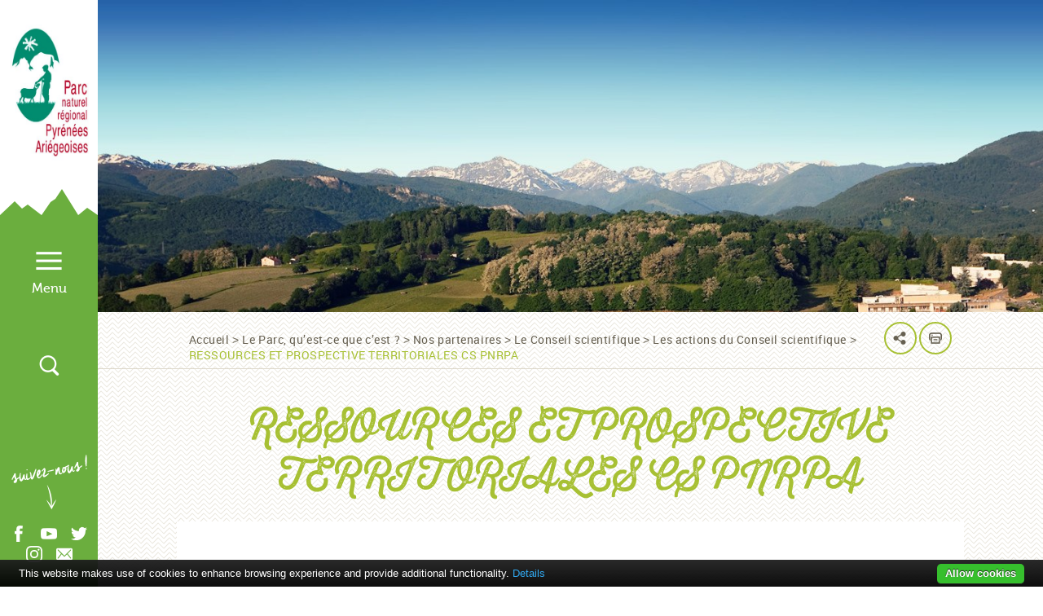

--- FILE ---
content_type: text/html; charset=UTF-8
request_url: https://www.parc-pyrenees-ariegeoises.fr/le-parc-quest-ce-que-cest/nos-partenaires/le-conseil-scientifique/actions-menees/ressources-et-prospective-territoriales-cs-pnrpa-2/
body_size: 22095
content:
<!doctype html>
<html class="no-js " lang="fr-FR" >

<head>
    <meta charset="UTF-8" />
    <meta name="description" content="Site officiel du Parc naturel régional des Pyrénées Ariégeoises. Découvrez les paysages, le patrimoine, les produits de terroir du Parc et les actions qu&#039;il mène.">
    <link rel="stylesheet" href="https://www.parc-pyrenees-ariegeoises.fr/wp-content/themes/pnr/style.css" type="text/css" media="screen" />
    <link rel="stylesheet" href="https://www.parc-pyrenees-ariegeoises.fr/wp-content/themes/pnr/responsive.css" type="text/css" media="screen"/>
    <meta http-equiv="Content-Type" content="text/html; charset=UTF-8" />
    <meta http-equiv="X-UA-Compatible" content="IE=edge,chrome=1">
    <meta name="viewport" content="width=device-width, initial-scale=1">
    <link rel="pingback" href="https://www.parc-pyrenees-ariegeoises.fr/xmlrpc.php" />
    <meta name='robots' content='index, follow, max-image-preview:large, max-snippet:-1, max-video-preview:-1' />

	<!-- This site is optimized with the Yoast SEO plugin v26.7 - https://yoast.com/wordpress/plugins/seo/ -->
	<title>RESSOURCES ET PROSPECTIVE TERRITORIALES CS PNRPA - PNR</title>
	<link rel="canonical" href="https://www.parc-pyrenees-ariegeoises.fr/le-parc-quest-ce-que-cest/nos-partenaires/le-conseil-scientifique/actions-menees/ressources-et-prospective-territoriales-cs-pnrpa-2/" />
	<meta property="og:locale" content="fr_FR" />
	<meta property="og:type" content="article" />
	<meta property="og:title" content="RESSOURCES ET PROSPECTIVE TERRITORIALES CS PNRPA - PNR" />
	<meta property="og:url" content="https://www.parc-pyrenees-ariegeoises.fr/le-parc-quest-ce-que-cest/nos-partenaires/le-conseil-scientifique/actions-menees/ressources-et-prospective-territoriales-cs-pnrpa-2/" />
	<meta property="og:site_name" content="PNR" />
	<meta name="twitter:card" content="summary_large_image" />
	<script type="application/ld+json" class="yoast-schema-graph">{"@context":"https://schema.org","@graph":[{"@type":"WebPage","@id":"https://www.parc-pyrenees-ariegeoises.fr/le-parc-quest-ce-que-cest/nos-partenaires/le-conseil-scientifique/actions-menees/ressources-et-prospective-territoriales-cs-pnrpa-2/","url":"https://www.parc-pyrenees-ariegeoises.fr/le-parc-quest-ce-que-cest/nos-partenaires/le-conseil-scientifique/actions-menees/ressources-et-prospective-territoriales-cs-pnrpa-2/","name":"RESSOURCES ET PROSPECTIVE TERRITORIALES CS PNRPA - PNR","isPartOf":{"@id":"https://www.parc-pyrenees-ariegeoises.fr/#website"},"primaryImageOfPage":{"@id":"https://www.parc-pyrenees-ariegeoises.fr/le-parc-quest-ce-que-cest/nos-partenaires/le-conseil-scientifique/actions-menees/ressources-et-prospective-territoriales-cs-pnrpa-2/#primaryimage"},"image":{"@id":"https://www.parc-pyrenees-ariegeoises.fr/le-parc-quest-ce-que-cest/nos-partenaires/le-conseil-scientifique/actions-menees/ressources-et-prospective-territoriales-cs-pnrpa-2/#primaryimage"},"thumbnailUrl":"https://www.parc-pyrenees-ariegeoises.fr/wp-content/uploads/2021/08/RESSOURCES-ET-PROSPECTIVE-TERRITORIALES-CS-PNRPA-1-pdf.jpg","datePublished":"2021-08-18T09:16:33+00:00","breadcrumb":{"@id":"https://www.parc-pyrenees-ariegeoises.fr/le-parc-quest-ce-que-cest/nos-partenaires/le-conseil-scientifique/actions-menees/ressources-et-prospective-territoriales-cs-pnrpa-2/#breadcrumb"},"inLanguage":"fr-FR","potentialAction":[{"@type":"ReadAction","target":["https://www.parc-pyrenees-ariegeoises.fr/le-parc-quest-ce-que-cest/nos-partenaires/le-conseil-scientifique/actions-menees/ressources-et-prospective-territoriales-cs-pnrpa-2/"]}]},{"@type":"ImageObject","inLanguage":"fr-FR","@id":"https://www.parc-pyrenees-ariegeoises.fr/le-parc-quest-ce-que-cest/nos-partenaires/le-conseil-scientifique/actions-menees/ressources-et-prospective-territoriales-cs-pnrpa-2/#primaryimage","url":"https://www.parc-pyrenees-ariegeoises.fr/wp-content/uploads/2021/08/RESSOURCES-ET-PROSPECTIVE-TERRITORIALES-CS-PNRPA-1-pdf.jpg","contentUrl":"https://www.parc-pyrenees-ariegeoises.fr/wp-content/uploads/2021/08/RESSOURCES-ET-PROSPECTIVE-TERRITORIALES-CS-PNRPA-1-pdf.jpg"},{"@type":"BreadcrumbList","@id":"https://www.parc-pyrenees-ariegeoises.fr/le-parc-quest-ce-que-cest/nos-partenaires/le-conseil-scientifique/actions-menees/ressources-et-prospective-territoriales-cs-pnrpa-2/#breadcrumb","itemListElement":[{"@type":"ListItem","position":1,"name":"Accueil","item":"https://www.parc-pyrenees-ariegeoises.fr/"},{"@type":"ListItem","position":2,"name":"Le Parc, qu&#8217;est-ce que c&#8217;est ?","item":"https://www.parc-pyrenees-ariegeoises.fr/le-parc-quest-ce-que-cest/"},{"@type":"ListItem","position":3,"name":"Nos partenaires","item":"https://www.parc-pyrenees-ariegeoises.fr/le-parc-quest-ce-que-cest/nos-partenaires/"},{"@type":"ListItem","position":4,"name":"Le Conseil scientifique","item":"https://www.parc-pyrenees-ariegeoises.fr/le-parc-quest-ce-que-cest/nos-partenaires/le-conseil-scientifique/"},{"@type":"ListItem","position":5,"name":"Les actions du Conseil scientifique","item":"https://www.parc-pyrenees-ariegeoises.fr/le-parc-quest-ce-que-cest/nos-partenaires/le-conseil-scientifique/actions-menees/"},{"@type":"ListItem","position":6,"name":"RESSOURCES ET PROSPECTIVE TERRITORIALES CS PNRPA"}]},{"@type":"WebSite","@id":"https://www.parc-pyrenees-ariegeoises.fr/#website","url":"https://www.parc-pyrenees-ariegeoises.fr/","name":"PNR","description":"Site officiel du Parc naturel régional des Pyrénées Ariégeoises. Découvrez les paysages, le patrimoine, les produits de terroir du Parc et les actions qu&#039;il mène.","potentialAction":[{"@type":"SearchAction","target":{"@type":"EntryPoint","urlTemplate":"https://www.parc-pyrenees-ariegeoises.fr/?s={search_term_string}"},"query-input":{"@type":"PropertyValueSpecification","valueRequired":true,"valueName":"search_term_string"}}],"inLanguage":"fr-FR"}]}</script>
	<!-- / Yoast SEO plugin. -->


<link rel='dns-prefetch' href='//cdn.jsdelivr.net' />
<link rel='dns-prefetch' href='//maps.googleapis.com' />
<link rel='dns-prefetch' href='//unpkg.com' />
<link rel='dns-prefetch' href='//api.mapbox.com' />
<link rel="alternate" type="application/rss+xml" title="PNR &raquo; RESSOURCES ET PROSPECTIVE TERRITORIALES CS PNRPA Flux des commentaires" href="https://www.parc-pyrenees-ariegeoises.fr/le-parc-quest-ce-que-cest/nos-partenaires/le-conseil-scientifique/actions-menees/ressources-et-prospective-territoriales-cs-pnrpa-2/feed/" />
<link rel="alternate" title="oEmbed (JSON)" type="application/json+oembed" href="https://www.parc-pyrenees-ariegeoises.fr/wp-json/oembed/1.0/embed?url=https%3A%2F%2Fwww.parc-pyrenees-ariegeoises.fr%2Fle-parc-quest-ce-que-cest%2Fnos-partenaires%2Fle-conseil-scientifique%2Factions-menees%2Fressources-et-prospective-territoriales-cs-pnrpa-2%2F" />
<link rel="alternate" title="oEmbed (XML)" type="text/xml+oembed" href="https://www.parc-pyrenees-ariegeoises.fr/wp-json/oembed/1.0/embed?url=https%3A%2F%2Fwww.parc-pyrenees-ariegeoises.fr%2Fle-parc-quest-ce-que-cest%2Fnos-partenaires%2Fle-conseil-scientifique%2Factions-menees%2Fressources-et-prospective-territoriales-cs-pnrpa-2%2F&#038;format=xml" />
		<!-- This site uses the Google Analytics by ExactMetrics plugin v8.11.1 - Using Analytics tracking - https://www.exactmetrics.com/ -->
		<!-- Note: ExactMetrics is not currently configured on this site. The site owner needs to authenticate with Google Analytics in the ExactMetrics settings panel. -->
					<!-- No tracking code set -->
				<!-- / Google Analytics by ExactMetrics -->
		<style id='wp-img-auto-sizes-contain-inline-css' type='text/css'>
img:is([sizes=auto i],[sizes^="auto," i]){contain-intrinsic-size:3000px 1500px}
/*# sourceURL=wp-img-auto-sizes-contain-inline-css */
</style>
<style id='wp-emoji-styles-inline-css' type='text/css'>

	img.wp-smiley, img.emoji {
		display: inline !important;
		border: none !important;
		box-shadow: none !important;
		height: 1em !important;
		width: 1em !important;
		margin: 0 0.07em !important;
		vertical-align: -0.1em !important;
		background: none !important;
		padding: 0 !important;
	}
/*# sourceURL=wp-emoji-styles-inline-css */
</style>
<link rel='stylesheet' id='wp-block-library-css' href='https://www.parc-pyrenees-ariegeoises.fr/wp-includes/css/dist/block-library/style.min.css?ver=6.9' type='text/css' media='all' />
<style id='global-styles-inline-css' type='text/css'>
:root{--wp--preset--aspect-ratio--square: 1;--wp--preset--aspect-ratio--4-3: 4/3;--wp--preset--aspect-ratio--3-4: 3/4;--wp--preset--aspect-ratio--3-2: 3/2;--wp--preset--aspect-ratio--2-3: 2/3;--wp--preset--aspect-ratio--16-9: 16/9;--wp--preset--aspect-ratio--9-16: 9/16;--wp--preset--color--black: #000000;--wp--preset--color--cyan-bluish-gray: #abb8c3;--wp--preset--color--white: #ffffff;--wp--preset--color--pale-pink: #f78da7;--wp--preset--color--vivid-red: #cf2e2e;--wp--preset--color--luminous-vivid-orange: #ff6900;--wp--preset--color--luminous-vivid-amber: #fcb900;--wp--preset--color--light-green-cyan: #7bdcb5;--wp--preset--color--vivid-green-cyan: #00d084;--wp--preset--color--pale-cyan-blue: #8ed1fc;--wp--preset--color--vivid-cyan-blue: #0693e3;--wp--preset--color--vivid-purple: #9b51e0;--wp--preset--gradient--vivid-cyan-blue-to-vivid-purple: linear-gradient(135deg,rgb(6,147,227) 0%,rgb(155,81,224) 100%);--wp--preset--gradient--light-green-cyan-to-vivid-green-cyan: linear-gradient(135deg,rgb(122,220,180) 0%,rgb(0,208,130) 100%);--wp--preset--gradient--luminous-vivid-amber-to-luminous-vivid-orange: linear-gradient(135deg,rgb(252,185,0) 0%,rgb(255,105,0) 100%);--wp--preset--gradient--luminous-vivid-orange-to-vivid-red: linear-gradient(135deg,rgb(255,105,0) 0%,rgb(207,46,46) 100%);--wp--preset--gradient--very-light-gray-to-cyan-bluish-gray: linear-gradient(135deg,rgb(238,238,238) 0%,rgb(169,184,195) 100%);--wp--preset--gradient--cool-to-warm-spectrum: linear-gradient(135deg,rgb(74,234,220) 0%,rgb(151,120,209) 20%,rgb(207,42,186) 40%,rgb(238,44,130) 60%,rgb(251,105,98) 80%,rgb(254,248,76) 100%);--wp--preset--gradient--blush-light-purple: linear-gradient(135deg,rgb(255,206,236) 0%,rgb(152,150,240) 100%);--wp--preset--gradient--blush-bordeaux: linear-gradient(135deg,rgb(254,205,165) 0%,rgb(254,45,45) 50%,rgb(107,0,62) 100%);--wp--preset--gradient--luminous-dusk: linear-gradient(135deg,rgb(255,203,112) 0%,rgb(199,81,192) 50%,rgb(65,88,208) 100%);--wp--preset--gradient--pale-ocean: linear-gradient(135deg,rgb(255,245,203) 0%,rgb(182,227,212) 50%,rgb(51,167,181) 100%);--wp--preset--gradient--electric-grass: linear-gradient(135deg,rgb(202,248,128) 0%,rgb(113,206,126) 100%);--wp--preset--gradient--midnight: linear-gradient(135deg,rgb(2,3,129) 0%,rgb(40,116,252) 100%);--wp--preset--font-size--small: 13px;--wp--preset--font-size--medium: 20px;--wp--preset--font-size--large: 36px;--wp--preset--font-size--x-large: 42px;--wp--preset--spacing--20: 0.44rem;--wp--preset--spacing--30: 0.67rem;--wp--preset--spacing--40: 1rem;--wp--preset--spacing--50: 1.5rem;--wp--preset--spacing--60: 2.25rem;--wp--preset--spacing--70: 3.38rem;--wp--preset--spacing--80: 5.06rem;--wp--preset--shadow--natural: 6px 6px 9px rgba(0, 0, 0, 0.2);--wp--preset--shadow--deep: 12px 12px 50px rgba(0, 0, 0, 0.4);--wp--preset--shadow--sharp: 6px 6px 0px rgba(0, 0, 0, 0.2);--wp--preset--shadow--outlined: 6px 6px 0px -3px rgb(255, 255, 255), 6px 6px rgb(0, 0, 0);--wp--preset--shadow--crisp: 6px 6px 0px rgb(0, 0, 0);}:where(.is-layout-flex){gap: 0.5em;}:where(.is-layout-grid){gap: 0.5em;}body .is-layout-flex{display: flex;}.is-layout-flex{flex-wrap: wrap;align-items: center;}.is-layout-flex > :is(*, div){margin: 0;}body .is-layout-grid{display: grid;}.is-layout-grid > :is(*, div){margin: 0;}:where(.wp-block-columns.is-layout-flex){gap: 2em;}:where(.wp-block-columns.is-layout-grid){gap: 2em;}:where(.wp-block-post-template.is-layout-flex){gap: 1.25em;}:where(.wp-block-post-template.is-layout-grid){gap: 1.25em;}.has-black-color{color: var(--wp--preset--color--black) !important;}.has-cyan-bluish-gray-color{color: var(--wp--preset--color--cyan-bluish-gray) !important;}.has-white-color{color: var(--wp--preset--color--white) !important;}.has-pale-pink-color{color: var(--wp--preset--color--pale-pink) !important;}.has-vivid-red-color{color: var(--wp--preset--color--vivid-red) !important;}.has-luminous-vivid-orange-color{color: var(--wp--preset--color--luminous-vivid-orange) !important;}.has-luminous-vivid-amber-color{color: var(--wp--preset--color--luminous-vivid-amber) !important;}.has-light-green-cyan-color{color: var(--wp--preset--color--light-green-cyan) !important;}.has-vivid-green-cyan-color{color: var(--wp--preset--color--vivid-green-cyan) !important;}.has-pale-cyan-blue-color{color: var(--wp--preset--color--pale-cyan-blue) !important;}.has-vivid-cyan-blue-color{color: var(--wp--preset--color--vivid-cyan-blue) !important;}.has-vivid-purple-color{color: var(--wp--preset--color--vivid-purple) !important;}.has-black-background-color{background-color: var(--wp--preset--color--black) !important;}.has-cyan-bluish-gray-background-color{background-color: var(--wp--preset--color--cyan-bluish-gray) !important;}.has-white-background-color{background-color: var(--wp--preset--color--white) !important;}.has-pale-pink-background-color{background-color: var(--wp--preset--color--pale-pink) !important;}.has-vivid-red-background-color{background-color: var(--wp--preset--color--vivid-red) !important;}.has-luminous-vivid-orange-background-color{background-color: var(--wp--preset--color--luminous-vivid-orange) !important;}.has-luminous-vivid-amber-background-color{background-color: var(--wp--preset--color--luminous-vivid-amber) !important;}.has-light-green-cyan-background-color{background-color: var(--wp--preset--color--light-green-cyan) !important;}.has-vivid-green-cyan-background-color{background-color: var(--wp--preset--color--vivid-green-cyan) !important;}.has-pale-cyan-blue-background-color{background-color: var(--wp--preset--color--pale-cyan-blue) !important;}.has-vivid-cyan-blue-background-color{background-color: var(--wp--preset--color--vivid-cyan-blue) !important;}.has-vivid-purple-background-color{background-color: var(--wp--preset--color--vivid-purple) !important;}.has-black-border-color{border-color: var(--wp--preset--color--black) !important;}.has-cyan-bluish-gray-border-color{border-color: var(--wp--preset--color--cyan-bluish-gray) !important;}.has-white-border-color{border-color: var(--wp--preset--color--white) !important;}.has-pale-pink-border-color{border-color: var(--wp--preset--color--pale-pink) !important;}.has-vivid-red-border-color{border-color: var(--wp--preset--color--vivid-red) !important;}.has-luminous-vivid-orange-border-color{border-color: var(--wp--preset--color--luminous-vivid-orange) !important;}.has-luminous-vivid-amber-border-color{border-color: var(--wp--preset--color--luminous-vivid-amber) !important;}.has-light-green-cyan-border-color{border-color: var(--wp--preset--color--light-green-cyan) !important;}.has-vivid-green-cyan-border-color{border-color: var(--wp--preset--color--vivid-green-cyan) !important;}.has-pale-cyan-blue-border-color{border-color: var(--wp--preset--color--pale-cyan-blue) !important;}.has-vivid-cyan-blue-border-color{border-color: var(--wp--preset--color--vivid-cyan-blue) !important;}.has-vivid-purple-border-color{border-color: var(--wp--preset--color--vivid-purple) !important;}.has-vivid-cyan-blue-to-vivid-purple-gradient-background{background: var(--wp--preset--gradient--vivid-cyan-blue-to-vivid-purple) !important;}.has-light-green-cyan-to-vivid-green-cyan-gradient-background{background: var(--wp--preset--gradient--light-green-cyan-to-vivid-green-cyan) !important;}.has-luminous-vivid-amber-to-luminous-vivid-orange-gradient-background{background: var(--wp--preset--gradient--luminous-vivid-amber-to-luminous-vivid-orange) !important;}.has-luminous-vivid-orange-to-vivid-red-gradient-background{background: var(--wp--preset--gradient--luminous-vivid-orange-to-vivid-red) !important;}.has-very-light-gray-to-cyan-bluish-gray-gradient-background{background: var(--wp--preset--gradient--very-light-gray-to-cyan-bluish-gray) !important;}.has-cool-to-warm-spectrum-gradient-background{background: var(--wp--preset--gradient--cool-to-warm-spectrum) !important;}.has-blush-light-purple-gradient-background{background: var(--wp--preset--gradient--blush-light-purple) !important;}.has-blush-bordeaux-gradient-background{background: var(--wp--preset--gradient--blush-bordeaux) !important;}.has-luminous-dusk-gradient-background{background: var(--wp--preset--gradient--luminous-dusk) !important;}.has-pale-ocean-gradient-background{background: var(--wp--preset--gradient--pale-ocean) !important;}.has-electric-grass-gradient-background{background: var(--wp--preset--gradient--electric-grass) !important;}.has-midnight-gradient-background{background: var(--wp--preset--gradient--midnight) !important;}.has-small-font-size{font-size: var(--wp--preset--font-size--small) !important;}.has-medium-font-size{font-size: var(--wp--preset--font-size--medium) !important;}.has-large-font-size{font-size: var(--wp--preset--font-size--large) !important;}.has-x-large-font-size{font-size: var(--wp--preset--font-size--x-large) !important;}
/*# sourceURL=global-styles-inline-css */
</style>

<style id='classic-theme-styles-inline-css' type='text/css'>
/*! This file is auto-generated */
.wp-block-button__link{color:#fff;background-color:#32373c;border-radius:9999px;box-shadow:none;text-decoration:none;padding:calc(.667em + 2px) calc(1.333em + 2px);font-size:1.125em}.wp-block-file__button{background:#32373c;color:#fff;text-decoration:none}
/*# sourceURL=/wp-includes/css/classic-themes.min.css */
</style>
<link rel='stylesheet' id='contact-form-7-css' href='https://www.parc-pyrenees-ariegeoises.fr/wp-content/plugins/contact-form-7/includes/css/styles.css?ver=6.1.4' type='text/css' media='all' />
<link rel='stylesheet' id='eg-fontawesome-css' href='https://www.parc-pyrenees-ariegeoises.fr/wp-content/plugins/everest-gallery-lite/css/font-awesome.min.css?ver=1.1.0' type='text/css' media='all' />
<link rel='stylesheet' id='eg-frontend-css' href='https://www.parc-pyrenees-ariegeoises.fr/wp-content/plugins/everest-gallery-lite/css/eg-frontend.css?ver=1.1.0' type='text/css' media='all' />
<link rel='stylesheet' id='eg-pretty-photo-css' href='https://www.parc-pyrenees-ariegeoises.fr/wp-content/plugins/everest-gallery-lite/css/prettyPhoto.css?ver=1.1.0' type='text/css' media='all' />
<link rel='stylesheet' id='gdc-css' href='https://www.parc-pyrenees-ariegeoises.fr/wp-content/plugins/grid-shortcodes/css/gdc_custom_style.css?ver=6.9' type='text/css' media='all' />
<link rel='stylesheet' id='swiper-css' href='https://www.parc-pyrenees-ariegeoises.fr/wp-content/themes/pnr/css/swiper.css?ver=6.9' type='text/css' media='' />
<link rel='stylesheet' id='bootstrap-css' href='https://www.parc-pyrenees-ariegeoises.fr/wp-content/themes/pnr/css/bootstrap.css?ver=6.9' type='text/css' media='' />
<link rel='stylesheet' id='jquery-ui.min-css' href='https://www.parc-pyrenees-ariegeoises.fr/wp-content/themes/pnr/css/jquery-ui.min.css?ver=6.9' type='text/css' media='' />
<link rel='stylesheet' id='jquery.fancybox.css-css' href='https://www.parc-pyrenees-ariegeoises.fr/wp-content/themes/pnr/css/jquery.fancybox.css?ver=6.9' type='text/css' media='' />
<link rel='stylesheet' id='leaflet-css' href='https://www.parc-pyrenees-ariegeoises.fr/wp-content/plugins/acf-openstreetmap-field/assets/css/acf-osm-leaflet.css?ver=1.6.1' type='text/css' media='all' />
<link rel='stylesheet' id='main-css' href='https://www.parc-pyrenees-ariegeoises.fr/wp-content/themes/pnr/css/main.css?ver=6.9' type='text/css' media='' />
<script type="text/javascript" src="https://www.parc-pyrenees-ariegeoises.fr/wp-includes/js/jquery/jquery.min.js?ver=3.7.1" id="jquery-core-js"></script>
<script type="text/javascript" src="https://www.parc-pyrenees-ariegeoises.fr/wp-includes/js/jquery/jquery-migrate.min.js?ver=3.4.1" id="jquery-migrate-js"></script>
<script type="text/javascript" src="https://www.parc-pyrenees-ariegeoises.fr/wp-content/plugins/everest-gallery-lite/js/imagesloaded.min.js?ver=1.1.0" id="eg-imageloaded-script-js"></script>
<script type="text/javascript" src="https://www.parc-pyrenees-ariegeoises.fr/wp-content/plugins/everest-gallery-lite/js/jquery.prettyPhoto.js?ver=1.1.0" id="eg-prettyphoto-js"></script>
<script type="text/javascript" src="https://www.parc-pyrenees-ariegeoises.fr/wp-content/plugins/everest-gallery-lite/js/isotope.js?ver=1.1.0" id="eg-isotope-script-js"></script>
<script type="text/javascript" id="eg-frontend-script-js-extra">
/* <![CDATA[ */
var eg_frontend_js_object = {"ajax_url":"https://www.parc-pyrenees-ariegeoises.fr/wp-admin/admin-ajax.php","strings":{"video_missing":"Video URL missing"},"ajax_nonce":"2412cd1192","plugin_url":"https://www.parc-pyrenees-ariegeoises.fr/wp-content/plugins/everest-gallery-lite/"};
//# sourceURL=eg-frontend-script-js-extra
/* ]]> */
</script>
<script type="text/javascript" src="https://www.parc-pyrenees-ariegeoises.fr/wp-content/plugins/everest-gallery-lite/js/eg-frontend.js?ver=1.1.0" id="eg-frontend-script-js"></script>
<link rel="https://api.w.org/" href="https://www.parc-pyrenees-ariegeoises.fr/wp-json/" /><link rel="alternate" title="JSON" type="application/json" href="https://www.parc-pyrenees-ariegeoises.fr/wp-json/wp/v2/media/15042" /><link rel="EditURI" type="application/rsd+xml" title="RSD" href="https://www.parc-pyrenees-ariegeoises.fr/xmlrpc.php?rsd" />

<link rel='shortlink' href='https://www.parc-pyrenees-ariegeoises.fr/?p=15042' />
<meta name="generator" content="Redux 4.5.10" /><meta name="tec-api-version" content="v1"><meta name="tec-api-origin" content="https://www.parc-pyrenees-ariegeoises.fr"><link rel="alternate" href="https://www.parc-pyrenees-ariegeoises.fr/wp-json/tribe/events/v1/" /><style type="text/css">.recentcomments a{display:inline !important;padding:0 !important;margin:0 !important;}</style><style id="sccss">/* Saisissez votre CSS personnalisé ci-dessous */
	/* Modifications du thème PNR */
.content {
	padding: 30px 40px 30px;
}

.content p {
    margin-bottom: 10px;
}
	/* Modifications page Visiter le Parc */

.content > .row:not(:last-child) {
    margin-bottom: 0px;
}

.mtl {
    margin-top: 0px; 
}

.mtul {
    margin-top: 0px;
}

.bloc-liste__links li {
    margin-bottom: 2px;
 }

.deco--jumelles {
    background-position: 0% 10000%;
}

	/* Autres pages */

.bloc-description__content ul > li {
  margin-bottom: 7px;
}

.bloc-description__content {
  padding: 25px;
	padding-left: 40px;
}

.content ul > li, ul[class^="liste"] > li, ol[class^="liste"] > li {
	padding: 0px 0 5px 1em;
}
.titre-page {
    font-size: 4.7rem;
    margin-bottom: 27px;
    padding: 0px 50px;
}

/* IMAGES réduction de l'espacement sous l'alignement centré */
blockquote.aligncenter, .wp-caption.aligncenter, img.aligncenter {
  clear: both;
  margin-top: 0.4em;
	margin-bottom: 1.2em;}

/************************************** THE EVENTS CALENDAR *****************************************/

/******************** THE EVENTS CALENDAR CALENDRIER - EVENTS ********************/

.tribe-common--breakpoint-medium.tribe-common .tribe-common-b3 {
    font-size: 13px;
    line-height: 1.38;
}


/******************** THE EVENTS CALENDAR IMAGES ********************/
.attachment-full size-full wp-post-image,.js main img {
    opacity: 1;
  	height: auto;
    max-width: 100%;
}

.tribe-events-event-image {
	 	height: auto;
    max-width: 100%;
}


/******************** THE EVENTS CALENDAR GOOGLE MAPS ********************/


.tribe-events-venue-map > div, .tribe-events-venue-map > iframe {
    max-height: 100%;
    max-width: 100%
}

.tribe-events-venue-map {
    margin-top: 32px;
    order: 1;
    width: 400px;
}

/******************** THE EVENTS CALENDAR TEXTES ********************/

.single-tribe_events #tribe-events-content .tribe-events-event-meta dt {
    clear: left;
    font-weight: bold;
		color : #1f9357;
    line-height: 1;
/* 		margin: 0 0 13px; */
    list-style: none;
	  font-family: -apple-system,BlinkMacSystemFont,segoe ui,roboto,oxygen,ubuntu,cantarell,fira sans,droid sans,helvetica neue,sans-serif;
}

.tribe-events-meta-group .tribe-events-single-section-title {
		color: #000;
		font-size: 18.7px;
		font-weight: 700;
		letter-spacing: 1px;
		text-transform: uppercase;
		font-family: Helvetica Neue,Helvetica,-apple-system,BlinkMacSystemFont,Roboto,Arial,sans-serif;
}

/******************** THE EVENTS CALENDAR H1 ********************/

.single-tribe_events .tribe-events-single-event-title, .tribe-events:not(.tribe-events-view--shortcode) .tribe-events-calendar-list__event-title-link, .tribe-events:not(.tribe-events-view--shortcode) .tribe-events-calendar-list__event-title-link:active, .tribe-events:not(.tribe-events-view--shortcode) .tribe-events-calendar-list__event-title-link:visited, .tribe-events:not(.tribe-events-view--shortcode) .tribe-events-calendar-list__event-title-link:hover, .tribe-events:not(.tribe-events-view--shortcode) .tribe-events-calendar-list__event-title-link:focus, .tribe-events:not(.tribe-events-view--shortcode) .tribe-events-calendar-month__calendar-event-title-link, .tribe-events:not(.tribe-events-view--shortcode) .tribe-events-calendar-month__calendar-event-title-link:active, .tribe-events:not(.tribe-events-view--shortcode) .tribe-events-calendar-month__calendar-event-title-link:visited, .tribe-events:not(.tribe-events-view--shortcode) .tribe-events-calendar-month__calendar-event-title-link:hover, .tribe-events:not(.tribe-events-view--shortcode) .tribe-events-calendar-month__calendar-event-title-link:focus, .tribe-events:not(.tribe-events-view--shortcode) .tribe-events-calendar-month__multiday-event-bar-title, .tribe-events:not(.tribe-events-view--shortcode) .tribe-events-calendar-month-mobile-events__mobile-event-title-link, .tribe-events:not(.tribe-events-view--shortcode) .tribe-events-calendar-month-mobile-events__mobile-event-title-link:active, .tribe-events:not(.tribe-events-view--shortcode) .tribe-events-calendar-month-mobile-events__mobile-event-title-link:visited, .tribe-events:not(.tribe-events-view--shortcode) .tribe-events-calendar-month-mobile-events__mobile-event-title-link:hover, .tribe-events:not(.tribe-events-view--shortcode) .tribe-events-calendar-month-mobile-events__mobile-event-title-link:focus, .tribe-events:not(.tribe-events-view--shortcode) .tribe-events-calendar-month__calendar-event-tooltip-title-link, .tribe-events:not(.tribe-events-view--shortcode) .tribe-events-calendar-month__calendar-event-tooltip-title-link:active, .tribe-events:not(.tribe-events-view--shortcode) .tribe-events-calendar-month__calendar-event-tooltip-title-link:visited, .tribe-events:not(.tribe-events-view--shortcode) .tribe-events-calendar-month__calendar-event-tooltip-title-link:hover, .tribe-events:not(.tribe-events-view--shortcode) .tribe-events-calendar-month__calendar-event-tooltip-title-link:focus, .tribe-events:not(.tribe-events-view--shortcode) .tribe-events-calendar-day__event-title-link, .tribe-events:not(.tribe-events-view--shortcode) .tribe-events-calendar-day__event-title-link:active, .tribe-events:not(.tribe-events-view--shortcode) .tribe-events-calendar-day__event-title-link:visited, .tribe-events:not(.tribe-events-view--shortcode) .tribe-events-calendar-day__event-title-link:hover, .tribe-events:not(.tribe-events-view--shortcode) .tribe-events-calendar-day__event-title-link:focus, .tribe-events:not(.tribe-events-view--shortcode) .tribe-events-calendar-latest-past__event-title-link, .tribe-events:not(.tribe-events-view--shortcode) .tribe-events-calendar-latest-past__event-title-link:active, .tribe-events:not(.tribe-events-view--shortcode) .tribe-events-calendar-latest-past__event-title-link:visited, .tribe-events:not(.tribe-events-view--shortcode) .tribe-events-calendar-latest-past__event-title-link:hover, .tribe-events:not(.tribe-events-view--shortcode) .tribe-events-calendar-latest-past__event-title-link:focus, .tribe-theme-twentyseventeen .tribe-events:not(.tribe-events-view--shortcode) .tribe-events-calendar-list__event-title-link:hover, .tribe-theme-twentyseventeen .tribe-events:not(.tribe-events-view--shortcode) .tribe-events-calendar-list__event-title-link:focus, .tribe-theme-twentyseventeen .tribe-events:not(.tribe-events-view--shortcode) .tribe-events-calendar-month__calendar-event-title-link:hover, .tribe-theme-twentyseventeen .tribe-events:not(.tribe-events-view--shortcode) .tribe-events-calendar-month__calendar-event-title-link:focus, .tribe-theme-twentyseventeen .tribe-events:not(.tribe-events-view--shortcode) .tribe-events-calendar-month-mobile-events__mobile-event-title-link:hover, .tribe-theme-twentyseventeen .tribe-events:not(.tribe-events-view--shortcode) .tribe-events-calendar-month-mobile-events__mobile-event-title-link:focus, .tribe-theme-twentyseventeen .tribe-events:not(.tribe-events-view--shortcode) .tribe-events-calendar-month__calendar-event-tooltip-title-link:hover, .tribe-theme-twentyseventeen .tribe-events:not(.tribe-events-view--shortcode) .tribe-events-calendar-month__calendar-event-tooltip-title-link:focus, .tribe-theme-twentyseventeen .tribe-events:not(.tribe-events-view--shortcode) .tribe-events-calendar-day__event-title-link:hover, .tribe-theme-twentyseventeen .tribe-events:not(.tribe-events-view--shortcode) .tribe-events-calendar-day__event-title-link:focus, .tribe-theme-twentyseventeen .tribe-events:not(.tribe-events-view--shortcode) .tribe-events-calendar-latest-past__event-title-link:hover, .tribe-theme-twentyseventeen .tribe-events:not(.tribe-events-view--shortcode) .tribe-events-calendar-latest-past__event-title-link:focus, .tribe-theme-enfold#top .tribe-events:not(.tribe-events-view--shortcode) .tribe-events-calendar-list__event-title-link, .tribe-theme-enfold#top .tribe-events:not(.tribe-events-view--shortcode) .tribe-events-calendar-month__calendar-event-title-link, .tribe-theme-enfold#top .tribe-events:not(.tribe-events-view--shortcode) .tribe-events-calendar-month-mobile-events__mobile-event-title-link, .tribe-theme-enfold#top .tribe-events:not(.tribe-events-view--shortcode) .tribe-events-calendar-month__calendar-event-tooltip-title-link, .tribe-theme-enfold#top .tribe-events:not(.tribe-events-view--shortcode) .tribe-events-calendar-day__event-title-link, .tribe-theme-enfold#top .tribe-events:not(.tribe-events-view--shortcode) .tribe-events-calendar-latest-past__event-title-link {
    color: #6cac3c;
    font-family: Helvetica Neue,Helvetica,-apple-system,BlinkMacSystemFont,Roboto,Arial,sans-serif;
}

/******************** THE EVENTS CALENDAR DATES ET HEURES  ********************/

.tribe-events-schedule {
		margin: 0px 0 17px;
    align-items: baseline;
    flex-wrap: nowrap;
}

.tribe-events-schedule h2 {
	  color: black;
    font-size: 20px;
    line-height: 1.62;
		font-family: Helvetica,sans-serif;
		font-weight: 600;
}

.tribe-events-schedule .tribe-events-cost {
    font-size: 18px;
    line-height: 1.62;
}
</style>
    <script>
      (function(i,s,o,g,r,a,m){i['GoogleAnalyticsObject']=r;i[r]=i[r]||function(){
      (i[r].q=i[r].q||[]).push(arguments)},i[r].l=1*new Date();a=s.createElement(o),
      m=s.getElementsByTagName(o)[0];a.async=1;a.src=g;m.parentNode.insertBefore(a,m)
      })(window,document,'script','//www.google-analytics.com/analytics.js','ga');

      ga('create', 'UA-96892760-1', 'parc-pyrenees-ariegeoises.fr');
      ga('send', 'pageview');
  </script>
</head><!--[if lt IE 8]>
<p class="browserupgrade">You are using an <strong>outdated</strong> browser. Please <a href="http://browsehappy.com/">upgrade your browser</a> to improve your experience.</p>
<![endif]-->

<body data-ocssl='1' class="attachment wp-singular attachment-template-default attachmentid-15042 attachment-pdf wp-theme-pnr tribe-no-js role-   container-fluid
">


	<div class="row row-main">
		<header class="header-main hidden-print">
			<nav id="main-nav" class="header-main-nav">
				<div class="logo logo-main">
					<h1>
						<a href="/" alt="Accueil">
							<img class="logo__desktop" src="https://www.parc-pyrenees-ariegeoises.fr/wp-content/themes/pnr/images/pnr_logo@x2.jpg" alt="Parc Naturel Régional des Pyrénées Ariégeoises" width="120" height="167" />
							<img class="logo__mobile" src="https://www.parc-pyrenees-ariegeoises.fr/wp-content/themes/pnr/images/pnr_logo-m@x2.jpg" alt="Parc Naturel Régional des Pyrénées Ariégeoises" width="91" height="76" />
						</a>
					</h1>
				</div>
								<div class="menu menu-main">
					<ul class="nav-list-main">
						<li class="nav-menu">
							<a href="#" id="button-menu" class="menu-button icon-hamburger text-hidden"></a>
							<div class="sub-panel">
								<div class="close-panel icon icon-close"></div><!-- /.close-menu -->
								<div class="lang-select select-wrap">
									<img class="lang-select_flag" src="https://www.parc-pyrenees-ariegeoises.fr/wp-content/themes/pnr/images/flag-fr.png" alt="" />
									<select name="select_language" id="select_language">
										<option value="">FR</option>
										<!-- <option value="">FR</option> -->
									</select>
								</div><!-- /.lang-select -->
								<div class="nav-wrapper">

												<div class="primary-nav-wrapper">	
	<ul class="primary-nav nav-menu-multi">

		
			<li class="   menu-item menu-item-type-custom menu-item-object-custom menu-item-home menu-item-1509 
									">
				<a href="https://www.parc-pyrenees-ariegeoises.fr/" >Accueil</a>

				
			</li>

		
			<li class="   menu-item menu-item-type-post_type menu-item-object-page menu-item-1050 menu-item-has-children 
									">
				<a href="https://www.parc-pyrenees-ariegeoises.fr/le-parc-quest-ce-que-cest/" >Le Parc<span class="subname">qu’est-ce que c’est ?</span></a>

									<label for="fof-le-parc-quest-ce-que-cest" class="toggle-sub" onclick=""></label>
					<input type="checkbox" id="fof-le-parc-quest-ce-que-cest" class="sub-nav-check">

					<ul id="fof-le-parc-quest-ce-que-cest-sub" class="sub-nav">
						<li class="sub-heading">Le Parc<span class="subname">qu’est-ce que c’est ?</span> <label for="fof-le-parc-quest-ce-que-cest" class="toggle btn btn-back" onclick="" title="Back">retour</label></li>

						
							<li class="">
								<a href="https://www.parc-pyrenees-ariegeoises.fr/le-parc-quest-ce-que-cest/les-actualites/" >Les actualités</a>

								
									<label for="fof-les-actualites" class="toggle-sub" onclick=""></label>
									<input type="checkbox" id="fof-les-actualites" class="sub-nav-check">	
									<ul id="fof-les-actualites-sub" class="sub-nav">
										<li class="sub-heading">Les actualités <label for="fof-les-actualites" class="toggle btn btn-back" onclick="" title="Back">retour</label></li>

										
											<li class=" ">
												<a href="https://www.parc-pyrenees-ariegeoises.fr/events/">Évènements</a>

												
											</li>

										
											<li class=" ">
												<a href="https://www.parc-pyrenees-ariegeoises.fr/le-parc-quest-ce-que-cest/les-actualites/les-dernieres-actus/">Les dernières actus</a>

												
											</li>

										
											<li class=" ">
												<a href="https://www.parc-pyrenees-ariegeoises.fr/les-marches-publics/">Les marchés publics</a>

												
											</li>

										
											<li class=" ">
												<a href="https://www.parc-pyrenees-ariegeoises.fr/le-parc-quest-ce-que-cest/les-actualites/les-emplois-et-stages/">Les emplois et stages</a>

												
											</li>

										
									</ul>

								
							</li>

						
							<li class="">
								<a href="https://www.parc-pyrenees-ariegeoises.fr/le-parc-quest-ce-que-cest/quest-ce-quun-parc-naturel-regional/" >Qu’est-ce qu’un Parc naturel régional</a>

								
									<label for="fof-quest-ce-quun-parc-naturel-regional" class="toggle-sub" onclick=""></label>
									<input type="checkbox" id="fof-quest-ce-quun-parc-naturel-regional" class="sub-nav-check">	
									<ul id="fof-quest-ce-quun-parc-naturel-regional-sub" class="sub-nav">
										<li class="sub-heading">Qu’est-ce qu’un Parc naturel régional <label for="fof-quest-ce-quun-parc-naturel-regional" class="toggle btn btn-back" onclick="" title="Back">retour</label></li>

										
											<li class=" ">
												<a href="https://www.parc-pyrenees-ariegeoises.fr/le-parc-quest-ce-que-cest/quest-ce-quun-parc-naturel-regional/les-pnr-de-france/">Les PNR de France</a>

												
											</li>

										
									</ul>

								
							</li>

						
							<li class="">
								<a href="https://www.parc-pyrenees-ariegeoises.fr/le-parc-quest-ce-que-cest/une-equipe-a-votre-service/" >Une équipe à votre service</a>

								
									<label for="fof-une-equipe-a-votre-service" class="toggle-sub" onclick=""></label>
									<input type="checkbox" id="fof-une-equipe-a-votre-service" class="sub-nav-check">	
									<ul id="fof-une-equipe-a-votre-service-sub" class="sub-nav">
										<li class="sub-heading">Une équipe à votre service <label for="fof-une-equipe-a-votre-service" class="toggle btn btn-back" onclick="" title="Back">retour</label></li>

										
											<li class=" ">
												<a href="https://www.parc-pyrenees-ariegeoises.fr/le-parc-quest-ce-que-cest/une-equipe-a-votre-service/le-syndicat-mixte-organisation-elus-equipe/">Le syndicat mixte : organisation, élus, équipe</a>

												
											</li>

										
									</ul>

								
							</li>

						
							<li class="">
								<a href="https://www.parc-pyrenees-ariegeoises.fr/le-parc-quest-ce-que-cest/parc-naturel-regional-pyrenees-ariegeoises/" >Le Parc naturel régional des Pyrénées Ariégeoises</a>

								
									<label for="fof-parc-naturel-regional-pyrenees-ariegeoises" class="toggle-sub" onclick=""></label>
									<input type="checkbox" id="fof-parc-naturel-regional-pyrenees-ariegeoises" class="sub-nav-check">	
									<ul id="fof-parc-naturel-regional-pyrenees-ariegeoises-sub" class="sub-nav">
										<li class="sub-heading">Le Parc naturel régional des Pyrénées Ariégeoises <label for="fof-parc-naturel-regional-pyrenees-ariegeoises" class="toggle btn btn-back" onclick="" title="Back">retour</label></li>

										
											<li class=" ">
												<a href="https://www.parc-pyrenees-ariegeoises.fr/le-parc-quest-ce-que-cest/parc-naturel-regional-pyrenees-ariegeoises/carte-des-communes-liens-vers-leurs-sites-internet/">Les communes du Parc</a>

												
											</li>

										
											<li class=" ">
												<a href="https://www.parc-pyrenees-ariegeoises.fr/le-parc-quest-ce-que-cest/parc-naturel-regional-pyrenees-ariegeoises/le-syndicat-mixte/">Le syndicat mixte</a>

												
											</li>

										
											<li class=" ">
												<a href="https://www.parc-pyrenees-ariegeoises.fr/le-parc-quest-ce-que-cest/parc-naturel-regional-pyrenees-ariegeoises/la-charte/">La Charte du Parc</a>

												
											</li>

										
											<li class=" ">
												<a href="https://www.parc-pyrenees-ariegeoises.fr/le-parc-quest-ce-que-cest/parc-naturel-regional-pyrenees-ariegeoises/les-bilans-dactivites/">Les bilans d’activités</a>

												
											</li>

										
									</ul>

								
							</li>

						
							<li class="">
								<a href="https://www.parc-pyrenees-ariegeoises.fr/le-parc-quest-ce-que-cest/les-publications/" >Les publications</a>

								
							</li>

						
							<li class="">
								<a href="https://www.parc-pyrenees-ariegeoises.fr/le-parc-quest-ce-que-cest/nos-partenaires/" >Nos partenaires</a>

								
									<label for="fof-nos-partenaires" class="toggle-sub" onclick=""></label>
									<input type="checkbox" id="fof-nos-partenaires" class="sub-nav-check">	
									<ul id="fof-nos-partenaires-sub" class="sub-nav">
										<li class="sub-heading">Nos partenaires <label for="fof-nos-partenaires" class="toggle btn btn-back" onclick="" title="Back">retour</label></li>

										
											<li class=" ">
												<a href="https://www.parc-pyrenees-ariegeoises.fr/le-parc-quest-ce-que-cest/nos-partenaires/le-conseil-scientifique/">Le Conseil scientifique</a>

												
													<label for="fof-le-conseil-scientifique" class="toggle-sub" onclick=""></label>
													<input type="checkbox" id="fof-le-conseil-scientifique" class="sub-nav-check">	
													<ul id="fof-le-conseil-scientifique-sub" class="sub-nav">
														<li class="sub-heading">Le Conseil scientifique <label for="fof-le-conseil-scientifique" class="toggle btn btn-back" onclick="" title="Back">retour</label></li>

														
															<li class=" ">
																<a href="https://www.parc-pyrenees-ariegeoises.fr/le-parc-quest-ce-que-cest/nos-partenaires/le-conseil-scientifique/publications/">Les lettres du Conseil scientifique</a>
															</li>

														
															<li class=" ">
																<a href="https://www.parc-pyrenees-ariegeoises.fr/le-parc-quest-ce-que-cest/nos-partenaires/le-conseil-scientifique/actions-menees/">Les actions du Conseil scientifique</a>
															</li>

														
															<li class=" ">
																<a href="https://www.parc-pyrenees-ariegeoises.fr/le-parc-quest-ce-que-cest/nos-partenaires/le-conseil-scientifique/les-comptes-rendus-des-reunions-du-conseil-scientifique/">Les comptes rendus des réunions du Conseil scientifique</a>
															</li>

														
													</ul>

												
											</li>

										
											<li class=" ">
												<a href="https://www.parc-pyrenees-ariegeoises.fr/le-parc-quest-ce-que-cest/nos-partenaires/lassociation-des-amis-du-parc/">L’association des Amis du Parc</a>

												
											</li>

										
											<li class=" ">
												<a href="https://www.parc-pyrenees-ariegeoises.fr/le-parc-quest-ce-que-cest/nos-partenaires/les-cooperations/">Les coopérations : un espace ouvert sur l’extérieur</a>

												
													<label for="fof-les-cooperations" class="toggle-sub" onclick=""></label>
													<input type="checkbox" id="fof-les-cooperations" class="sub-nav-check">	
													<ul id="fof-les-cooperations-sub" class="sub-nav">
														<li class="sub-heading">Les coopérations : un espace ouvert sur l’extérieur <label for="fof-les-cooperations" class="toggle btn btn-back" onclick="" title="Back">retour</label></li>

														
															<li class=" ">
																<a href="https://www.parc-pyrenees-ariegeoises.fr/le-parc-quest-ce-que-cest/nos-partenaires/les-cooperations/cooperation-parcs-region-occitanie/">La coopération avec les Parcs de la Région Occitanie</a>
															</li>

														
															<li class=" ">
																<a href="https://www.parc-pyrenees-ariegeoises.fr/le-parc-quest-ce-que-cest/nos-partenaires/les-cooperations/cooperation-parcs-pyreneens-francais/">La coopération avec les Parcs pyrénéens français</a>
															</li>

														
															<li class=" ">
																<a href="https://www.parc-pyrenees-ariegeoises.fr/le-parc-quest-ce-que-cest/nos-partenaires/les-cooperations/dimension-transfrontaliere-vers-parc-3-nations/">La dimension transfrontalière : le Parc Pyrénéen des 3 Nations</a>
															</li>

														
															<li class=" ">
																<a href="https://www.parc-pyrenees-ariegeoises.fr/le-parc-quest-ce-que-cest/nos-partenaires/les-cooperations/la-cooperation-avec-la-federation-des-parcs-naturels-regionaux-de-france/">La coopération avec la fédération des Parcs naturels régionaux de France</a>
															</li>

														
													</ul>

												
											</li>

										
									</ul>

								
							</li>

						
					</ul>

				
			</li>

		
			<li class="   menu-item menu-item-type-post_type menu-item-object-page menu-item-1115 menu-item-has-children 
									">
				<a href="https://www.parc-pyrenees-ariegeoises.fr/visitez-le-parc/" >Visiter <span class="subname">le parc</span></a>

									<label for="fof-visitez-le-parc" class="toggle-sub" onclick=""></label>
					<input type="checkbox" id="fof-visitez-le-parc" class="sub-nav-check">

					<ul id="fof-visitez-le-parc-sub" class="sub-nav">
						<li class="sub-heading">Visiter <span class="subname">le parc</span> <label for="fof-visitez-le-parc" class="toggle btn btn-back" onclick="" title="Back">retour</label></li>

						
							<li class="">
								<a href="https://www.parc-pyrenees-ariegeoises.fr/visitez-le-parc/informations-pratiques-acces/" >Informations pratiques, accès</a>

								
							</li>

						
							<li class="">
								<a href="https://www.parc-pyrenees-ariegeoises.fr/visitez-le-parc/a-voir-a-faire/" >A voir, à faire</a>

								
									<label for="fof-a-voir-a-faire" class="toggle-sub" onclick=""></label>
									<input type="checkbox" id="fof-a-voir-a-faire" class="sub-nav-check">	
									<ul id="fof-a-voir-a-faire-sub" class="sub-nav">
										<li class="sub-heading">A voir, à faire <label for="fof-a-voir-a-faire" class="toggle btn btn-back" onclick="" title="Back">retour</label></li>

										
											<li class=" ">
												<a href="https://www.parc-pyrenees-ariegeoises.fr/visitez-le-parc/a-voir-a-faire/les-sites-incontournables/">Les sites incontournables</a>

												
													<label for="fof-les-sites-incontournables" class="toggle-sub" onclick=""></label>
													<input type="checkbox" id="fof-les-sites-incontournables" class="sub-nav-check">	
													<ul id="fof-les-sites-incontournables-sub" class="sub-nav">
														<li class="sub-heading">Les sites incontournables <label for="fof-les-sites-incontournables" class="toggle btn btn-back" onclick="" title="Back">retour</label></li>

														
															<li class=" ">
																<a href="https://www.parc-pyrenees-ariegeoises.fr/visitez-le-parc/a-voir-a-faire/les-sites-incontournables/les-maisons-du-parc/">Les Maisons du Parc</a>
															</li>

														
															<li class=" ">
																<a href="https://www.parc-pyrenees-ariegeoises.fr/visitez-le-parc/a-voir-a-faire/les-sites-incontournables/les-points-de-vue-remarquables/">Les points de vue remarquables</a>
															</li>

														
													</ul>

												
											</li>

										
											<li class=" ">
												<a href="https://www.parc-pyrenees-ariegeoises.fr/visitez-le-parc/a-voir-a-faire/se-balader-dans-le-parc/les-randonnees-accompagnees-marque-valeurs-parc/">Les randonnées accompagnées Valeurs Parc</a>

												
											</li>

										
											<li class=" ">
												<a href="https://www.parc-pyrenees-ariegeoises.fr/visitez-le-parc/a-voir-a-faire/se-balader-dans-le-parc/quelques-sentiers-parcourir/">Quelques sentiers d’interprétation</a>

												
											</li>

										
											<li class=" ">
												<a href="https://www.parc-pyrenees-ariegeoises.fr/visitez-le-parc/activites-a-faire/activites-decouvertes-parc/pieds-cheval-velo-voile-ou-aquatique/">À pied, à cheval, à vélo, à voile ou aquatique</a>

												
											</li>

										
											<li class=" ">
												<a href="https://www.parc-pyrenees-ariegeoises.fr/visitez-le-parc/a-voir-a-faire/se-balader-dans-le-parc/et-ailleurs-en-ariege/">Et ailleurs en Ariège ?</a>

												
											</li>

										
											<li class=" ">
												<a href="https://www.parc-pyrenees-ariegeoises.fr/visitez-le-parc/a-voir-a-faire/se-balader-dans-le-parc/sejours-nature/">Séjours Nature</a>

												
													<label for="fof-sejours-nature" class="toggle-sub" onclick=""></label>
													<input type="checkbox" id="fof-sejours-nature" class="sub-nav-check">	
													<ul id="fof-sejours-nature-sub" class="sub-nav">
														<li class="sub-heading">Séjours Nature <label for="fof-sejours-nature" class="toggle btn btn-back" onclick="" title="Back">retour</label></li>

														
															<li class=" ">
																<a href="https://www.parc-pyrenees-ariegeoises.fr/visitez-le-parc/a-voir-a-faire/se-balader-dans-le-parc/sejours-nature/balade-gourmande-cueillette-cuisine-plantes-sauvages/">Balade gourmande, cueillette et cuisine des plantes sauvages</a>
															</li>

														
													</ul>

												
											</li>

										
											<li class=" ">
												<a href="https://www.parc-pyrenees-ariegeoises.fr/visitez-le-parc/activites-a-faire/les-maisons-du-parc/">Les Maisons du Parc</a>

												
													<label for="fof-les-maisons-du-parc" class="toggle-sub" onclick=""></label>
													<input type="checkbox" id="fof-les-maisons-du-parc" class="sub-nav-check">	
													<ul id="fof-les-maisons-du-parc-sub" class="sub-nav">
														<li class="sub-heading">Les Maisons du Parc <label for="fof-les-maisons-du-parc" class="toggle btn btn-back" onclick="" title="Back">retour</label></li>

														
															<li class=" ">
																<a href="https://www.parc-pyrenees-ariegeoises.fr/visitez-le-parc/a-voir-a-faire/les-maisons-du-parc/la-maison-du-valier/">La Maison du Valier</a>
															</li>

														
															<li class=" ">
																<a href="https://www.parc-pyrenees-ariegeoises.fr/visitez-le-parc/a-voir-a-faire/les-maisons-du-parc/letang-de-lers/">L'étang de Lers</a>
															</li>

														
															<li class=" ">
																<a href="https://www.parc-pyrenees-ariegeoises.fr/visitez-le-parc/a-voir-a-faire/les-maisons-du-parc/les-terroirs-du-plantaurel/">Les Terroirs du Plantaurel</a>
															</li>

														
															<li class=" ">
																<a href="https://www.parc-pyrenees-ariegeoises.fr/visitez-le-parc/a-voir-a-faire/les-maisons-du-parc/au-pays-des-traces/">Au Pays des Traces</a>
															</li>

														
															<li class=" ">
																<a href="https://www.parc-pyrenees-ariegeoises.fr/visitez-le-parc/a-voir-a-faire/les-maisons-du-parc/lecomusee-dalzen/">L'écomusée d'Alzen</a>
															</li>

														
															<li class=" ">
																<a href="https://www.parc-pyrenees-ariegeoises.fr/visitez-le-parc/a-voir-a-faire/les-maisons-du-parc/loffice-de-tourisme-de-foix-varilhes/">L'office de tourisme Foix-Varilhes</a>
															</li>

														
															<li class=" ">
																<a href="https://www.parc-pyrenees-ariegeoises.fr/visitez-le-parc/a-voir-a-faire/les-maisons-du-parc/chateau-de-seix/">Le château de Seix</a>
															</li>

														
															<li class=" ">
																<a href="https://www.parc-pyrenees-ariegeoises.fr/visitez-le-parc/a-voir-a-faire/les-maisons-du-parc/barri-maison-patrimoines/">Le Barri : Maison des patrimoines</a>
															</li>

														
															<li class=" ">
																<a href="https://www.parc-pyrenees-ariegeoises.fr/visitez-le-parc/a-voir-a-faire/les-maisons-du-parc/loffice-de-tourisme-de-saint-girons-saint-lizier/">L'office de tourisme de Saint-Girons et Saint-Lizier</a>
															</li>

														
															<li class=" ">
																<a href="https://www.parc-pyrenees-ariegeoises.fr/visitez-le-parc/a-voir-a-faire/les-maisons-du-parc/xploria-foret-a-explorer-temps/">Xploria : la forêt à explorer le temps</a>
															</li>

														
															<li class=" ">
																<a href="https://www.parc-pyrenees-ariegeoises.fr/visitez-le-parc/a-voir-a-faire/les-maisons-du-parc/la-ferme-dicart/">La Ferme d'Icart</a>
															</li>

														
													</ul>

												
											</li>

										
											<li class=" ">
												<a href="https://www.parc-pyrenees-ariegeoises.fr/visitez-le-parc/a-voir-a-faire/les-animations-dans-le-parc/">Les animations dans le Parc</a>

												
											</li>

										
											<li class=" ">
												<a href="https://www.parc-pyrenees-ariegeoises.fr/visitez-le-parc/a-voir-a-faire/la-faune-et-la-flore-des-pyrenees-ariegeoises-en-photo/">La faune et la flore des Pyrénées Ariégeoises en images</a>

												
													<label for="fof-la-faune-et-la-flore-des-pyrenees-ariegeoises-en-photo" class="toggle-sub" onclick=""></label>
													<input type="checkbox" id="fof-la-faune-et-la-flore-des-pyrenees-ariegeoises-en-photo" class="sub-nav-check">	
													<ul id="fof-la-faune-et-la-flore-des-pyrenees-ariegeoises-en-photo-sub" class="sub-nav">
														<li class="sub-heading">La faune et la flore des Pyrénées Ariégeoises en images <label for="fof-la-faune-et-la-flore-des-pyrenees-ariegeoises-en-photo" class="toggle btn btn-back" onclick="" title="Back">retour</label></li>

														
															<li class=" ">
																<a href="https://www.parc-pyrenees-ariegeoises.fr/visitez-le-parc/a-voir-a-faire/la-faune-et-la-flore-des-pyrenees-ariegeoises-en-photo/la-faune/">La faune en photos</a>
															</li>

														
															<li class=" ">
																<a href="https://www.parc-pyrenees-ariegeoises.fr/visitez-le-parc/a-voir-a-faire/la-faune-et-la-flore-des-pyrenees-ariegeoises-en-photo/le-parc-en-videos/">Le Parc en vidéos</a>
															</li>

														
															<li class=" ">
																<a href="https://www.parc-pyrenees-ariegeoises.fr/visitez-le-parc/a-voir-a-faire/la-faune-et-la-flore-des-pyrenees-ariegeoises-en-photo/la-flore/">La flore en photos</a>
															</li>

														
													</ul>

												
											</li>

										
									</ul>

								
							</li>

						
							<li class="">
								<a href="https://www.parc-pyrenees-ariegeoises.fr/visitez-le-parc/saveurs-et-artisanats-dici/" >Produits et saveurs d’ici</a>

								
									<label for="fof-saveurs-et-artisanats-dici" class="toggle-sub" onclick=""></label>
									<input type="checkbox" id="fof-saveurs-et-artisanats-dici" class="sub-nav-check">	
									<ul id="fof-saveurs-et-artisanats-dici-sub" class="sub-nav">
										<li class="sub-heading">Produits et saveurs d’ici <label for="fof-saveurs-et-artisanats-dici" class="toggle btn btn-back" onclick="" title="Back">retour</label></li>

										
											<li class=" ">
												<a href="https://www.parc-pyrenees-ariegeoises.fr/visitez-le-parc/saveurs-et-artisanats-dici/les-produits-du-parc/">Les produits du Parc</a>

												
											</li>

										
											<li class=" ">
												<a href="https://www.parc-pyrenees-ariegeoises.fr/visitez-le-parc/saveurs-et-artisanats-dici/les-bonnes-tables-de-produits-locaux/">Les bonnes tables de produits locaux</a>

												
											</li>

										
											<li class=" ">
												<a href="https://www.parc-pyrenees-ariegeoises.fr/visitez-le-parc/saveurs-et-artisanats-dici/les-foires-et-les-marches/">Les marchés</a>

												
											</li>

										
											<li class=" ">
												<a href="https://www.parc-pyrenees-ariegeoises.fr/visitez-le-parc/saveurs-et-artisanats-dici/les-produits-du-terroir/">Les produits du terroir</a>

												
											</li>

										
											<li class=" ">
												<a href="https://www.parc-pyrenees-ariegeoises.fr/visitez-le-parc/saveurs-et-artisanats-dici/webchronique-1968-2018-dela-utopies-portraits-de-ont-cree-futur/">Webchronique 1968 -2018 Au-delà des utopies, portraits de ceux qui ont créé le futur</a>

												
													<label for="fof-webchronique-1968-2018-dela-utopies-portraits-de-ont-cree-futur" class="toggle-sub" onclick=""></label>
													<input type="checkbox" id="fof-webchronique-1968-2018-dela-utopies-portraits-de-ont-cree-futur" class="sub-nav-check">	
													<ul id="fof-webchronique-1968-2018-dela-utopies-portraits-de-ont-cree-futur-sub" class="sub-nav">
														<li class="sub-heading">Webchronique 1968 -2018 Au-delà des utopies, portraits de ceux qui ont créé le futur <label for="fof-webchronique-1968-2018-dela-utopies-portraits-de-ont-cree-futur" class="toggle btn btn-back" onclick="" title="Back">retour</label></li>

														
															<li class=" ">
																<a href="https://www.parc-pyrenees-ariegeoises.fr/visitez-le-parc/saveurs-et-artisanats-dici/webchronique-1968-2018-dela-utopies-portraits-de-ont-cree-futur/portrait-n1-pascal-jusot-sabotier-de-bethmale/">Portrait N°1: Pascal Jusot, le sabotier de Bethmale</a>
															</li>

														
															<li class=" ">
																<a href="https://www.parc-pyrenees-ariegeoises.fr/visitez-le-parc/saveurs-et-artisanats-dici/webchronique-1968-2018-dela-utopies-portraits-de-ont-cree-futur/portrait-n2-eric-wyon-eleveur-de-chevre-fromager-bio-seronais/">Portrait N°2 : Eric Wyon, éleveur de chèvre et fromager bio dans le Séronais</a>
															</li>

														
															<li class=" ">
																<a href="https://www.parc-pyrenees-ariegeoises.fr/visitez-le-parc/saveurs-et-artisanats-dici/webchronique-1968-2018-dela-utopies-portraits-de-ont-cree-futur/portrait-n3-anne-larive-confiseuse-de-saveurs-nature/">Portrait N°3 : Anne Larive, confiseuse de saveurs nature</a>
															</li>

														
															<li class=" ">
																<a href="https://www.parc-pyrenees-ariegeoises.fr/visitez-le-parc/saveurs-et-artisanats-dici/webchronique-1968-2018-dela-utopies-portraits-de-ont-cree-futur/portrait-n4-chambres-dhotes-de-las-paouses-grand-bol-dair/">Portrait N°4 : Chambres d’hôtes de Las Paouses, un grand bol d’air</a>
															</li>

														
															<li class=" ">
																<a href="https://www.parc-pyrenees-ariegeoises.fr/visitez-le-parc/saveurs-et-artisanats-dici/webchronique-1968-2018-dela-utopies-portraits-de-ont-cree-futur/portrait-n4-cochons-noirs-demily-justin-woodroffe/">Portrait N°5 : Les cochons noirs d’Emily et Justin Woodroffe</a>
															</li>

														
															<li class=" ">
																<a href="https://www.parc-pyrenees-ariegeoises.fr/visitez-le-parc/saveurs-et-artisanats-dici/webchronique-1968-2018-dela-utopies-portraits-de-ont-cree-futur/portrait-n6-vannerie-traditionnelle-de-nicole-roobaert/">Portrait N°6 : La vannerie traditionnelle de Nicole Roobaert</a>
															</li>

														
															<li class=" ">
																<a href="https://www.parc-pyrenees-ariegeoises.fr/visitez-le-parc/saveurs-et-artisanats-dici/webchronique-1968-2018-dela-utopies-portraits-de-ont-cree-futur/portrait-n7-emmanuel-bendick-fromager-bio-a-ferme-pourteres/">Portrait N°7 : Emmanuel Bendick, fromager bio à la ferme du pourtérès</a>
															</li>

														
															<li class=" ">
																<a href="https://www.parc-pyrenees-ariegeoises.fr/visitez-le-parc/saveurs-et-artisanats-dici/webchronique-1968-2018-dela-utopies-portraits-de-ont-cree-futur/portrait-n8-gite-carmil/">Portrait N°8 : Le gîte du Carmil</a>
															</li>

														
													</ul>

												
											</li>

										
									</ul>

								
							</li>

						
							<li class="">
								<a href="https://www.parc-pyrenees-ariegeoises.fr/visitez-le-parc/dormir-ariege-pnr/" >Dormir dans le Parc</a>

								
									<label for="fof-dormir-ariege-pnr" class="toggle-sub" onclick=""></label>
									<input type="checkbox" id="fof-dormir-ariege-pnr" class="sub-nav-check">	
									<ul id="fof-dormir-ariege-pnr-sub" class="sub-nav">
										<li class="sub-heading">Dormir dans le Parc <label for="fof-dormir-ariege-pnr" class="toggle btn btn-back" onclick="" title="Back">retour</label></li>

										
											<li class=" ">
												<a href="https://www.parc-pyrenees-ariegeoises.fr/visitez-le-parc/dormir-ariege-pnr/les-gites-et-chambres-dhotes-marque-valeurs-parc/">Les gîtes et chambres d’hôtes marque Valeurs Parc</a>

												
											</li>

										
											<li class=" ">
												<a href="https://www.parc-pyrenees-ariegeoises.fr/visitez-le-parc/dormir-ariege-pnr/les-gites-detapes-marque-valeurs-parc/">Les gîtes d’étapes marque Valeurs Parc</a>

												
											</li>

										
											<li class=" ">
												<a href="https://www.parc-pyrenees-ariegeoises.fr/visitez-le-parc/dormir-ariege-pnr/les-refuges-gardes-de-montagne/">Les refuges gardés de montagne</a>

												
													<label for="fof-les-refuges-gardes-de-montagne" class="toggle-sub" onclick=""></label>
													<input type="checkbox" id="fof-les-refuges-gardes-de-montagne" class="sub-nav-check">	
													<ul id="fof-les-refuges-gardes-de-montagne-sub" class="sub-nav">
														<li class="sub-heading">Les refuges gardés de montagne <label for="fof-les-refuges-gardes-de-montagne" class="toggle btn btn-back" onclick="" title="Back">retour</label></li>

														
															<li class=" ">
																<a href="https://refuge-estagnous.com/">Les Estagnous</a>
															</li>

														
															<li class=" ">
																<a href="http://www.refuge-araing.fr/">L'étang d'Araing</a>
															</li>

														
															<li class=" ">
																<a href="http://bassies.free.fr/">Bassiès</a>
															</li>

														
															<li class=" ">
																<a href="http://refuge.pinet.free.fr/">Le Pinet</a>
															</li>

														
															<li class=" ">
																<a href="http://refugeetangfourcat.ffcam.fr/">Le Fourcat</a>
															</li>

														
													</ul>

												
											</li>

										
											<li class=" ">
												<a href="https://www.parc-pyrenees-ariegeoises.fr/visitez-le-parc/dormir-ariege-pnr/campings-hotels-camping-car/">Campings, hôtels, camping-car</a>

												
											</li>

										
									</ul>

								
							</li>

						
					</ul>

				
			</li>

		
			<li class="   menu-item menu-item-type-post_type menu-item-object-page menu-item-1237 menu-item-has-children 
									">
				<a href="https://www.parc-pyrenees-ariegeoises.fr/les-actions-du-parc/" >Les actions <span class="subname">du parc</a>

									<label for="fof-les-actions-du-parc" class="toggle-sub" onclick=""></label>
					<input type="checkbox" id="fof-les-actions-du-parc" class="sub-nav-check">

					<ul id="fof-les-actions-du-parc-sub" class="sub-nav">
						<li class="sub-heading">Les actions <span class="subname">du parc <label for="fof-les-actions-du-parc" class="toggle btn btn-back" onclick="" title="Back">retour</label></li>

						
							<li class="">
								<a href="https://www.parc-pyrenees-ariegeoises.fr/les-actions-du-parc/aides-aux-porteurs-de-projet/" >Aides aux porteurs de projet</a>

								
									<label for="fof-aides-aux-porteurs-de-projet" class="toggle-sub" onclick=""></label>
									<input type="checkbox" id="fof-aides-aux-porteurs-de-projet" class="sub-nav-check">	
									<ul id="fof-aides-aux-porteurs-de-projet-sub" class="sub-nav">
										<li class="sub-heading">Aides aux porteurs de projet <label for="fof-aides-aux-porteurs-de-projet" class="toggle btn btn-back" onclick="" title="Back">retour</label></li>

										
											<li class=" ">
												<a href="https://www.parc-pyrenees-ariegeoises.fr/les-actions-du-parc/aides-aux-porteurs-de-projet/sinstaller-dans-le-parc/">S’installer dans le Parc</a>

												
											</li>

										
									</ul>

								
							</li>

						
							<li class="">
								<a href="https://www.parc-pyrenees-ariegeoises.fr/les-actions-du-parc/la-charte-du-parc-cadre-de-nos-actions/" >La Charte du Parc, cadre de nos actions</a>

								
							</li>

						
							<li class="">
								<a href="https://www.parc-pyrenees-ariegeoises.fr/les-actions-du-parc/le-patrimoine-bati-larchitecture-lurbanisme-et-le-cadre-de-vie/" >Le patrimoine bâti, l’architecture, l’urbanisme et le cadre de vie</a>

								
									<label for="fof-le-patrimoine-bati-larchitecture-lurbanisme-et-le-cadre-de-vie" class="toggle-sub" onclick=""></label>
									<input type="checkbox" id="fof-le-patrimoine-bati-larchitecture-lurbanisme-et-le-cadre-de-vie" class="sub-nav-check">	
									<ul id="fof-le-patrimoine-bati-larchitecture-lurbanisme-et-le-cadre-de-vie-sub" class="sub-nav">
										<li class="sub-heading">Le patrimoine bâti, l’architecture, l’urbanisme et le cadre de vie <label for="fof-le-patrimoine-bati-larchitecture-lurbanisme-et-le-cadre-de-vie" class="toggle btn btn-back" onclick="" title="Back">retour</label></li>

										
											<li class=" ">
												<a href="https://www.parc-pyrenees-ariegeoises.fr/les-actions-du-parc/le-patrimoine-bati-larchitecture-lurbanisme-et-le-cadre-de-vie/des-aides-pour-restaurer-le-petit-patrimoine-bati/">Des aides pour restaurer le petit patrimoine bâti</a>

												
											</li>

										
											<li class=" ">
												<a href="https://www.parc-pyrenees-ariegeoises.fr/les-actions-du-parc/le-patrimoine-bati-larchitecture-lurbanisme-et-le-cadre-de-vie/la-filiere-pierre/preserver-les-edifices-en-pierre-seche/">Préserver les édifices en pierre sèche</a>

												
											</li>

										
											<li class=" ">
												<a href="https://www.parc-pyrenees-ariegeoises.fr/les-actions-du-parc/le-patrimoine-bati-larchitecture-lurbanisme-et-le-cadre-de-vie/des-inventaires-pour-mieux-restaurer-lhabitat/">Des inventaires pour mieux restaurer l’habitat</a>

												
											</li>

										
											<li class=" ">
												<a href="https://www.parc-pyrenees-ariegeoises.fr/les-actions-du-parc/le-patrimoine-bati-larchitecture-lurbanisme-et-le-cadre-de-vie/construire-et-restaurer-dans-les-pyrenees-ariegeoises/">Construire et restaurer dans les Pyrénées Ariégeoises</a>

												
													<label for="fof-construire-et-restaurer-dans-les-pyrenees-ariegeoises" class="toggle-sub" onclick=""></label>
													<input type="checkbox" id="fof-construire-et-restaurer-dans-les-pyrenees-ariegeoises" class="sub-nav-check">	
													<ul id="fof-construire-et-restaurer-dans-les-pyrenees-ariegeoises-sub" class="sub-nav">
														<li class="sub-heading">Construire et restaurer dans les Pyrénées Ariégeoises <label for="fof-construire-et-restaurer-dans-les-pyrenees-ariegeoises" class="toggle btn btn-back" onclick="" title="Back">retour</label></li>

														
															<li class=" ">
																<a href="https://www.parc-pyrenees-ariegeoises.fr/les-actions-du-parc/le-patrimoine-bati-larchitecture-lurbanisme-et-le-cadre-de-vie/construire-et-restaurer-dans-les-pyrenees-ariegeoises/les-chartes-paysageres-et-architecturales/">Les chartes paysagères et architecturales</a>
															</li>

														
															<li class=" ">
																<a href="https://www.parc-pyrenees-ariegeoises.fr/les-actions-du-parc/le-patrimoine-bati-larchitecture-lurbanisme-et-le-cadre-de-vie/construire-et-restaurer-dans-les-pyrenees-ariegeoises/des-aides-pour-refaire-des-toits-en-ardoise-et-lauzes/">Des aides pour refaire des toits en ardoise et lauze</a>
															</li>

														
															<li class=" ">
																<a href="https://www.parc-pyrenees-ariegeoises.fr/les-actions-du-parc/le-patrimoine-bati-larchitecture-lurbanisme-et-le-cadre-de-vie/construire-et-restaurer-dans-les-pyrenees-ariegeoises/construire-et-renover-en-utilisant-du-bois-local-renvoi-vers-pages-bois/">Construire et rénover en utilisant du bois local</a>
															</li>

														
															<li class=" ">
																<a href="https://www.parc-pyrenees-ariegeoises.fr/les-actions-du-parc/le-patrimoine-bati-larchitecture-lurbanisme-et-le-cadre-de-vie/construire-et-restaurer-dans-les-pyrenees-ariegeoises/les-conseils-pour-restaurer-construire-jardiner-planter-des-haies-faire-des-clotures/">Les conseils pour restaurer, construire, jardiner, planter des haies, faire des clôtures</a>
															</li>

														
															<li class=" ">
																<a href="https://www.parc-pyrenees-ariegeoises.fr/les-actions-du-parc/le-patrimoine-bati-larchitecture-lurbanisme-et-le-cadre-de-vie/construire-et-restaurer-dans-les-pyrenees-ariegeoises/les-essences-preconisees-pour-les-plantations/">Les essences préconisées pour les plantations</a>
															</li>

														
															<li class=" ">
																<a href="https://www.parc-pyrenees-ariegeoises.fr/les-actions-du-parc/le-patrimoine-bati-larchitecture-lurbanisme-et-le-cadre-de-vie/construire-et-restaurer-dans-les-pyrenees-ariegeoises/des-conseils-en-architecture-retour-dexperience/">Des conseils en architecture : retour d’expérience</a>
															</li>

														
															<li class=" ">
																<a href="https://www.parc-pyrenees-ariegeoises.fr/les-actions-du-parc/le-patrimoine-bati-larchitecture-lurbanisme-et-le-cadre-de-vie/construire-et-restaurer-dans-les-pyrenees-ariegeoises/leco-construction/">L’éco-construction</a>
															</li>

														
													</ul>

												
											</li>

										
											<li class=" ">
												<a href="https://www.parc-pyrenees-ariegeoises.fr/les-actions-du-parc/le-patrimoine-bati-larchitecture-lurbanisme-et-le-cadre-de-vie/amenager-les-entrees-de-bourg/">Aménager les entrées de bourg</a>

												
											</li>

										
											<li class=" ">
												<a href="https://www.parc-pyrenees-ariegeoises.fr/les-actions-du-parc/le-patrimoine-bati-larchitecture-lurbanisme-et-le-cadre-de-vie/des-conseils-pratiques-pour-vos-jardins-clotures-haies/">Des conseils pratiques pour vos jardins, clôtures, haies</a>

												
													<label for="fof-des-conseils-pratiques-pour-vos-jardins-clotures-haies" class="toggle-sub" onclick=""></label>
													<input type="checkbox" id="fof-des-conseils-pratiques-pour-vos-jardins-clotures-haies" class="sub-nav-check">	
													<ul id="fof-des-conseils-pratiques-pour-vos-jardins-clotures-haies-sub" class="sub-nav">
														<li class="sub-heading">Des conseils pratiques pour vos jardins, clôtures, haies <label for="fof-des-conseils-pratiques-pour-vos-jardins-clotures-haies" class="toggle btn btn-back" onclick="" title="Back">retour</label></li>

														
															<li class=" ">
																<a href="https://www.parc-pyrenees-ariegeoises.fr/les-actions-du-parc/le-patrimoine-bati-larchitecture-lurbanisme-et-le-cadre-de-vie/des-conseils-pratiques-pour-vos-jardins-clotures-haies/les-essences-preconisees-pour-les-plantations/">Les essences préconisées pour les plantations</a>
															</li>

														
													</ul>

												
											</li>

										
											<li class=" ">
												<a href="https://www.parc-pyrenees-ariegeoises.fr/les-actions-du-parc/le-patrimoine-bati-larchitecture-lurbanisme-et-le-cadre-de-vie/preserver-le-vegetal-en-ville/">Préserver le végétal en ville</a>

												
													<label for="fof-preserver-le-vegetal-en-ville" class="toggle-sub" onclick=""></label>
													<input type="checkbox" id="fof-preserver-le-vegetal-en-ville" class="sub-nav-check">	
													<ul id="fof-preserver-le-vegetal-en-ville-sub" class="sub-nav">
														<li class="sub-heading">Préserver le végétal en ville <label for="fof-preserver-le-vegetal-en-ville" class="toggle btn btn-back" onclick="" title="Back">retour</label></li>

														
															<li class=" ">
																<a href="https://www.parc-pyrenees-ariegeoises.fr/les-actions-du-parc/le-patrimoine-bati-larchitecture-lurbanisme-et-le-cadre-de-vie/preserver-le-vegetal-en-ville/larbre-en-ville-inventaires-et-diagnostics-sanitaires-des-arbres/">L’arbre en ville (inventaires et diagnostics sanitaires des arbres)</a>
															</li>

														
															<li class=" ">
																<a href="https://www.parc-pyrenees-ariegeoises.fr/les-actions-du-parc/le-patrimoine-bati-larchitecture-lurbanisme-et-le-cadre-de-vie/preserver-le-vegetal-en-ville/conseils-et-guide-pour-entretenir-sans-pesticides-et-pratiquer-la-taille-douce-des/">Conseils et guide pour entretenir sans pesticides et pratiquer la taille douce des végétaux</a>
															</li>

														
															<li class=" ">
																<a href="https://www.parc-pyrenees-ariegeoises.fr/les-actions-du-parc/le-patrimoine-bati-larchitecture-lurbanisme-et-le-cadre-de-vie/preserver-le-vegetal-en-ville/encourager-les-villages-fleuris-les-facades-fleuries/">Encourager les villages fleuris, les façades fleuries</a>
															</li>

														
															<li class=" ">
																<a href="https://www.parc-pyrenees-ariegeoises.fr/les-actions-du-parc/le-patrimoine-bati-larchitecture-lurbanisme-et-le-cadre-de-vie/preserver-le-vegetal-en-ville/les-conseils-pour-jardiner-planter-des-haies-faire-des-clotures/">Les conseils pour jardiner, planter des haies, faire des clôtures</a>
															</li>

														
															<li class=" ">
																<a href="https://www.parc-pyrenees-ariegeoises.fr/les-actions-du-parc/le-patrimoine-bati-larchitecture-lurbanisme-et-le-cadre-de-vie/preserver-le-vegetal-en-ville/les-essences-preconisees-pour-les-plantations/">Les essences préconisées pour les plantations</a>
															</li>

														
													</ul>

												
											</li>

										
											<li class=" ">
												<a href="https://www.parc-pyrenees-ariegeoises.fr/les-actions-du-parc/le-patrimoine-bati-larchitecture-lurbanisme-et-le-cadre-de-vie/des-conseils-pour-realiser-ou-suivre-des-documents-durbanisme/">Des conseils pour réaliser ou suivre des documents d’urbanisme</a>

												
											</li>

										
											<li class=" ">
												<a href="https://www.parc-pyrenees-ariegeoises.fr/les-actions-du-parc/le-patrimoine-bati-larchitecture-lurbanisme-et-le-cadre-de-vie/solutions-resoudre-problemes-fonciers/">Des solutions pour résoudre les problèmes fonciers</a>

												
											</li>

										
									</ul>

								
							</li>

						
							<li class="">
								<a href="https://www.parc-pyrenees-ariegeoises.fr/les-actions-du-parc/les-paysages-preserves/" >Les paysages préservés</a>

								
									<label for="fof-les-paysages-preserves" class="toggle-sub" onclick=""></label>
									<input type="checkbox" id="fof-les-paysages-preserves" class="sub-nav-check">	
									<ul id="fof-les-paysages-preserves-sub" class="sub-nav">
										<li class="sub-heading">Les paysages préservés <label for="fof-les-paysages-preserves" class="toggle btn btn-back" onclick="" title="Back">retour</label></li>

										
											<li class=" ">
												<a href="https://www.parc-pyrenees-ariegeoises.fr/les-actions-du-parc/les-paysages-preserves/les-chartes-paysageres-et-architecturales/">Les chartes paysagères et architecturales</a>

												
											</li>

										
											<li class=" ">
												<a href="https://www.parc-pyrenees-ariegeoises.fr/les-actions-du-parc/les-paysages-preserves/des-interventions-pour-re-ouvrir-les-paysages/">Des interventions pour ré-ouvrir les paysages</a>

												
													<label for="fof-des-interventions-pour-re-ouvrir-les-paysages" class="toggle-sub" onclick=""></label>
													<input type="checkbox" id="fof-des-interventions-pour-re-ouvrir-les-paysages" class="sub-nav-check">	
													<ul id="fof-des-interventions-pour-re-ouvrir-les-paysages-sub" class="sub-nav">
														<li class="sub-heading">Des interventions pour ré-ouvrir les paysages <label for="fof-des-interventions-pour-re-ouvrir-les-paysages" class="toggle btn btn-back" onclick="" title="Back">retour</label></li>

														
															<li class=" ">
																<a href="https://www.parc-pyrenees-ariegeoises.fr/les-actions-du-parc/les-paysages-preserves/des-interventions-pour-re-ouvrir-les-paysages/re-ouvrir-les-paysages-autour-des-villages/">Réouvrir les paysages autour des villages</a>
															</li>

														
															<li class=" ">
																<a href="https://www.parc-pyrenees-ariegeoises.fr/les-actions-du-parc/les-paysages-preserves/des-interventions-pour-re-ouvrir-les-paysages/re-ouvrir-les-points-de-vue-panoramiques/">Réouvrir les points de vue panoramiques</a>
															</li>

														
													</ul>

												
											</li>

										
											<li class=" ">
												<a href="https://www.parc-pyrenees-ariegeoises.fr/les-actions-du-parc/les-paysages-preserves/des-aides-pour-eliminer-les-points-noirs-paysagers/">Des aides pour éliminer les points noirs paysagers</a>

												
											</li>

										
											<li class=" ">
												<a href="https://www.parc-pyrenees-ariegeoises.fr/les-actions-du-parc/les-paysages-preserves/mettre-en-conformite-la-publicite-la-signaletique/">Mettre en conformité la publicité, la signalétique</a>

												
											</li>

										
											<li class=" ">
												<a href="https://www.parc-pyrenees-ariegeoises.fr/les-actions-du-parc/les-paysages-preserves/la-trame-verte-et-bleue/">La Trame verte et bleue</a>

												
											</li>

										
									</ul>

								
							</li>

						
							<li class="">
								<a href="https://www.parc-pyrenees-ariegeoises.fr/les-actions-du-parc/la-foret-le-bois/" >La forêt, le bois</a>

								
									<label for="fof-la-foret-le-bois" class="toggle-sub" onclick=""></label>
									<input type="checkbox" id="fof-la-foret-le-bois" class="sub-nav-check">	
									<ul id="fof-la-foret-le-bois-sub" class="sub-nav">
										<li class="sub-heading">La forêt, le bois <label for="fof-la-foret-le-bois" class="toggle btn btn-back" onclick="" title="Back">retour</label></li>

										
											<li class=" ">
												<a href="https://www.parc-pyrenees-ariegeoises.fr/les-actions-du-parc/la-foret-le-bois/les-chartes-forestieres/">Les chartes forestières</a>

												
											</li>

										
											<li class=" ">
												<a href="https://www.parc-pyrenees-ariegeoises.fr/les-actions-du-parc/la-foret-le-bois/les-etudes-sur-le-bois-et-la-foret-a-telecharger/">Les études sur le bois et la forêt</a>

												
													<label for="fof-les-etudes-sur-le-bois-et-la-foret-a-telecharger" class="toggle-sub" onclick=""></label>
													<input type="checkbox" id="fof-les-etudes-sur-le-bois-et-la-foret-a-telecharger" class="sub-nav-check">	
													<ul id="fof-les-etudes-sur-le-bois-et-la-foret-a-telecharger-sub" class="sub-nav">
														<li class="sub-heading">Les études sur le bois et la forêt <label for="fof-les-etudes-sur-le-bois-et-la-foret-a-telecharger" class="toggle btn btn-back" onclick="" title="Back">retour</label></li>

														
															<li class=" ">
																<a href="https://www.parc-pyrenees-ariegeoises.fr/les-actions-du-parc/la-foret-le-bois/les-etudes-sur-le-bois-et-la-foret-a-telecharger/une-etude-sociologique-de-la-filiere-bois/">Étude sociologique de la filière bois</a>
															</li>

														
															<li class=" ">
																<a href="https://www.parc-pyrenees-ariegeoises.fr/les-actions-du-parc/la-foret-le-bois/les-etudes-sur-le-bois-et-la-foret-a-telecharger/telechargez-les-etudes-sur-le-sapin-pectine-dans-les-pyrenees-et-la-sapiniere-de-sainte-croix-volvestre/">Étude sur le sapin pectiné dans les Pyrénées et la sapinière de Sainte-Croix-Volvestre</a>
															</li>

														
															<li class=" ">
																<a href="https://www.parc-pyrenees-ariegeoises.fr/les-actions-du-parc/la-foret-le-bois/les-etudes-sur-le-bois-et-la-foret-a-telecharger/letude-sur-limpact-des-taillis-a-tres-courte-rotation/">Étude sur l’impact des taillis à très courte rotation</a>
															</li>

														
															<li class=" ">
																<a href="https://www.parc-pyrenees-ariegeoises.fr/les-actions-du-parc/la-foret-le-bois/les-etudes-sur-le-bois-et-la-foret-a-telecharger/etat-lieux-de-filiere-bois-de-qualite-menuiserie-territoire-pnr-pyrenees-ariegeoises-freins-leviers-approvisionnement-bois-local/">Etat des lieux de la filière bois de qualité menuiserie sur le territoire du PNR des Pyrénées Ariégeoises : Freins et leviers pour un approvisionnement en bois local</a>
															</li>

														
															<li class=" ">
																<a href="https://www.parc-pyrenees-ariegeoises.fr/les-actions-du-parc/la-foret-le-bois/les-etudes-sur-le-bois-et-la-foret-a-telecharger/etude-sur-le-bois-rameal-fragmente/">Étude sur le bois raméal fragmenté</a>
															</li>

														
													</ul>

												
											</li>

										
											<li class=" ">
												<a href="https://www.parc-pyrenees-ariegeoises.fr/les-actions-du-parc/la-foret-le-bois/adaptation-forets-changement-climatique/">Adaptation des forêts au changement climatique</a>

												
											</li>

										
											<li class=" ">
												<a href="https://www.parc-pyrenees-ariegeoises.fr/les-actions-du-parc/la-foret-le-bois/pratiquer-la-sylviculture-du-chataignier/">Pratiquer la sylviculture du chatâignier</a>

												
											</li>

										
											<li class=" ">
												<a href="https://www.parc-pyrenees-ariegeoises.fr/les-actions-du-parc/la-foret-le-bois/decouvrir-la-foret-de-ste-croix-volvestre/">Découvrir la forêt de Sainte-Croix-Volvestre</a>

												
											</li>

										
											<li class=" ">
												<a href="https://www.parc-pyrenees-ariegeoises.fr/les-actions-du-parc/la-foret-le-bois/un-reseau-de-23-forets-temoins-pour-gerer-et-ameliorer-sa-foret/">Un réseau de vingt-trois forêts témoins pour gérer et améliorer sa forêt</a>

												
											</li>

										
											<li class=" ">
												<a href="https://www.parc-pyrenees-ariegeoises.fr/les-actions-du-parc/la-foret-le-bois/marteloscope-a-lassere-bien-gerer-foret-preserver-biodiversite/">Un nouveau marteloscope à Lasserre pour bien gérer la forêt et préserver la biodiversité en tenant compte des changements climatiques</a>

												
											</li>

										
											<li class=" ">
												<a href="https://www.parc-pyrenees-ariegeoises.fr/les-actions-du-parc/la-foret-le-bois/participer-aux-operations-collectives-autour-de-la-scie-mobile/">Participer aux opérations collectives autour de la scie mobile</a>

												
											</li>

										
											<li class=" ">
												<a href="https://www.parc-pyrenees-ariegeoises.fr/les-actions-du-parc/la-foret-le-bois/developper-la-filiere-locale-pour-le-bois-energie-plaquettes-forestieres/">Développer la filière locale pour le bois-énergie, plaquettes forestières</a>

												
											</li>

										
											<li class=" ">
												<a href="https://www.parc-pyrenees-ariegeoises.fr/les-actions-du-parc/la-foret-le-bois/faire-du-debardage-a-cheval/">Faire du débardage à cheval</a>

												
											</li>

										
											<li class=" ">
												<a href="https://www.parc-pyrenees-ariegeoises.fr/les-actions-du-parc/la-foret-le-bois/resorber-les-points-de-bloquage-pour-le-transport-des-bois/">Résorber les points de blocage pour le transport des bois</a>

												
											</li>

										
											<li class=" ">
												<a href="https://www.parc-pyrenees-ariegeoises.fr/les-actions-du-parc/la-foret-le-bois/construire-et-renover-en-bois-local/">Construire et rénover en bois local</a>

												
													<label for="fof-construire-et-renover-en-bois-local" class="toggle-sub" onclick=""></label>
													<input type="checkbox" id="fof-construire-et-renover-en-bois-local" class="sub-nav-check">	
													<ul id="fof-construire-et-renover-en-bois-local-sub" class="sub-nav">
														<li class="sub-heading">Construire et rénover en bois local <label for="fof-construire-et-renover-en-bois-local" class="toggle btn btn-back" onclick="" title="Back">retour</label></li>

														
															<li class=" ">
																<a href="https://www.parc-pyrenees-ariegeoises.fr/les-actions-du-parc/la-foret-le-bois/construire-et-renover-en-bois-local/consulter-lannuaire-des-professionnels-de-la-foret-et-du-bois/">Consulter l’annuaire des professionnels de la forêt et du bois</a>
															</li>

														
															<li class=" ">
																<a href="https://www.parc-pyrenees-ariegeoises.fr/les-actions-du-parc/la-foret-le-bois/construire-et-renover-en-bois-local/voyage-dans-le-volragerg/">Voyage dans le Volragerg</a>
															</li>

														
															<li class=" ">
																<a href="https://www.parc-pyrenees-ariegeoises.fr/les-actions-du-parc/la-foret-le-bois/construire-et-renover-en-bois-local/les-communes-construisent-en-bois-local/">Les communes construisent en bois local</a>
															</li>

														
													</ul>

												
											</li>

										
											<li class=" ">
												<a href="https://www.parc-pyrenees-ariegeoises.fr/les-actions-du-parc/la-foret-le-bois/des-interventions-pour-rouvrir-le-paysage/">Des interventions pour rouvrir le paysage</a>

												
													<label for="fof-des-interventions-pour-rouvrir-le-paysage" class="toggle-sub" onclick=""></label>
													<input type="checkbox" id="fof-des-interventions-pour-rouvrir-le-paysage" class="sub-nav-check">	
													<ul id="fof-des-interventions-pour-rouvrir-le-paysage-sub" class="sub-nav">
														<li class="sub-heading">Des interventions pour rouvrir le paysage <label for="fof-des-interventions-pour-rouvrir-le-paysage" class="toggle btn btn-back" onclick="" title="Back">retour</label></li>

														
															<li class=" ">
																<a href="https://www.parc-pyrenees-ariegeoises.fr/les-actions-du-parc/la-foret-le-bois/des-interventions-pour-rouvrir-le-paysage/reouvrir-paysages-autour-villages/">Réouvrir les paysages autour des villages</a>
															</li>

														
															<li class=" ">
																<a href="https://www.parc-pyrenees-ariegeoises.fr/les-actions-du-parc/la-foret-le-bois/des-interventions-pour-rouvrir-le-paysage/reouvrir-points-de-vue-panoramiques/">Réouvrir les points de vue panoramiques</a>
															</li>

														
													</ul>

												
											</li>

										
									</ul>

								
							</li>

						
							<li class="">
								<a href="https://www.parc-pyrenees-ariegeoises.fr/les-actions-du-parc/connaitre-et-preserver-la-nature-des-pyrenees-ariegeoises/" >Connaître et préserver la nature dans les Pyrénées Ariégeoises</a>

								
									<label for="fof-connaitre-et-preserver-la-nature-des-pyrenees-ariegeoises" class="toggle-sub" onclick=""></label>
									<input type="checkbox" id="fof-connaitre-et-preserver-la-nature-des-pyrenees-ariegeoises" class="sub-nav-check">	
									<ul id="fof-connaitre-et-preserver-la-nature-des-pyrenees-ariegeoises-sub" class="sub-nav">
										<li class="sub-heading">Connaître et préserver la nature dans les Pyrénées Ariégeoises <label for="fof-connaitre-et-preserver-la-nature-des-pyrenees-ariegeoises" class="toggle btn btn-back" onclick="" title="Back">retour</label></li>

										
											<li class=" ">
												<a href="https://www.parc-pyrenees-ariegeoises.fr/les-actions-du-parc/connaitre-et-preserver-la-nature-des-pyrenees-ariegeoises/connaitre-les-milieux-naturels-des-pyrenees-ariegeoises/">Les milieux naturels des Pyrénées Ariégeoises</a>

												
													<label for="fof-connaitre-les-milieux-naturels-des-pyrenees-ariegeoises" class="toggle-sub" onclick=""></label>
													<input type="checkbox" id="fof-connaitre-les-milieux-naturels-des-pyrenees-ariegeoises" class="sub-nav-check">	
													<ul id="fof-connaitre-les-milieux-naturels-des-pyrenees-ariegeoises-sub" class="sub-nav">
														<li class="sub-heading">Les milieux naturels des Pyrénées Ariégeoises <label for="fof-connaitre-les-milieux-naturels-des-pyrenees-ariegeoises" class="toggle btn btn-back" onclick="" title="Back">retour</label></li>

														
															<li class=" ">
																<a href="https://www.parc-pyrenees-ariegeoises.fr/les-actions-du-parc/connaitre-et-preserver-la-nature-des-pyrenees-ariegeoises/connaitre-les-milieux-naturels-des-pyrenees-ariegeoises/les-zones-humides-dans-les-pyrenees-ariegeoises/">Les zones humides dans les Pyrénées Ariégeoises</a>
															</li>

														
															<li class=" ">
																<a href="https://www.parc-pyrenees-ariegeoises.fr/les-actions-du-parc/connaitre-et-preserver-la-nature-des-pyrenees-ariegeoises/connaitre-les-milieux-naturels-des-pyrenees-ariegeoises/les-pelouses-seches-dans-les-pyrenees-ariegeoises/">Les pelouses sèches dans les Pyrénées Ariégeoises</a>
															</li>

														
															<li class=" ">
																<a href="https://www.parc-pyrenees-ariegeoises.fr/les-actions-du-parc/connaitre-et-preserver-la-nature-des-pyrenees-ariegeoises/connaitre-les-milieux-naturels-des-pyrenees-ariegeoises/les-grottes-a-chauves-souris-dans-les-pyrenees-ariegeoises/">Les grottes à chauves-souris dans les Pyrénées Ariégeoises</a>
															</li>

														
															<li class=" ">
																<a href="https://www.parc-pyrenees-ariegeoises.fr/les-actions-du-parc/connaitre-et-preserver-la-nature-des-pyrenees-ariegeoises/connaitre-les-milieux-naturels-des-pyrenees-ariegeoises/la-haute-montagne-dans-les-pyrenees-ariegeoises/">La haute montagne dans les Pyrénées Ariégeoises</a>
															</li>

														
													</ul>

												
											</li>

										
											<li class=" ">
												<a href="https://www.parc-pyrenees-ariegeoises.fr/les-actions-du-parc/connaitre-et-preserver-la-nature-des-pyrenees-ariegeoises/la-flore-des-pyrenees-ariegeoises/">La flore des Pyrénées Ariégeoises</a>

												
													<label for="fof-la-flore-des-pyrenees-ariegeoises" class="toggle-sub" onclick=""></label>
													<input type="checkbox" id="fof-la-flore-des-pyrenees-ariegeoises" class="sub-nav-check">	
													<ul id="fof-la-flore-des-pyrenees-ariegeoises-sub" class="sub-nav">
														<li class="sub-heading">La flore des Pyrénées Ariégeoises <label for="fof-la-flore-des-pyrenees-ariegeoises" class="toggle btn btn-back" onclick="" title="Back">retour</label></li>

														
															<li class=" ">
																<a href="https://www.parc-pyrenees-ariegeoises.fr/les-actions-du-parc/connaitre-et-preserver-la-nature-des-pyrenees-ariegeoises/la-flore-des-pyrenees-ariegeoises/la-flore-remarquable/">La flore remarquable</a>
															</li>

														
															<li class=" ">
																<a href="https://www.parc-pyrenees-ariegeoises.fr/les-actions-du-parc/connaitre-et-preserver-la-nature-des-pyrenees-ariegeoises/la-flore-des-pyrenees-ariegeoises/les-especes-exotiques-envahissantes/">Les espèces exotiques envahissantes</a>
															</li>

														
													</ul>

												
											</li>

										
											<li class=" ">
												<a href="https://www.parc-pyrenees-ariegeoises.fr/les-actions-du-parc/connaitre-et-preserver-la-nature-des-pyrenees-ariegeoises/faune-des-pyrenees-ariegeoises/">La faune des Pyrénées Ariégeoises</a>

												
													<label for="fof-faune-des-pyrenees-ariegeoises" class="toggle-sub" onclick=""></label>
													<input type="checkbox" id="fof-faune-des-pyrenees-ariegeoises" class="sub-nav-check">	
													<ul id="fof-faune-des-pyrenees-ariegeoises-sub" class="sub-nav">
														<li class="sub-heading">La faune des Pyrénées Ariégeoises <label for="fof-faune-des-pyrenees-ariegeoises" class="toggle btn btn-back" onclick="" title="Back">retour</label></li>

														
															<li class=" ">
																<a href="https://www.parc-pyrenees-ariegeoises.fr/les-actions-du-parc/connaitre-et-preserver-la-nature-des-pyrenees-ariegeoises/faune-des-pyrenees-ariegeoises/le-bouquetin/">Le bouquetin</a>
															</li>

														
															<li class=" ">
																<a href="https://www.parc-pyrenees-ariegeoises.fr/les-actions-du-parc/connaitre-et-preserver-la-nature-des-pyrenees-ariegeoises/faune-des-pyrenees-ariegeoises/le-desman-des-pyrenees/">Le desman des Pyrénées</a>
															</li>

														
															<li class=" ">
																<a href="https://www.parc-pyrenees-ariegeoises.fr/les-actions-du-parc/connaitre-et-preserver-la-nature-des-pyrenees-ariegeoises/faune-des-pyrenees-ariegeoises/les-chauves-souris/">Les chauves-souris</a>
															</li>

														
															<li class=" ">
																<a href="https://www.parc-pyrenees-ariegeoises.fr/les-actions-du-parc/connaitre-et-preserver-la-nature-des-pyrenees-ariegeoises/faune-des-pyrenees-ariegeoises/le-gypaete-barbu-et-les-autres-grands-rapaces-des-pyrenees-ariegeoises/">Le gypaète barbu et les autres grands rapaces des Pyrénées Ariégeoises</a>
															</li>

														
															<li class=" ">
																<a href="https://www.parc-pyrenees-ariegeoises.fr/les-actions-du-parc/connaitre-et-preserver-la-nature-des-pyrenees-ariegeoises/faune-des-pyrenees-ariegeoises/les-lezards-des-pyrenees/">Les lézards des Pyrénées</a>
															</li>

														
															<li class=" ">
																<a href="https://www.parc-pyrenees-ariegeoises.fr/les-actions-du-parc/connaitre-et-preserver-la-nature-des-pyrenees-ariegeoises/faune-des-pyrenees-ariegeoises/lours-brun/">L’ours brun</a>
															</li>

														
													</ul>

												
											</li>

										
											<li class=" ">
												<a href="https://www.parc-pyrenees-ariegeoises.fr/les-actions-du-parc/connaitre-et-preserver-la-nature-des-pyrenees-ariegeoises/quelques-outils-de-protection-de-lenvironnement/">Quelques outils de protection de l’environnement naturel</a>

												
													<label for="fof-quelques-outils-de-protection-de-lenvironnement" class="toggle-sub" onclick=""></label>
													<input type="checkbox" id="fof-quelques-outils-de-protection-de-lenvironnement" class="sub-nav-check">	
													<ul id="fof-quelques-outils-de-protection-de-lenvironnement-sub" class="sub-nav">
														<li class="sub-heading">Quelques outils de protection de l’environnement naturel <label for="fof-quelques-outils-de-protection-de-lenvironnement" class="toggle btn btn-back" onclick="" title="Back">retour</label></li>

														
															<li class=" ">
																<a href="https://www.parc-pyrenees-ariegeoises.fr/les-actions-du-parc/connaitre-et-preserver-la-nature-des-pyrenees-ariegeoises/quelques-outils-de-protection-de-lenvironnement/natura-2000/">Natura 2000</a>
															</li>

														
															<li class=" ">
																<a href="https://www.parc-pyrenees-ariegeoises.fr/les-actions-du-parc/connaitre-et-preserver-la-nature-des-pyrenees-ariegeoises/quelques-outils-de-protection-de-lenvironnement/les-znieff/">Les znieff</a>
															</li>

														
															<li class=" ">
																<a href="https://www.parc-pyrenees-ariegeoises.fr/les-actions-du-parc/connaitre-et-preserver-la-nature-des-pyrenees-ariegeoises/quelques-outils-de-protection-de-lenvironnement/les-arretes-de-protection-de-biotope/">Les arrêtés de protection de biotope</a>
															</li>

														
													</ul>

												
											</li>

										
									</ul>

								
							</li>

						
							<li class="">
								<a href="https://www.parc-pyrenees-ariegeoises.fr/les-actions-du-parc/agir-pour-les-energies-le-climat-lecoresponsabilite-dans-les-pyrenees-ariegeoises/" >Agir pour les énergies, le climat, l’écoresponsabilité dans les Pyrénées Ariégeoises</a>

								
									<label for="fof-agir-pour-les-energies-le-climat-lecoresponsabilite-dans-les-pyrenees-ariegeoises" class="toggle-sub" onclick=""></label>
									<input type="checkbox" id="fof-agir-pour-les-energies-le-climat-lecoresponsabilite-dans-les-pyrenees-ariegeoises" class="sub-nav-check">	
									<ul id="fof-agir-pour-les-energies-le-climat-lecoresponsabilite-dans-les-pyrenees-ariegeoises-sub" class="sub-nav">
										<li class="sub-heading">Agir pour les énergies, le climat, l’écoresponsabilité dans les Pyrénées Ariégeoises <label for="fof-agir-pour-les-energies-le-climat-lecoresponsabilite-dans-les-pyrenees-ariegeoises" class="toggle btn btn-back" onclick="" title="Back">retour</label></li>

										
											<li class=" ">
												<a href="https://www.parc-pyrenees-ariegeoises.fr/les-actions-du-parc/agir-pour-les-energies-le-climat-lecoresponsabilite-dans-les-pyrenees-ariegeoises/le-diagnostic-air-energie-climat-des-pyrenees-ariegeoises/">Le diagnostic « air, énergie, climat » des Pyrénées Ariégeoises</a>

												
											</li>

										
											<li class=" ">
												<a href="https://www.parc-pyrenees-ariegeoises.fr/les-actions-du-parc/agir-pour-les-energies-le-climat-lecoresponsabilite-dans-les-pyrenees-ariegeoises/developper-les-energies-renouvelables-dans-les-pyrenees-ariegeoises/">Développer les énergies renouvelables dans les Pyrénées Ariégeoises</a>

												
													<label for="fof-developper-les-energies-renouvelables-dans-les-pyrenees-ariegeoises" class="toggle-sub" onclick=""></label>
													<input type="checkbox" id="fof-developper-les-energies-renouvelables-dans-les-pyrenees-ariegeoises" class="sub-nav-check">	
													<ul id="fof-developper-les-energies-renouvelables-dans-les-pyrenees-ariegeoises-sub" class="sub-nav">
														<li class="sub-heading">Développer les énergies renouvelables dans les Pyrénées Ariégeoises <label for="fof-developper-les-energies-renouvelables-dans-les-pyrenees-ariegeoises" class="toggle btn btn-back" onclick="" title="Back">retour</label></li>

														
															<li class=" ">
																<a href="https://www.parc-pyrenees-ariegeoises.fr/les-actions-du-parc/agir-pour-les-energies-le-climat-lecoresponsabilite-dans-les-pyrenees-ariegeoises/developper-les-energies-renouvelables-dans-les-pyrenees-ariegeoises/lhydroelectricite-dans-les-pyrenees-ariegeoises/">L’hydroélectricité dans les Pyrénées Ariégeoises</a>
															</li>

														
															<li class=" ">
																<a href="https://www.parc-pyrenees-ariegeoises.fr/les-actions-du-parc/agir-pour-les-energies-le-climat-lecoresponsabilite-dans-les-pyrenees-ariegeoises/developper-les-energies-renouvelables-dans-les-pyrenees-ariegeoises/le-bois-energie-dans-les-pyrenees-ariegeoises/">Le bois énergie dans les Pyrénées Ariégeoises</a>
															</li>

														
															<li class=" ">
																<a href="https://www.parc-pyrenees-ariegeoises.fr/les-actions-du-parc/agir-pour-les-energies-le-climat-lecoresponsabilite-dans-les-pyrenees-ariegeoises/developper-les-energies-renouvelables-dans-les-pyrenees-ariegeoises/cadastre-solaire-ariegeois-arrive/">Le solaire dans les Pyrénées ariégeoises</a>
															</li>

														
													</ul>

												
											</li>

										
											<li class=" ">
												<a href="https://www.parc-pyrenees-ariegeoises.fr/les-actions-du-parc/agir-pour-les-energies-le-climat-lecoresponsabilite-dans-les-pyrenees-ariegeoises/reduire-ses-factures-energetiques-dans-les-pyrenees-ariegeoises/">Réduire ses factures énergétiques dans les Pyrénées Ariégeoises</a>

												
													<label for="fof-reduire-ses-factures-energetiques-dans-les-pyrenees-ariegeoises" class="toggle-sub" onclick=""></label>
													<input type="checkbox" id="fof-reduire-ses-factures-energetiques-dans-les-pyrenees-ariegeoises" class="sub-nav-check">	
													<ul id="fof-reduire-ses-factures-energetiques-dans-les-pyrenees-ariegeoises-sub" class="sub-nav">
														<li class="sub-heading">Réduire ses factures énergétiques dans les Pyrénées Ariégeoises <label for="fof-reduire-ses-factures-energetiques-dans-les-pyrenees-ariegeoises" class="toggle btn btn-back" onclick="" title="Back">retour</label></li>

														
															<li class=" ">
																<a href="https://www.parc-pyrenees-ariegeoises.fr/les-actions-du-parc/agir-pour-les-energies-le-climat-lecoresponsabilite-dans-les-pyrenees-ariegeoises/reduire-ses-factures-energetiques-dans-les-pyrenees-ariegeoises/pour-les-habitants-defi-familles-energie-conference-reduire-mes-factures-energie-a-la-maison-les-nuits-de-la-thermo/">Pour les habitants</a>
															</li>

														
															<li class=" ">
																<a href="https://www.parc-pyrenees-ariegeoises.fr/les-actions-du-parc/agir-pour-les-energies-le-climat-lecoresponsabilite-dans-les-pyrenees-ariegeoises/reduire-ses-factures-energetiques-dans-les-pyrenees-ariegeoises/pour-les-communes-suivi-eclairage-public/">Pour les communes (suivi, éclairage public)</a>
															</li>

														
															<li class=" ">
																<a href="https://www.parc-pyrenees-ariegeoises.fr/les-actions-du-parc/agir-pour-les-energies-le-climat-lecoresponsabilite-dans-les-pyrenees-ariegeoises/reduire-ses-factures-energetiques-dans-les-pyrenees-ariegeoises/pour-les-entreprises/">Pour les entreprises</a>
															</li>

														
													</ul>

												
											</li>

										
											<li class=" ">
												<a href="https://www.parc-pyrenees-ariegeoises.fr/les-actions-du-parc/agir-pour-les-energies-le-climat-lecoresponsabilite-dans-les-pyrenees-ariegeoises/sadapter-au-changement-climatique-dans-les-pyrenees-ariegeoises/">S’adapter au changement climatique dans les Pyrénées Ariégeoises</a>

												
													<label for="fof-sadapter-au-changement-climatique-dans-les-pyrenees-ariegeoises" class="toggle-sub" onclick=""></label>
													<input type="checkbox" id="fof-sadapter-au-changement-climatique-dans-les-pyrenees-ariegeoises" class="sub-nav-check">	
													<ul id="fof-sadapter-au-changement-climatique-dans-les-pyrenees-ariegeoises-sub" class="sub-nav">
														<li class="sub-heading">S’adapter au changement climatique dans les Pyrénées Ariégeoises <label for="fof-sadapter-au-changement-climatique-dans-les-pyrenees-ariegeoises" class="toggle btn btn-back" onclick="" title="Back">retour</label></li>

														
															<li class=" ">
																<a href="https://www.parc-pyrenees-ariegeoises.fr/les-actions-du-parc/agir-pour-les-energies-le-climat-lecoresponsabilite-dans-les-pyrenees-ariegeoises/sadapter-au-changement-climatique-dans-les-pyrenees-ariegeoises/comprendre-les-effets-du-changement-climatique-dans-les-pyrenees-ariegeoises-le/">Comprendre les effets du changement climatique dans les Pyrénées Ariégeoises : le suivi du glacier d’Arcouzan</a>
															</li>

														
															<li class=" ">
																<a href="https://www.parc-pyrenees-ariegeoises.fr/les-actions-du-parc/agir-pour-les-energies-le-climat-lecoresponsabilite-dans-les-pyrenees-ariegeoises/sadapter-au-changement-climatique-dans-les-pyrenees-ariegeoises/informer-sur-les-effets-du-changement-climatique-pour-agir-dans-les-pyrenees/">Informer sur les effets du changement climatique pour agir dans les Pyrénées Ariégeoises</a>
															</li>

														
															<li class=" ">
																<a href="https://www.parc-pyrenees-ariegeoises.fr/les-actions-du-parc/agir-pour-les-energies-le-climat-lecoresponsabilite-dans-les-pyrenees-ariegeoises/sadapter-au-changement-climatique-dans-les-pyrenees-ariegeoises/un-carrefour-climat-pour-les-pyrenees-ariegeoises/">Un Carrefour climat pour les Pyrénées Ariégeoises</a>
															</li>

														
													</ul>

												
											</li>

										
											<li class=" ">
												<a href="https://www.parc-pyrenees-ariegeoises.fr/les-actions-du-parc/agir-pour-les-energies-le-climat-lecoresponsabilite-dans-les-pyrenees-ariegeoises/plan-de-paysage-de-transition-energetique-climatique-pnr-pyrenees-ariegeoises-2/">Le plan de Paysage de la transition énergétique et climatique du PNR</a>

												
											</li>

										
											<li class=" ">
												<a href="https://www.parc-pyrenees-ariegeoises.fr/?page_id=11675">Janvier 2020 – Ici, on a du soleil et des idées ! Créons ensemble notre énergie dans les Pyrénées Ariégeoises</a>

												
											</li>

										
											<li class=" ">
												<a href="https://www.parc-pyrenees-ariegeoises.fr/les-actions-du-parc/agir-pour-les-energies-le-climat-lecoresponsabilite-dans-les-pyrenees-ariegeoises/se-deplacer-dans-le-parc/">Se déplacer dans le Parc</a>

												
													<label for="fof-se-deplacer-dans-le-parc" class="toggle-sub" onclick=""></label>
													<input type="checkbox" id="fof-se-deplacer-dans-le-parc" class="sub-nav-check">	
													<ul id="fof-se-deplacer-dans-le-parc-sub" class="sub-nav">
														<li class="sub-heading">Se déplacer dans le Parc <label for="fof-se-deplacer-dans-le-parc" class="toggle btn btn-back" onclick="" title="Back">retour</label></li>

														
															<li class=" ">
																<a href="https://www.parc-pyrenees-ariegeoises.fr/les-actions-du-parc/agir-pour-les-energies-le-climat-lecoresponsabilite-dans-les-pyrenees-ariegeoises/se-deplacer-dans-le-parc/se-deplacer-dans-louest-du-pnr/">Se déplacer dans l’ouest du PNR</a>
															</li>

														
															<li class=" ">
																<a href="https://www.parc-pyrenees-ariegeoises.fr/les-actions-du-parc/agir-pour-les-energies-le-climat-lecoresponsabilite-dans-les-pyrenees-ariegeoises/se-deplacer-dans-le-parc/mobilite-des-15-a-24-ans-a-letude-pour-des-solutions-adaptees-a-leurs-quotidiens/">La mobilité des 15 à 24 ans à l’étude pour des solutions adaptées à leurs quotidiens</a>
															</li>

														
															<li class=" ">
																<a href="https://www.parc-pyrenees-ariegeoises.fr/les-actions-du-parc/agir-pour-les-energies-le-climat-lecoresponsabilite-dans-les-pyrenees-ariegeoises/se-deplacer-dans-le-parc/rezo-pouce-lauto-stop-organise/">Rezo pouce : l’auto-stop organisé</a>
															</li>

														
													</ul>

												
											</li>

										
											<li class=" ">
												<a href="https://www.parc-pyrenees-ariegeoises.fr/les-actions-du-parc/agir-pour-les-energies-le-climat-lecoresponsabilite-dans-les-pyrenees-ariegeoises/sengager-a-etre-ecoresponsable/">S’engager à être écoresponsable</a>

												
													<label for="fof-sengager-a-etre-ecoresponsable" class="toggle-sub" onclick=""></label>
													<input type="checkbox" id="fof-sengager-a-etre-ecoresponsable" class="sub-nav-check">	
													<ul id="fof-sengager-a-etre-ecoresponsable-sub" class="sub-nav">
														<li class="sub-heading">S’engager à être écoresponsable <label for="fof-sengager-a-etre-ecoresponsable" class="toggle btn btn-back" onclick="" title="Back">retour</label></li>

														
															<li class=" ">
																<a href="https://www.parc-pyrenees-ariegeoises.fr/les-actions-du-parc/agir-pour-les-energies-le-climat-lecoresponsabilite-dans-les-pyrenees-ariegeoises/sengager-a-etre-ecoresponsable/les-manifestations-eco-responsables/">Les manifestations éco-responsables</a>
															</li>

														
															<li class=" ">
																<a href="https://www.parc-pyrenees-ariegeoises.fr/les-actions-du-parc/agir-pour-les-energies-le-climat-lecoresponsabilite-dans-les-pyrenees-ariegeoises/sengager-a-etre-ecoresponsable/eco-defis-artisans-commercants/">Les éco-défis des artisans et commerçants</a>
															</li>

														
															<li class=" ">
																<a href="https://www.parc-pyrenees-ariegeoises.fr/les-actions-du-parc/agir-pour-les-energies-le-climat-lecoresponsabilite-dans-les-pyrenees-ariegeoises/sengager-a-etre-ecoresponsable/les-communes-eco-responsables/">Les communes éco-responsables</a>
															</li>

														
													</ul>

												
											</li>

										
									</ul>

								
							</li>

						
							<li class="">
								<a href="https://www.parc-pyrenees-ariegeoises.fr/les-actions-du-parc/sante-environnement/" >Santé et environnement</a>

								
							</li>

						
							<li class="">
								<a href="https://www.parc-pyrenees-ariegeoises.fr/les-actions-du-parc/agriculture-et-savoir-faire-locaux/" >Agriculture et savoir-faire locaux</a>

								
									<label for="fof-agriculture-et-savoir-faire-locaux" class="toggle-sub" onclick=""></label>
									<input type="checkbox" id="fof-agriculture-et-savoir-faire-locaux" class="sub-nav-check">	
									<ul id="fof-agriculture-et-savoir-faire-locaux-sub" class="sub-nav">
										<li class="sub-heading">Agriculture et savoir-faire locaux <label for="fof-agriculture-et-savoir-faire-locaux" class="toggle btn btn-back" onclick="" title="Back">retour</label></li>

										
											<li class=" ">
												<a href="https://www.parc-pyrenees-ariegeoises.fr/les-actions-du-parc/agriculture-et-savoir-faire-locaux/marque-valeurs-parc/">La marque Valeurs Parc</a>

												
											</li>

										
											<li class=" ">
												<a href="https://www.parc-pyrenees-ariegeoises.fr/les-actions-du-parc/agriculture-et-savoir-faire-locaux/valoriser-les-produits-agricoles/">Valoriser les produits agricoles</a>

												
													<label for="fof-valoriser-les-produits-agricoles" class="toggle-sub" onclick=""></label>
													<input type="checkbox" id="fof-valoriser-les-produits-agricoles" class="sub-nav-check">	
													<ul id="fof-valoriser-les-produits-agricoles-sub" class="sub-nav">
														<li class="sub-heading">Valoriser les produits agricoles <label for="fof-valoriser-les-produits-agricoles" class="toggle btn btn-back" onclick="" title="Back">retour</label></li>

														
															<li class=" ">
																<a href="https://www.parc-pyrenees-ariegeoises.fr/les-actions-du-parc/agriculture-et-savoir-faire-locaux/valoriser-les-produits-agricoles/le-concours-de-la-tomme-des-pyrenees-au-lait-cru/">La tomme des Pyrénées au lait cru</a>
															</li>

														
															<li class=" ">
																<a href="https://www.parc-pyrenees-ariegeoises.fr/les-actions-du-parc/agriculture-et-savoir-faire-locaux/valoriser-les-produits-agricoles/circuits-courts/">Circuits-courts</a>
															</li>

														
													</ul>

												
											</li>

										
											<li class=" ">
												<a href="https://www.parc-pyrenees-ariegeoises.fr/les-actions-du-parc/agriculture-et-savoir-faire-locaux/valoriser-les-pratiques-agro-environnementales/">Valoriser les pratiques agro-environnementales</a>

												
													<label for="fof-valoriser-les-pratiques-agro-environnementales" class="toggle-sub" onclick=""></label>
													<input type="checkbox" id="fof-valoriser-les-pratiques-agro-environnementales" class="sub-nav-check">	
													<ul id="fof-valoriser-les-pratiques-agro-environnementales-sub" class="sub-nav">
														<li class="sub-heading">Valoriser les pratiques agro-environnementales <label for="fof-valoriser-les-pratiques-agro-environnementales" class="toggle btn btn-back" onclick="" title="Back">retour</label></li>

														
															<li class=" ">
																<a href="https://www.parc-pyrenees-ariegeoises.fr/les-actions-du-parc/agriculture-et-savoir-faire-locaux/valoriser-les-pratiques-agro-environnementales/le-concours-agricole-des-prairies-naturelles-fleuries/">Le concours agricole des prairies fleuries</a>
															</li>

														
															<li class=" ">
																<a href="https://www.parc-pyrenees-ariegeoises.fr/les-actions-du-parc/agriculture-et-savoir-faire-locaux/valoriser-les-pratiques-agro-environnementales/mesures-agro-environnementales/">Mesures agro-environnementales</a>
															</li>

														
															<li class=" ">
																<a href="https://www.parc-pyrenees-ariegeoises.fr/les-actions-du-parc/agriculture-et-savoir-faire-locaux/valoriser-les-pratiques-agro-environnementales/le-reseau-green/">Le réseau GREEN</a>
															</li>

														
													</ul>

												
											</li>

										
											<li class=" ">
												<a href="https://www.parc-pyrenees-ariegeoises.fr/les-actions-du-parc/agriculture-et-savoir-faire-locaux/favoriser-le-foncier-agricole/">Favoriser le foncier agricole</a>

												
													<label for="fof-favoriser-le-foncier-agricole" class="toggle-sub" onclick=""></label>
													<input type="checkbox" id="fof-favoriser-le-foncier-agricole" class="sub-nav-check">	
													<ul id="fof-favoriser-le-foncier-agricole-sub" class="sub-nav">
														<li class="sub-heading">Favoriser le foncier agricole <label for="fof-favoriser-le-foncier-agricole" class="toggle btn btn-back" onclick="" title="Back">retour</label></li>

														
															<li class=" ">
																<a href="https://www.parc-pyrenees-ariegeoises.fr/les-actions-du-parc/agriculture-et-savoir-faire-locaux/favoriser-le-foncier-agricole/foncier-gerer-lespace-de-sa-commune/">Foncier : gérer l’espace de sa commune</a>
															</li>

														
															<li class=" ">
																<a href="https://www.parc-pyrenees-ariegeoises.fr/les-actions-du-parc/agriculture-et-savoir-faire-locaux/favoriser-le-foncier-agricole/reouverture-paysagere-et-installations-agricoles/">Réouverture paysagère et installations agricoles</a>
															</li>

														
													</ul>

												
											</li>

										
											<li class=" ">
												<a href="https://www.parc-pyrenees-ariegeoises.fr/les-actions-du-parc/agriculture-et-savoir-faire-locaux/promouvoir-les-races-locales/">Promouvoir les races locales</a>

												
											</li>

										
									</ul>

								
							</li>

						
							<li class="">
								<a href="https://www.parc-pyrenees-ariegeoises.fr/les-actions-du-parc/le-tourisme-durable/" >Le tourisme durable</a>

								
									<label for="fof-le-tourisme-durable" class="toggle-sub" onclick=""></label>
									<input type="checkbox" id="fof-le-tourisme-durable" class="sub-nav-check">	
									<ul id="fof-le-tourisme-durable-sub" class="sub-nav">
										<li class="sub-heading">Le tourisme durable <label for="fof-le-tourisme-durable" class="toggle btn btn-back" onclick="" title="Back">retour</label></li>

										
											<li class=" ">
												<a href="https://www.parc-pyrenees-ariegeoises.fr/les-actions-du-parc/le-tourisme-durable/la-marque-valeurs-parc/">La marque Valeurs Parc</a>

												
													<label for="fof-la-marque-valeurs-parc" class="toggle-sub" onclick=""></label>
													<input type="checkbox" id="fof-la-marque-valeurs-parc" class="sub-nav-check">	
													<ul id="fof-la-marque-valeurs-parc-sub" class="sub-nav">
														<li class="sub-heading">La marque Valeurs Parc <label for="fof-la-marque-valeurs-parc" class="toggle btn btn-back" onclick="" title="Back">retour</label></li>

														
															<li class=" ">
																<a href="https://www.parc-pyrenees-ariegeoises.fr/les-actions-du-parc/le-tourisme-durable/la-marque-valeurs-parc/les-hebergements-touristiques-marque-valeurs-parc/">Les hébergements touristiques marque Valeurs Parc</a>
															</li>

														
															<li class=" ">
																<a href="https://www.parc-pyrenees-ariegeoises.fr/les-actions-du-parc/le-tourisme-durable/la-marque-valeurs-parc/les-prestations-ditinerance-en-milieu-naturel-marque-valeurs-parc/">Les prestations d’itinérance en milieu naturel marque Valeurs Parc</a>
															</li>

														
													</ul>

												
											</li>

										
											<li class=" ">
												<a href="https://www.parc-pyrenees-ariegeoises.fr/visitez-le-parc/partageons-la-montagne/">Partageons la montagne</a>

												
											</li>

										
											<li class=" ">
												<a href="https://www.parc-pyrenees-ariegeoises.fr/les-actions-du-parc/le-tourisme-durable/le-reseau-des-maisons-de-parc/">Le réseau des Maisons de Parc</a>

												
											</li>

										
											<li class=" ">
												<a href="https://www.parc-pyrenees-ariegeoises.fr/les-actions-du-parc/le-tourisme-durable/les-activites-de-pleine-nature-dans-les-pyrenees-ariegeoises/">Les activités de pleine nature dans les Pyrénées Ariégeoises</a>

												
											</li>

										
											<li class=" ">
												<a href="https://www.parc-pyrenees-ariegeoises.fr/les-actions-du-parc/le-tourisme-durable/sejours-nature-parcs-doccitanie/">Des séjours nature pour les Parcs d’Occitanie</a>

												
											</li>

										
											<li class=" ">
												<a href="https://www.parc-pyrenees-ariegeoises.fr/les-actions-du-parc/le-tourisme-durable/loffre-decouverte-nature-en-devenir/">L’offre découverte nature en devenir</a>

												
											</li>

										
											<li class=" ">
												<a href="https://www.parc-pyrenees-ariegeoises.fr/les-actions-du-parc/le-tourisme-durable/quelques-sites-emblematiques/">Quelques sites emblématiques</a>

												
											</li>

										
									</ul>

								
							</li>

						
							<li class="">
								<a href="https://www.parc-pyrenees-ariegeoises.fr/les-actions-du-parc/la-sensibilisation-au-territoire-aux-patrimoines/" >La sensibilisation au territoire, aux patrimoines</a>

								
									<label for="fof-la-sensibilisation-au-territoire-aux-patrimoines" class="toggle-sub" onclick=""></label>
									<input type="checkbox" id="fof-la-sensibilisation-au-territoire-aux-patrimoines" class="sub-nav-check">	
									<ul id="fof-la-sensibilisation-au-territoire-aux-patrimoines-sub" class="sub-nav">
										<li class="sub-heading">La sensibilisation au territoire, aux patrimoines <label for="fof-la-sensibilisation-au-territoire-aux-patrimoines" class="toggle btn btn-back" onclick="" title="Back">retour</label></li>

										
											<li class=" ">
												<a href="https://www.parc-pyrenees-ariegeoises.fr/les-actions-du-parc/la-sensibilisation-au-territoire-aux-patrimoines/loccitan/">L’occitan</a>

												
											</li>

										
											<li class=" ">
												<a href="https://www.parc-pyrenees-ariegeoises.fr/les-actions-du-parc/la-sensibilisation-au-territoire-aux-patrimoines/pyrenees-partagees/">Pyrénées Partagées</a>

												
											</li>

										
											<li class=" ">
												<a href="https://www.parc-pyrenees-ariegeoises.fr/les-actions-du-parc/la-sensibilisation-au-territoire-aux-patrimoines/les-livrets-pedagogiques-du-parc/">Les livrets pédagogiques du Parc</a>

												
											</li>

										
											<li class=" ">
												<a href="https://www.parc-pyrenees-ariegeoises.fr/les-actions-du-parc/la-sensibilisation-au-territoire-aux-patrimoines/les-projets-pedagogiques/">Les projets pédagogiques</a>

												
											</li>

										
											<li class=" ">
												<a href="https://www.parc-pyrenees-ariegeoises.fr/les-actions-du-parc/la-sensibilisation-au-territoire-aux-patrimoines/le-reseau-education-pyrenees-vivantes/">Le réseau Éducation Pyrénées Vivantes</a>

												
											</li>

										
									</ul>

								
							</li>

						
							<li class="">
								<a href="https://www.parc-pyrenees-ariegeoises.fr/les-actions-du-parc/marque-valeurs-parc-naturel-regional/" >La marque Valeurs Parc naturel régional</a>

								
							</li>

						
					</ul>

				
			</li>

		
			<li class="   menu-item menu-item-type-custom menu-item-object-custom menu-item-10766 
									">
				<a href="https://www.consommer-parc-pyrenees-ariegeoises.fr/" >Consommer<br>Parc</a>

				
			</li>

		
	</ul>
	</div><!-- /.primary-nav-wrapper -->
									<ul class="secondary-nav">
																																<li><a href="https://www.parc-pyrenees-ariegeoises.fr/events" >Évènements</a></li>

																																<li><a href="https://www.parc-pyrenees-ariegeoises.fr/le-parc-quest-ce-que-cest/les-actualites/" >actualités</a></li>

																																<li><a href="https://www.parc-pyrenees-ariegeoises.fr/visitez-le-parc/a-voir-a-faire/la-faune-et-la-flore-des-pyrenees-ariegeoises-en-photo/" >photos et vidéos</a></li>

																																<li><a href="https://www.parc-pyrenees-ariegeoises.fr/le-parc-quest-ce-que-cest/les-publications/" >publications</a></li>

																																<li><a href="https://www.parc-pyrenees-ariegeoises.fr/les-marches-publics/" >marchés publics</a></li>

																																<li><a href="https://www.parc-pyrenees-ariegeoises.fr/le-parc-quest-ce-que-cest/les-actualites/les-emplois-et-stages/" >Emplois et stages</a></li>

																			</ul><!-- /.secondary-nav -->

								</div>


								<div class="menu menu-bottom menu-bottom--m">
									<img class="suivez-nous" src="https://www.parc-pyrenees-ariegeoises.fr/wp-content/themes/pnr/images/suivez-nous-m.png" alt="Suivez-nous" />
									<a href="https://www.facebook.com/parcpyreneesariegeoises/" class="icon icon-fb"></a>
									<a href="https://www.youtube.com/channel/UCfWr7u44iLR5xUphjI3y_jQ" class="icon icon-youtube" target="_blank"></a>
																			<a href="https://twitter.com/PARC_PA/" class="icon svg-icon" target="_blank"><svg xmlns="https://www.w3.org/2000/svg" width="20" height="20" viewBox="0 0 20 20"><path d="M17.94421 5.92637c.0127.17766.0127.35535.0127.533A11.58255 11.58255 0 016.29444 18.12185 11.58335 11.58335 0 010 16.28176a8.479 8.479 0 00.98985.05075 8.20906 8.20906 0 005.08885-1.75126 4.10625 4.10625 0 01-3.83252-2.84267 5.16881 5.16881 0 00.77414.06344 4.33528 4.33528 0 001.07868-.13957A4.09956 4.09956 0 01.81215 7.63958v-.05074a4.12812 4.12812 0 001.85278.52027 4.1051 4.1051 0 01-1.269-5.48224A11.6513 11.6513 0 009.8477 6.91622a4.6271 4.6271 0 01-.10153-.93907 4.1029 4.1029 0 017.09393-2.80458 8.07 8.07 0 002.60154-.98985 4.08793 4.08793 0 01-1.802 2.25888A8.21753 8.21753 0 0020 3.80711a8.811 8.811 0 01-2.05579 2.11926z"/></svg></a>
																												<a href="https://www.instagram.com/parcpyreneesariegeoises/" class="icon svg-icon" target="_blank"><svg xmlns="https://www.w3.org/2000/svg" width="20" height="20" viewBox="0 0 20 20"><path d="M10.00223 4.87117a5.1266 5.1266 0 105.1266 5.1266 5.11848 5.11848 0 00-5.1266-5.1266zm0 8.45956a3.333 3.333 0 113.333-3.333 3.339 3.339 0 01-3.333 3.333zm6.53207-8.66927a1.19576 1.19576 0 11-1.19576-1.19576 1.193 1.193 0 011.19576 1.19576zm3.39543 1.21361a5.91752 5.91752 0 00-1.61517-4.18963A5.9565 5.9565 0 0014.12493.07027c-1.65086-.09369-6.599-.09369-8.24986 0A5.94791 5.94791 0 001.68544 1.681 5.93694 5.93694 0 00.07027 5.87061c-.09369 1.65086-.09369 6.599 0 8.24986a5.91751 5.91751 0 001.61517 4.18962 5.964 5.964 0 004.18963 1.61517c1.65086.0937 6.599.0937 8.24986 0a5.91749 5.91749 0 004.18963-1.61517 5.95645 5.95645 0 001.61517-4.18962c.09369-1.65087.09369-6.59454 0-8.2454zM17.797 15.8918a3.37435 3.37435 0 01-1.90073 1.90073c-1.31623.522-4.43948.40156-5.894.40156s-4.58226.116-5.894-.40156a3.37435 3.37435 0 01-1.9008-1.90073c-.522-1.31623-.40156-4.43949-.40156-5.894s-.116-4.58227.40156-5.894A3.37432 3.37432 0 014.1082 2.203c1.31623-.522 4.43948-.40156 5.894-.40156s4.58226-.116 5.894.40156a3.37435 3.37435 0 011.9008 1.90074c.522 1.31623.40156 4.43948.40156 5.894S18.319 14.58 17.797 15.8918z"/></svg></a>
																		<a href="https://www.youtube.com/channel/UCfWr7u44iLR5xUphjI3y_jQ" class="icon icon-youtube"></a>
								</div>
							</div><!-- /.sub-panel -->
						</li>
						<li class="nav-search">
							<a href="#" id="button-search" class="search-button icon-loupe text-hidden"></a>
							<div class="sub-panel sub-panel-search">
								<div class="close-panel icon icon-close"></div>
								<form class="search-form" method="get" action="https://www.parc-pyrenees-ariegeoises.fr" >
									<label for="">Rechercher dans le site</label>
									<input class="search-form__input" type="text" name="s" id="s" placeholder="Saisissez votre recherche"/>
									<button class="icon-loupe search-form__submit" type="submit" value="search" ></button>
								</form>
							</div>
						</li>
					</ul>
				</div>
				<div class="menu menu-bottom">
					<img class="suivez-nous" src="https://www.parc-pyrenees-ariegeoises.fr/wp-content/themes/pnr/images/suivez-nous.png" alt="Suivez-nous" />
					<a href="https://www.facebook.com/parcpyreneesariegeoises/" class="icon icon-fb" target="_blank"></a>
					<a href="https://www.youtube.com/channel/UCfWr7u44iLR5xUphjI3y_jQ" class="icon icon-youtube" target="_blank"></a>
											<a href="https://twitter.com/PARC_PA/" class="icon svg-icon" target="_blank"><svg xmlns="https://www.w3.org/2000/svg" width="20" height="20" viewBox="0 0 20 20"><path d="M17.94421 5.92637c.0127.17766.0127.35535.0127.533A11.58255 11.58255 0 016.29444 18.12185 11.58335 11.58335 0 010 16.28176a8.479 8.479 0 00.98985.05075 8.20906 8.20906 0 005.08885-1.75126 4.10625 4.10625 0 01-3.83252-2.84267 5.16881 5.16881 0 00.77414.06344 4.33528 4.33528 0 001.07868-.13957A4.09956 4.09956 0 01.81215 7.63958v-.05074a4.12812 4.12812 0 001.85278.52027 4.1051 4.1051 0 01-1.269-5.48224A11.6513 11.6513 0 009.8477 6.91622a4.6271 4.6271 0 01-.10153-.93907 4.1029 4.1029 0 017.09393-2.80458 8.07 8.07 0 002.60154-.98985 4.08793 4.08793 0 01-1.802 2.25888A8.21753 8.21753 0 0020 3.80711a8.811 8.811 0 01-2.05579 2.11926z"/></svg></a>
																<a href="https://www.instagram.com/parcpyreneesariegeoises/" class="icon svg-icon" target="_blank"><svg xmlns="https://www.w3.org/2000/svg" width="20" height="20" viewBox="0 0 20 20"><path d="M10.00223 4.87117a5.1266 5.1266 0 105.1266 5.1266 5.11848 5.11848 0 00-5.1266-5.1266zm0 8.45956a3.333 3.333 0 113.333-3.333 3.339 3.339 0 01-3.333 3.333zm6.53207-8.66927a1.19576 1.19576 0 11-1.19576-1.19576 1.193 1.193 0 011.19576 1.19576zm3.39543 1.21361a5.91752 5.91752 0 00-1.61517-4.18963A5.9565 5.9565 0 0014.12493.07027c-1.65086-.09369-6.599-.09369-8.24986 0A5.94791 5.94791 0 001.68544 1.681 5.93694 5.93694 0 00.07027 5.87061c-.09369 1.65086-.09369 6.599 0 8.24986a5.91751 5.91751 0 001.61517 4.18962 5.964 5.964 0 004.18963 1.61517c1.65086.0937 6.599.0937 8.24986 0a5.91749 5.91749 0 004.18963-1.61517 5.95645 5.95645 0 001.61517-4.18962c.09369-1.65087.09369-6.59454 0-8.2454zM17.797 15.8918a3.37435 3.37435 0 01-1.90073 1.90073c-1.31623.522-4.43948.40156-5.894.40156s-4.58226.116-5.894-.40156a3.37435 3.37435 0 01-1.9008-1.90073c-.522-1.31623-.40156-4.43949-.40156-5.894s-.116-4.58227.40156-5.894A3.37432 3.37432 0 014.1082 2.203c1.31623-.522 4.43948-.40156 5.894-.40156s4.58226-.116 5.894.40156a3.37435 3.37435 0 011.9008 1.90074c.522 1.31623.40156 4.43948.40156 5.894S18.319 14.58 17.797 15.8918z"/></svg></a>
										<a href="/newsletter-signup/" class="icon icon-mail" target="_blank"></a>
				</div>
			</nav>
		</header>
		<main >

			      <section class="banner banner-img hidden-print">

      <div class="banner-img-wrapper banner01" style="
            background-image:url('https://www.parc-pyrenees-ariegeoises.fr/wp-content/themes/pnr/images/bandeau01.jpg')
      "></div>

      <div class="banner__text" >
                <h2>
          <span class="banner__text__title"></span>
          <span class="banner__text__subtitle"></span>
        </h2>
                </div>
    </section>
  
      
    <section class="sub-banner hidden-print ">
      <div class="sub-banner-wrapper container-l col-md-10 clearfix">
        <!-- BREADCRUMB -->
        <div class="breadcrumb sub-banner__breadcrumb"><span><span><a href="https://www.parc-pyrenees-ariegeoises.fr/">Accueil</a></span> <span class="separator">&gt;</span> <span><a href="https://www.parc-pyrenees-ariegeoises.fr/le-parc-quest-ce-que-cest/">Le Parc, qu&#8217;est-ce que c&#8217;est ?</a></span> <span class="separator">&gt;</span> <span><a href="https://www.parc-pyrenees-ariegeoises.fr/le-parc-quest-ce-que-cest/nos-partenaires/">Nos partenaires</a></span> <span class="separator">&gt;</span> <span><a href="https://www.parc-pyrenees-ariegeoises.fr/le-parc-quest-ce-que-cest/nos-partenaires/le-conseil-scientifique/">Le Conseil scientifique</a></span> <span class="separator">&gt;</span> <span><a href="https://www.parc-pyrenees-ariegeoises.fr/le-parc-quest-ce-que-cest/nos-partenaires/le-conseil-scientifique/actions-menees/">Les actions du Conseil scientifique</a></span> <span class="separator">&gt;</span> <span class="breadcrumb_last" aria-current="page">RESSOURCES ET PROSPECTIVE TERRITORIALES CS PNRPA</span></span></div>
        <div class="sub-banner__tools">
          <div class="share-widget-wrapper">
            <!-- Go to www.addthis.com/dashboard to customize your tools -->
            <div class="addthis_inline_share_toolbox"></div>
          </div>
          <a id="btn-share" href="#" class="btn-ring icon-share"></a>
          <a id="btn-print" href="#" class="btn-ring icon-print"></a>
        </div><!-- /.sub-banner__tools -->
      </div>
    </section>

  
  <!-- PAGE CONTENT -->

      <h1 class="titre-page">RESSOURCES ET PROSPECTIVE TERRITORIALES CS PNRPA</h1>
  
  
    <section class="content col-md-10 clearfix">

      

		
		
	


    </section>

  

		</main>
	<footer id="main-footer" class="container-fluid hidden-print">
	<div class="row footer-top">
		<div class="col-xs-12">
																					<ul class="footer-infos" style="list-style-type: disc;">
<li>
<h2>Parc naturel régional Pyrénées Ariégeoises</h2>
</li>
<li>Pôle d’activités &#8211; Ferme d’Icart &#8211; 09240 MONTELS</li>
<li><strong>Tél. :</strong> 05 61 02 71 69</li>
<li>info(at)parc-pyrenees-ariegeoises.fr                            ♦ <strong><a href="https://www.parc-pyrenees-ariegeoises.fr/wp-content/uploads/2025/12/coordonnees-equipe-janv-26.pdf" target="_blank" rel="noopener"> Coordonnées de l&#8217;équipe </a> </strong></li>
</ul>

		</div>
	</div>
	<input class="hidden" type="checkbox" id="footer-bottom-control">
	<div class="row footer-bottom">
		<div class="footer__plan col-xs-4 hidden-xs">
																														<p><a href="https://www.parc-pyrenees-ariegeoises.fr/visitez-le-parc/informations-pratiques-acces/" target="_blank" rel="noopener"><img loading="lazy" decoding="async" class="size-full wp-image-6200 alignleft" src="https://www.parc-pyrenees-ariegeoises.fr/wp-content/uploads/2017/02/Plan-de-travail-1.png" alt="plan-de-travail-1" width="205" height="195" /></a></p>
<h4 class="footer-title">Plan d’accès</h4>
<address>Pôle d’activités<br />
Ferme d’Icart<br />
09240 MONTELS</address>
<p><span class="pre">Tél. :</span> 05 61 02 71 69</p>
<p><span class="pre">Fax :</span> 05 61 02 80 23</p>
<p><span style="border-radius: 2px; text-indent: 20px; width: auto; padding: 0px 4px 0px 0px; text-align: center; font: bold 11px/20px 'Helvetica Neue',Helvetica,sans-serif; color: #ffffff; background: #bd081c  no-repeat scroll 3px 50% / 14px 14px; position: absolute; opacity: 1; z-index: 8675309; display: none; cursor: pointer;">Enregistrer</span></p>
<p><span style="border-radius: 2px; text-indent: 20px; width: auto; padding: 0px 4px 0px 0px; text-align: center; font: bold 11px/20px 'Helvetica Neue',Helvetica,sans-serif; color: #ffffff; background: #bd081c  no-repeat scroll 3px 50% / 14px 14px; position: absolute; opacity: 1; z-index: 8675309; display: none; cursor: pointer;">Enregistrer</span></p>
<p><span style="border-radius: 2px; text-indent: 20px; width: auto; padding: 0px 4px 0px 0px; text-align: center; font: bold 11px/20px 'Helvetica Neue',Helvetica,sans-serif; color: #ffffff; background: #bd081c  no-repeat scroll 3px 50% / 14px 14px; position: absolute; opacity: 1; z-index: 8675309; display: none; cursor: pointer;">Enregistrer</span></p>
<p><span style="border-radius: 2px; text-indent: 20px; width: auto; padding: 0px 4px 0px 0px; text-align: center; font: bold 11px/20px 'Helvetica Neue',Helvetica,sans-serif; color: #ffffff; background: #bd081c  no-repeat scroll 3px 50% / 14px 14px; position: absolute; opacity: 1; z-index: 8675309; display: none; cursor: pointer;">Enregistrer</span></p>
<p><span style="border-radius: 2px; text-indent: 20px; width: auto; padding: 0px 4px 0px 0px; text-align: center; font: bold 11px/20px 'Helvetica Neue',Helvetica,sans-serif; color: #ffffff; background: #bd081c  no-repeat scroll 3px 50% / 14px 14px; position: absolute; opacity: 1; z-index: 8675309; display: none; cursor: pointer;">Enregistrer</span></p>
<p><span style="border-radius: 2px; text-indent: 20px; width: auto; padding: 0px 4px 0px 0px; text-align: center; font: bold 11px/20px 'Helvetica Neue',Helvetica,sans-serif; color: #ffffff; background: #bd081c  no-repeat scroll 3px 50% / 14px 14px; position: absolute; opacity: 1; z-index: 8675309; display: none; cursor: pointer;">Enregistrer</span></p>
<p><span style="border-radius: 2px; text-indent: 20px; width: auto; padding: 0px 4px 0px 0px; text-align: center; font: bold 11px/20px 'Helvetica Neue',Helvetica,sans-serif; color: #ffffff; background: #bd081c  no-repeat scroll 3px 50% / 14px 14px; position: absolute; opacity: 1; z-index: 8675309; display: none; cursor: pointer;">Enregistrer</span></p>
<p><span style="border-radius: 2px; text-indent: 20px; width: auto; padding: 0px 4px 0px 0px; text-align: center; font: bold 11px/20px 'Helvetica Neue',Helvetica,sans-serif; color: #ffffff; background: #bd081c  no-repeat scroll 3px 50% / 14px 14px; position: absolute; opacity: 1; z-index: 8675309; display: none; cursor: pointer;">Enregistrer</span></p>
<p><span style="border-radius: 2px; text-indent: 20px; width: auto; padding: 0px 4px 0px 0px; text-align: center; font: bold 11px/20px 'Helvetica Neue',Helvetica,sans-serif; color: #ffffff; background: #bd081c  no-repeat scroll 3px 50% / 14px 14px; position: absolute; opacity: 1; z-index: 8675309; display: none; cursor: pointer;">Enregistrer</span></p>
<p><span style="border-radius: 2px; text-indent: 20px; width: auto; padding: 0px 4px 0px 0px; text-align: center; font: bold 11px/20px 'Helvetica Neue',Helvetica,sans-serif; color: #ffffff; background: #bd081c  no-repeat scroll 3px 50% / 14px 14px; position: absolute; opacity: 1; z-index: 8675309; display: none; cursor: pointer;">Enregistrer</span></p>

		</div><!-- /.col-xs-4 -->
		<div class="footer__partenaires col-xs-4 hidden-xs">
			<h4 class="footer-title">Partenaires</h4>
																																	<ul class="listing-partenaires">
<li><a href="http://www.ariege.fr/" target="_blank" rel="noopener"><img loading="lazy" decoding="async" class="alignnone  wp-image-6206" src="https://www.parc-pyrenees-ariegeoises.fr/wp-content/uploads/2017/02/CD09-2017.png" alt="cd09-2017" width="66" height="37" /></a></li>
<li><a href="http://www.europe-en-occitanie.eu/" target="_blank" rel="noopener"><img loading="lazy" decoding="async" src="https://www.parc-pyrenees-ariegeoises.fr/wp-content/themes/pnr/images/logo_europe_engage.png" alt="" width="64" height="36" /></a></li>
<li><a href="http://www.prefectures-regions.gouv.fr/occitanie/" target="_blank" rel="noopener"><img decoding="async" class="alignnone size-full wp-image-1936" src="https://www.parc-pyrenees-ariegeoises.fr/wp-content/uploads/2016/09/france.png" alt="france" width="63" height="" /></a></li>
<li><img loading="lazy" decoding="async" class="alignnone size-full wp-image-10792" src="https://www.parc-pyrenees-ariegeoises.fr/wp-content/uploads/2019/07/bloc_logos_feader.png" alt="bloc_logos_feader" width="117" height="37" /></li>
<li><img loading="lazy" decoding="async" class="alignnone size-full wp-image-10793" src="https://www.parc-pyrenees-ariegeoises.fr/wp-content/uploads/2019/07/logo-region_europeen_feder-1.jpg" alt="logo-region_europeen_feder-1" width="126" height="37" /></li>
<li><img loading="lazy" decoding="async" class="alignnone size-full wp-image-10794" src="https://www.parc-pyrenees-ariegeoises.fr/wp-content/uploads/2019/07/natura2000.jpg" alt="natura2000" width="83" height="58" /></li>
<li><img loading="lazy" decoding="async" class="alignnone size-full wp-image-10795" src="https://www.parc-pyrenees-ariegeoises.fr/wp-content/uploads/2019/07/BIOHERITAGE-LOGO-SUDOE-horizontal.jpg" alt="bioheritage-logo-sudoe-horizontal" width="116" height="36" /></li>
</ul>
<p>&nbsp;</p>
<p><span style="border-radius: 2px; text-indent: 20px; width: auto; padding: 0px 4px 0px 0px; text-align: center; font: bold 11px/20px 'Helvetica Neue',Helvetica,sans-serif; color: #ffffff; background: #bd081c  no-repeat scroll 3px 50% / 14px 14px; position: absolute; opacity: 1; z-index: 8675309; display: none; cursor: pointer;">Enregistrer</span></p>
<p><span style="border-radius: 2px; text-indent: 20px; width: auto; padding: 0px 4px 0px 0px; text-align: center; font: bold 11px/20px 'Helvetica Neue',Helvetica,sans-serif; color: #ffffff; background: #bd081c  no-repeat scroll 3px 50% / 14px 14px; position: absolute; opacity: 1; z-index: 8675309; display: none; cursor: pointer;">Enregistrer</span></p>
<p><span style="border-radius: 2px; text-indent: 20px; width: auto; padding: 0px 4px 0px 0px; text-align: center; font: bold 11px/20px 'Helvetica Neue',Helvetica,sans-serif; color: #ffffff; background: #bd081c  no-repeat scroll 3px 50% / 14px 14px; position: absolute; opacity: 1; z-index: 8675309; display: none; cursor: pointer;">Enregistrer</span></p>
<p><span style="border-radius: 2px; text-indent: 20px; width: auto; padding: 0px 4px 0px 0px; text-align: center; font: bold 11px/20px 'Helvetica Neue',Helvetica,sans-serif; color: #ffffff; background: #bd081c  no-repeat scroll 3px 50% / 14px 14px; position: absolute; opacity: 1; z-index: 8675309; display: none; cursor: pointer;">Enregistrer</span></p>
<p><span style="border-radius: 2px; text-indent: 20px; width: auto; padding: 0px 4px 0px 0px; text-align: center; font: bold 11px/20px 'Helvetica Neue',Helvetica,sans-serif; color: #ffffff; background: #bd081c  no-repeat scroll 3px 50% / 14px 14px; position: absolute; opacity: 1; z-index: 8675309; display: none; cursor: pointer;">Enregistrer</span></p>
<p><span style="border-radius: 2px; text-indent: 20px; width: auto; padding: 0px 4px 0px 0px; text-align: center; font: bold 11px/20px 'Helvetica Neue',Helvetica,sans-serif; color: #ffffff; background: #bd081c  no-repeat scroll 3px 50% / 14px 14px; position: absolute; opacity: 1; z-index: 8675309; display: none; cursor: pointer; top: 84px; left: 50px;">Enregistrer</span></p>
<p><span style="border-radius: 2px; text-indent: 20px; width: auto; padding: 0px 4px 0px 0px; text-align: center; font: bold 11px/20px 'Helvetica Neue',Helvetica,sans-serif; color: #ffffff; background: #bd081c  no-repeat scroll 3px 50% / 14px 14px; position: absolute; opacity: 1; z-index: 8675309; display: none; cursor: pointer;">Enregistrer</span></p>
<p><span style="border-radius: 2px; text-indent: 20px; width: auto; padding: 0px 4px 0px 0px; text-align: center; font: bold 11px/20px 'Helvetica Neue',Helvetica,sans-serif; color: #ffffff; background: #bd081c  no-repeat scroll 3px 50% / 14px 14px; position: absolute; opacity: 1; z-index: 8675309; display: none; cursor: pointer;">Enregistrer</span></p>
<p><span style="border-radius: 2px; text-indent: 20px; width: auto; padding: 0px 4px 0px 0px; text-align: center; font: bold 11px/20px 'Helvetica Neue',Helvetica,sans-serif; color: #ffffff; background: #bd081c  no-repeat scroll 3px 50% / 14px 14px; position: absolute; opacity: 1; z-index: 8675309; display: none; cursor: pointer;">Enregistrer</span></p>
<p><span style="border-radius: 2px; text-indent: 20px; width: auto; padding: 0px 4px 0px 0px; text-align: center; font: bold 11px/20px 'Helvetica Neue',Helvetica,sans-serif; color: #ffffff; background: #bd081c  no-repeat scroll 3px 50% / 14px 14px; position: absolute; opacity: 1; z-index: 8675309; display: none; cursor: pointer;">Enregistrer</span></p>

		</div><!-- /.col-xs-4 -->
		<div class="footer__autres-parcs col-xs-4 hidden-xs">
			<h4 class="footer-title">Les autres parcs de la Région Occitanie, Pyrénées Méditerranée</h4>
																												
			<div class="dropdown select-wrap dropdown-parcs">
				<button class="dropdown-toggle placeholder" type="button" data-toggle="dropdown" aria-haspopup="true" aria-expanded="true">Les autres parcs naturels</button>
				<div class="dropdown-wrapper">
					<ul id="parc" class="dropdown-menu">
													<li><a href="http://www.parc-causses-du-quercy.fr/" target="_blank">PNR Causses du Quercy</a></li>
													<li><a href="https://www.parc-grands-causses.fr/" target="_blank">PNR Grands Causses</a></li>
													<li><a href="http://www.parc-haut-languedoc.fr/" target="_blank">PNR Haut-Languedoc</a></li>
													<li><a href="http://www.parc-naturel-narbonnaise.fr/" target="_blank">PNR Narbonnaise en Méditerranée</a></li>
													<li><a href="http://www.parc-pyrenees-catalanes.fr/" target="_blank">PNR Pyrénées Catalanes</a></li>
											</ul>
				</div>
			</div>
		</div><!-- /.col-xs-4 -->
		<nav class="footer__nav horizontal-simple-nav col-xs-12">
			<ul class="list-inline">
																				
            	
            		<li><a href="https://www.parc-pyrenees-ariegeoises.fr/contact/" class="nav-link  ">Nous contacter</a></li>

            	
            		<li><a href="https://www.parc-pyrenees-ariegeoises.fr/credits-photos/" class="nav-link  ">Crédits photos</a></li>

            	
            		<li><a href="/plan-du-site" class="nav-link  ">Plan du site</a></li>

            	
            		<li><a href="https://www.parc-pyrenees-ariegeoises.fr/mentions-legales/" class="nav-link  ">Mentions légales</a></li>

            	
            		<li><a href="https://www.parc-pyrenees-ariegeoises.fr/les-marches-publics/" class="nav-link  ">Les marchés publics</a></li>

            	
            		<li><a href="https://www.parc-pyrenees-ariegeoises.fr/le-parc-quest-ce-que-cest/les-actualites/les-emplois-et-stages/" class="nav-link  ">Recrutement</a></li>

            	            	
			</ul>
		</nav>
	</div><!-- /.row footer-bottom -->
	<div class="btn-slide-footer"><label for="footer-bottom-control"><span class="icon icon-angle-down"></span></label></div>
</footer>


<!-- FOOTER  -->








</div><!-- /.row.row-main -->

<script>
	var ismobile = false</script>
<script type="speculationrules">
{"prefetch":[{"source":"document","where":{"and":[{"href_matches":"/*"},{"not":{"href_matches":["/wp-*.php","/wp-admin/*","/wp-content/uploads/*","/wp-content/*","/wp-content/plugins/*","/wp-content/themes/pnr/*","/*\\?(.+)"]}},{"not":{"selector_matches":"a[rel~=\"nofollow\"]"}},{"not":{"selector_matches":".no-prefetch, .no-prefetch a"}}]},"eagerness":"conservative"}]}
</script>
		<script>
		( function ( body ) {
			'use strict';
			body.className = body.className.replace( /\btribe-no-js\b/, 'tribe-js' );
		} )( document.body );
		</script>
		<script> /* <![CDATA[ */var tribe_l10n_datatables = {"aria":{"sort_ascending":": activate to sort column ascending","sort_descending":": activate to sort column descending"},"length_menu":"Show _MENU_ entries","empty_table":"No data available in table","info":"Showing _START_ to _END_ of _TOTAL_ entries","info_empty":"Showing 0 to 0 of 0 entries","info_filtered":"(filtered from _MAX_ total entries)","zero_records":"No matching records found","search":"Search:","all_selected_text":"All items on this page were selected. ","select_all_link":"Select all pages","clear_selection":"Clear Selection.","pagination":{"all":"All","next":"Next","previous":"Previous"},"select":{"rows":{"0":"","_":": Selected %d rows","1":": Selected 1 row"}},"datepicker":{"dayNames":["dimanche","lundi","mardi","mercredi","jeudi","vendredi","samedi"],"dayNamesShort":["dim","lun","mar","mer","jeu","ven","sam"],"dayNamesMin":["D","L","M","M","J","V","S"],"monthNames":["janvier","f\u00e9vrier","mars","avril","mai","juin","juillet","ao\u00fbt","septembre","octobre","novembre","d\u00e9cembre"],"monthNamesShort":["janvier","f\u00e9vrier","mars","avril","mai","juin","juillet","ao\u00fbt","septembre","octobre","novembre","d\u00e9cembre"],"monthNamesMin":["Jan","F\u00e9v","Mar","Avr","Mai","Juin","Juil","Ao\u00fbt","Sep","Oct","Nov","D\u00e9c"],"nextText":"Next","prevText":"Prev","currentText":"Today","closeText":"Done","today":"Today","clear":"Clear"}};/* ]]> */ </script><script type="text/javascript" src="https://www.parc-pyrenees-ariegeoises.fr/wp-content/plugins/the-events-calendar/common/build/js/user-agent.js?ver=da75d0bdea6dde3898df" id="tec-user-agent-js"></script>
<script type="text/javascript" src="https://www.parc-pyrenees-ariegeoises.fr/wp-includes/js/dist/hooks.min.js?ver=dd5603f07f9220ed27f1" id="wp-hooks-js"></script>
<script type="text/javascript" src="https://www.parc-pyrenees-ariegeoises.fr/wp-includes/js/dist/i18n.min.js?ver=c26c3dc7bed366793375" id="wp-i18n-js"></script>
<script type="text/javascript" id="wp-i18n-js-after">
/* <![CDATA[ */
wp.i18n.setLocaleData( { 'text direction\u0004ltr': [ 'ltr' ] } );
//# sourceURL=wp-i18n-js-after
/* ]]> */
</script>
<script type="text/javascript" src="https://www.parc-pyrenees-ariegeoises.fr/wp-content/plugins/contact-form-7/includes/swv/js/index.js?ver=6.1.4" id="swv-js"></script>
<script type="text/javascript" id="contact-form-7-js-translations">
/* <![CDATA[ */
( function( domain, translations ) {
	var localeData = translations.locale_data[ domain ] || translations.locale_data.messages;
	localeData[""].domain = domain;
	wp.i18n.setLocaleData( localeData, domain );
} )( "contact-form-7", {"translation-revision-date":"2025-02-06 12:02:14+0000","generator":"GlotPress\/4.0.1","domain":"messages","locale_data":{"messages":{"":{"domain":"messages","plural-forms":"nplurals=2; plural=n > 1;","lang":"fr"},"This contact form is placed in the wrong place.":["Ce formulaire de contact est plac\u00e9 dans un mauvais endroit."],"Error:":["Erreur\u00a0:"]}},"comment":{"reference":"includes\/js\/index.js"}} );
//# sourceURL=contact-form-7-js-translations
/* ]]> */
</script>
<script type="text/javascript" id="contact-form-7-js-before">
/* <![CDATA[ */
var wpcf7 = {
    "api": {
        "root": "https:\/\/www.parc-pyrenees-ariegeoises.fr\/wp-json\/",
        "namespace": "contact-form-7\/v1"
    }
};
//# sourceURL=contact-form-7-js-before
/* ]]> */
</script>
<script type="text/javascript" src="https://www.parc-pyrenees-ariegeoises.fr/wp-content/plugins/contact-form-7/includes/js/index.js?ver=6.1.4" id="contact-form-7-js"></script>
<script type="text/javascript" src="https://www.parc-pyrenees-ariegeoises.fr/wp-includes/js/comment-reply.min.js?ver=6.9" id="comment-reply-js" async="async" data-wp-strategy="async" fetchpriority="low"></script>
<script type="text/javascript" src="//cdn.jsdelivr.net/cookie-bar/1/cookiebar-latest.min.js?tracking=1&amp;ver=6.9" id="cookiebar-js"></script>
<script type="text/javascript" src="https://www.parc-pyrenees-ariegeoises.fr/wp-content/themes/pnr/js/vendor/nanobar.min.js?ver=6.9" id="nanobar-js"></script>
<script type="text/javascript" src="https://www.parc-pyrenees-ariegeoises.fr/wp-content/themes/pnr/js/vendor/jquery.unveil-bg.js?ver=6.9" id="jquery.unveil-js"></script>
<script type="text/javascript" src="https://www.parc-pyrenees-ariegeoises.fr/wp-content/themes/pnr/js/vendor/jquery-ui.min.js?ver=6.9" id="jquery-ui-js"></script>
<script type="text/javascript" src="https://www.parc-pyrenees-ariegeoises.fr/wp-content/themes/pnr/js/vendor/datepicker-fr.js?ver=6.9" id="datepicker-fr-js"></script>
<script type="text/javascript" src="https://www.parc-pyrenees-ariegeoises.fr/wp-content/themes/pnr/js/vendor/bootstrap.min.js?ver=6.9" id="bootstrap.min-js"></script>
<script type="text/javascript" src="https://www.parc-pyrenees-ariegeoises.fr/wp-content/themes/pnr/js/vendor/jquery.equalheights.js?ver=6.9" id="jquery.equalheights-js"></script>
<script type="text/javascript" src="https://www.parc-pyrenees-ariegeoises.fr/wp-content/themes/pnr/js/vendor/swiper.jquery.min.js?ver=6.9" id="swiper.jquery.min-js"></script>
<script type="text/javascript" src="https://www.parc-pyrenees-ariegeoises.fr/wp-content/themes/pnr/js/vendor/jquery.fancybox.pack.js?ver=6.9" id="jquery.fancybox.pack-js"></script>
<script type="text/javascript" src="https://maps.googleapis.com/maps/api/js?key=AIzaSyC-C-bDGHURCqQ-ANPdSX2W2J0njWPeCWo&amp;ver=6.9" id="googlemap-js"></script>
<script type="text/javascript" src="https://unpkg.com/leaflet@1.5.1/dist/leaflet.js?ver=6.9" id="leaflet-js"></script>
<script type="text/javascript" src="https://api.mapbox.com/mapbox.js/plugins/leaflet-fullscreen/v1.0.1/Leaflet.fullscreen.min.js?ver=6.9" id="leaflet-fullscreen-js"></script>
<script type="text/javascript" src="https://www.parc-pyrenees-ariegeoises.fr/wp-content/themes/pnr/js/main.js?ver=6.9" id="main-js"></script>
<script type="text/javascript" src="https://www.parc-pyrenees-ariegeoises.fr/wp-content/themes/pnr/js/carto-leaflet.js?ver=6.9" id="carto-leaflet-js"></script>
<script id="wp-emoji-settings" type="application/json">
{"baseUrl":"https://s.w.org/images/core/emoji/17.0.2/72x72/","ext":".png","svgUrl":"https://s.w.org/images/core/emoji/17.0.2/svg/","svgExt":".svg","source":{"concatemoji":"https://www.parc-pyrenees-ariegeoises.fr/wp-includes/js/wp-emoji-release.min.js?ver=6.9"}}
</script>
<script type="module">
/* <![CDATA[ */
/*! This file is auto-generated */
const a=JSON.parse(document.getElementById("wp-emoji-settings").textContent),o=(window._wpemojiSettings=a,"wpEmojiSettingsSupports"),s=["flag","emoji"];function i(e){try{var t={supportTests:e,timestamp:(new Date).valueOf()};sessionStorage.setItem(o,JSON.stringify(t))}catch(e){}}function c(e,t,n){e.clearRect(0,0,e.canvas.width,e.canvas.height),e.fillText(t,0,0);t=new Uint32Array(e.getImageData(0,0,e.canvas.width,e.canvas.height).data);e.clearRect(0,0,e.canvas.width,e.canvas.height),e.fillText(n,0,0);const a=new Uint32Array(e.getImageData(0,0,e.canvas.width,e.canvas.height).data);return t.every((e,t)=>e===a[t])}function p(e,t){e.clearRect(0,0,e.canvas.width,e.canvas.height),e.fillText(t,0,0);var n=e.getImageData(16,16,1,1);for(let e=0;e<n.data.length;e++)if(0!==n.data[e])return!1;return!0}function u(e,t,n,a){switch(t){case"flag":return n(e,"\ud83c\udff3\ufe0f\u200d\u26a7\ufe0f","\ud83c\udff3\ufe0f\u200b\u26a7\ufe0f")?!1:!n(e,"\ud83c\udde8\ud83c\uddf6","\ud83c\udde8\u200b\ud83c\uddf6")&&!n(e,"\ud83c\udff4\udb40\udc67\udb40\udc62\udb40\udc65\udb40\udc6e\udb40\udc67\udb40\udc7f","\ud83c\udff4\u200b\udb40\udc67\u200b\udb40\udc62\u200b\udb40\udc65\u200b\udb40\udc6e\u200b\udb40\udc67\u200b\udb40\udc7f");case"emoji":return!a(e,"\ud83e\u1fac8")}return!1}function f(e,t,n,a){let r;const o=(r="undefined"!=typeof WorkerGlobalScope&&self instanceof WorkerGlobalScope?new OffscreenCanvas(300,150):document.createElement("canvas")).getContext("2d",{willReadFrequently:!0}),s=(o.textBaseline="top",o.font="600 32px Arial",{});return e.forEach(e=>{s[e]=t(o,e,n,a)}),s}function r(e){var t=document.createElement("script");t.src=e,t.defer=!0,document.head.appendChild(t)}a.supports={everything:!0,everythingExceptFlag:!0},new Promise(t=>{let n=function(){try{var e=JSON.parse(sessionStorage.getItem(o));if("object"==typeof e&&"number"==typeof e.timestamp&&(new Date).valueOf()<e.timestamp+604800&&"object"==typeof e.supportTests)return e.supportTests}catch(e){}return null}();if(!n){if("undefined"!=typeof Worker&&"undefined"!=typeof OffscreenCanvas&&"undefined"!=typeof URL&&URL.createObjectURL&&"undefined"!=typeof Blob)try{var e="postMessage("+f.toString()+"("+[JSON.stringify(s),u.toString(),c.toString(),p.toString()].join(",")+"));",a=new Blob([e],{type:"text/javascript"});const r=new Worker(URL.createObjectURL(a),{name:"wpTestEmojiSupports"});return void(r.onmessage=e=>{i(n=e.data),r.terminate(),t(n)})}catch(e){}i(n=f(s,u,c,p))}t(n)}).then(e=>{for(const n in e)a.supports[n]=e[n],a.supports.everything=a.supports.everything&&a.supports[n],"flag"!==n&&(a.supports.everythingExceptFlag=a.supports.everythingExceptFlag&&a.supports[n]);var t;a.supports.everythingExceptFlag=a.supports.everythingExceptFlag&&!a.supports.flag,a.supports.everything||((t=a.source||{}).concatemoji?r(t.concatemoji):t.wpemoji&&t.twemoji&&(r(t.twemoji),r(t.wpemoji)))});
//# sourceURL=https://www.parc-pyrenees-ariegeoises.fr/wp-includes/js/wp-emoji-loader.min.js
/* ]]> */
</script>


<!-- Go to www.addthis.com/dashboard to customize your tools -->
<script type="text/javascript" src="//s7.addthis.com/js/300/addthis_widget.js#pubid=ra-57bc179e3a17cb65"></script>

</body>
</html>

--- FILE ---
content_type: text/css
request_url: https://www.parc-pyrenees-ariegeoises.fr/wp-content/themes/pnr/css/main.css?ver=6.9
body_size: 17169
content:
@charset "UTF-8";

/**

 * Description:  Styles css pour PNR.

 * Version: 1.0.0

 * Last update: 21/06/2016

 * Author: Bastien <bastien@orealys.com>

 *

 * Summary:

 * TODO: A refaire

 *  0. VENDORS

 *    - 0.1. BOOTSTRAP

 *    - 0.2. FONTICON

 *  1. BASE

 *    - 1.1. RESET

 *    - 1.2. TYPOGRAPHY

 *  2. LAYOUT

 *    - 1.1. GRID

 *    - 1.2. BLOCKS

 *    - 1.3. HEADER

 *    - 1.4. FOOTER

 *  3. COMPONENTS

 *    - 1.1. CAROUSEL

 *  4. PAGES

 *    - 1.1. ACCUEIL

 */



/*

 * Note: Use ${section-name} to search a specific section

 *

 *

 *

 */



/* Layout

----------------------------------------------------------------------------------------*/

/* Grid

------------------------------------------*/

/* Footer

------------------------------------------*/

/* Navigation

------------------------------------------*/

/* $ANIMATION

   ========================================================================== */



/* nav animation */

.fade-top {

  -webkit-transform: translateY(-150%);

      -ms-transform: translateY(-150%);

          transform: translateY(-150%);

}

.fade-top-active {

  -webkit-transform: translateY(0px);

      -ms-transform: translateY(0px);

          transform: translateY(0px);

}



/* Animation on load

----------------------------------------------------------------------------------------*/

.cssanimations .page-content {

  opacity: 0;

  /* make things invisible upon start */

  -webkit-transform: translate(0, 10px);

  -ms-transform: translate(0, 10px);

  transform: translate(0, 10px);

  -webkit-animation: fadeIn ease-in 1;

          animation: fadeIn ease-in 1;

  /* call our keyframe named fadeIn, use animattion ease-in and repeat it only 1 time */

  -webkit-animation-fill-mode: forwards;

          animation-fill-mode: forwards;

  /* this makes sure that after animation is done we remain at the last keyframe value (opacity: 1)*/

  -webkit-animation-duration: 0.3s;

          animation-duration: 0.3s;

  -webkit-animation-delay: 0.3s;

          animation-delay: 0.3s;

}



@-webkit-keyframes fadeIn {

  from {

    opacity: 0;

    -webkit-transform: translate(0, 10px);

    -ms-transform: translate(0, 10px);

    transform: translate(0, 10px);

  }

  to {

    opacity: 1;

    -webkit-transform: translate(0, 0px);

    -ms-transform: translate(0, 0px);

    transform: translate(0, 0px);

  }

}



@keyframes fadeIn {

  from {

    opacity: 0;

    -webkit-transform: translate(0, 10px);

    -ms-transform: translate(0, 10px);

    transform: translate(0, 10px);

  }

  to {

    opacity: 1;

    -webkit-transform: translate(0, 0px);

    -ms-transform: translate(0, 0px);

    transform: translate(0, 0px);

  }

}

/* ==========================================================================

   $VENDORS

   ========================================================================== */

/* ==========================================================================

   $BASE

   ========================================================================== */

/* $RESET

   ========================================================================== */

html, body, div, span, applet, object, iframe,

h1, h2, h3, h4, h5, h6, p, blockquote, pre,

a, abbr, acronym, address, big, cite, code,

del, dfn, em, img, ins, kbd, q, s, samp,

small, strike, strong, sub, sup, tt, var,

b, u, i, center,

dl, dt, dd, ol, ul, li,

fieldset, form, label, legend,

table, caption, tbody, tfoot, thead, tr, th, td,

article, aside, canvas, details, embed,

figure, figcaption, footer, header, hgroup,

menu, nav, output, ruby, section, summary,

time, mark, audio, video {

  margin: 0;

  padding: 0;

  border: 0;

  font: inherit;

  font-size: 100%;

  vertical-align: baseline;

}



html {

  line-height: 1;

}



ol, ul {

  list-style: none;

}



table {

  border-collapse: collapse;

  border-spacing: 0;

}



caption, th, td {

  text-align: left;

  font-weight: normal;

  vertical-align: middle;

}



q, blockquote {

  quotes: none;

}



q:before, q:after, blockquote:before, blockquote:after {

  content: "";

  content: none;

}



a img {

  border: none;

}



article, aside, details, figcaption, figure, footer, header, hgroup, main, menu, nav, section, summary {

  display: block;

}



/* $TYPOGRAPHY

========================================================================== */

/*

 * Roboto

 */

@font-face {

  font-family: 'roboto';

  src: url("../fonts/Roboto-Regular-webfont.eot");

  src: url("../fonts/Roboto-Regular-webfont.eot?#iefix") format("embedded-opentype"), url("../fonts/Roboto-Regular-webfont.woff") format("woff"), url("../fonts/Roboto-Regular-webfont.ttf") format("truetype"), url("../fonts/Roboto-Regular-webfont.svg#robotoregular") format("svg");

  font-weight: normal;

  font-style: normal;

}

@font-face {

  font-family: 'roboto';

  src: url("../fonts/Roboto-Bold-webfont.eot");

  src: url("../fonts/Roboto-Bold-webfont.eot?#iefix") format("embedded-opentype"), url("../fonts/Roboto-Bold-webfont.woff") format("woff"), url("../fonts/Roboto-Bold-webfont.ttf") format("truetype"), url("../fonts/Roboto-Bold-webfont.svg#robotobold") format("svg");

  font-weight: 700;

  font-style: normal;

}

@font-face {

  font-family: 'roboto';

  src: url("../fonts/Roboto-Thin-webfont.eot");

  src: url("../fonts/Roboto-Thin-webfont.eot?#iefix") format("embedded-opentype"), url("../fonts/Roboto-Thin-webfont.woff") format("woff"), url("../fonts/Roboto-Thin-webfont.ttf") format("truetype"), url("../fonts/Roboto-Thin-webfont.svg#robotothin") format("svg");

  font-weight: 300;

  font-style: normal;

}



@font-face {

  font-family: 'montserrat';

  src: url("../fonts/montserrat-bold-webfont.woff2") format("woff2"), url("../fonts/montserrat-bold-webfont.woff") format("woff");

  font-weight: 700;

  font-style: normal;

}

@font-face {

  font-family: 'montserrat';

  src: url("../fonts/montserrat-light-webfont.woff2") format("woff2"), url("../fonts/montserrat-light-webfont.woff") format("woff");

  font-weight: 300;

  font-style: normal;

}



@font-face {

  font-family: 'museo';

  src: url("../fonts/museo500-regular-webfont.woff2") format("woff2"), url("../fonts/museo500-regular-webfont.woff") format("woff");

  font-weight: normal;

  font-style: normal;

}



/*

 * Thirsty

 */

@font-face {

  font-family: 'thirsty';

  src: url("../fonts/yellow_design_studio_-_thirstyroughregone-webfont.woff2") format("woff2"), url("../fonts/yellow_design_studio_-_thirstyroughregone-webfont.woff") format("woff");

  font-weight: normal;

  font-style: normal;

}

/*

 * Bebas Neue

 */

@font-face {

  font-family: 'BebasNeueBold';

  src: url("../fonts/bebasneue_bold-webfont.woff2") format("woff2"), url("../fonts/bebasneue_bold-webfont.woff") format("woff");

  font-weight: normal;

  font-style: normal;

}

html {

  font-size: 62.5%;

}



main {

  font-family: "roboto", Arial, sans-serif;

  font-size: 14px;

  font-size: 1.4rem;

  line-height: 24px;

  line-height: 2.4rem;

  color: #666051;

  font-weight: 400;

  letter-spacing: 0.04em;

  padding-left: 120px;

  position: relative;

}



.content p {

  margin-bottom: 25px;

}



.p-like {

  font-size: 14;

  font-family: "roboto", Arial, sans-serif;

  color: #666051;

  text-transform: initial;

  margin: 0 0 25px;

}



.b-bigger {

  font-size: 18px;

  font-size: 1.8rem;

}



input,

label,

select,

button,

textarea {

  font-family: "roboto", Arial, sans-serif;

}



h1,

h2,

h3,

h4,

h5,

h6,

label,

.label {

  font-family: "Montserrat", sans-serif;

  font-weight: 600;

}



a {

  color: #A7C033;

  text-decoration: none;

}

a:hover {

  color: #849828;

  text-decoration: none;

}

h1 a, h2 a, h3 a, h4 a, h5 a {

  color: inherit;

}

h1 a:hover, h2 a:hover, h3 a:hover, h4 a:hover, h5 a:hover {

  color: #A7C033;

}



address {

  margin-bottom: 10px;

}



/* LES TITRES

----------------------------------------------------------------------------------------*/

.titre-page,

.titre-section,

.subtitre-section,

.titre-paragraphe,

.titre-paragraphe-lvl2 {

  color: #A7C033;

}



.titre-page {

  font-family: "thirsty", serif;

  font-size: 60px;

  font-size: 6rem;

  line-height: 60px;

  line-height: 6rem;

  font-weight: 400;

  text-align: center;

  margin-bottom: 30px;

  padding: 0 20px;

}

@media (max-width: 768px) {

  .titre-page {

    font-size: 30px;

    font-size: 3rem;

    line-height: normal;

  }

}



.titre-section {

  font-size: 40px;

  font-size: 4rem;

  line-height: 40px;

  line-height: 4rem;

  font-weight: 400;

  text-transform: uppercase;

}

@media (max-width: 992px) {

  .titre-section {

    font-size: 30px;

    font-size: 3rem;

    line-height: normal;

  }

}



.titre-section2 {

  font-size: 28px;

  font-size: 2.8rem;

  line-height: 28px;

  line-height: 2.8rem;

  font-weight: 300;

  text-transform: uppercase;

  border-bottom: 1px solid #e6e3d9;

  margin-top: 90px;

  margin-bottom: 40px;

  padding-bottom: 10px;

}

@media (max-width: 992px) {

  .titre-section2 {

    font-size: 20px;

    font-size: 2rem;

    line-height: normal;

  }

}



.titre-section-ligne {

  color: #A7C033;

  font-size: 28px;

  font-size: 2.8rem;

  line-height: normal;

  font-weight: 400;

  text-transform: uppercase;

  text-align: center;

  overflow: hidden;

  position: relative;

  max-width: 1040px;

  width: 100%;

  margin: 0 auto 60px auto;

}



@media (min-width: 992px) {

  .titre-section-ligne:after, .titre-section-ligne:before {

    content: "";

    position: absolute;

    top: 47%;

    height: 1px;

    background-color: #A7C033;

    width: 50%;

    line-height: 28px;

    line-height: 2.8rem;

  }

  .titre-section-ligne:after {

    right: -50%;

    -webkit-transform: translateX(-50%);

        -ms-transform: translateX(-50%);

            transform: translateX(-50%);

  }

  .titre-section-ligne:before {

    left: -50%;

    -webkit-transform: translateX(50%);

        -ms-transform: translateX(50%);

            transform: translateX(50%);

  }

}



.subtitre-section {

  font-family: "thirsty", serif;

  font-size: 20px;

  font-size: 2rem;

  line-height: 20px;

  line-height: 2rem;

  font-weight: 400;

}



.titre-paragraphe {

  font-family: "museo", sans-serif;

  font-size: 26px;

  font-size: 2.6rem;

  line-height: 26px;

  line-height: 2.6rem;

  font-weight: 300;

  margin-bottom: 10px;

  margin-top: 60px;

}



.titre-paragraphe-lvl2 {

  font-weight: 900;

}



.titre-article {

  color: #666051;

  font-family: "museo", sans-serif;

  font-size: 20px;

  font-size: 2rem;

  line-height: 24px;

  line-height: 2.4rem;

  margin: 5px 0;

}



.titre-bloc {

  font-family: "roboto", Arial, sans-serif;

  font-size: 18px;

  font-size: 1.8rem;

  line-height: 18px;

  line-height: 1.8rem;

  font-weight: 300;

  text-transform: uppercase;

  margin-bottom: 20px;

}



.titre-bloc2 {

  font-family: "thirsty", serif;

  font-size: 26px;

  font-size: 2.6rem;

  line-height: normal;

  font-weight: 400;

  text-shadow: 0 2px 5px rgba(0, 0, 0, 0.2);

  text-transform: initial;

}

.titre-liste-checkbox {

  font-family: "thirsty", serif;

  font-size: 20px;

  font-size: 2.0rem;

  color: #76B239;

  font-weight: 400;

  padding-bottom: 15px;

  text-transform: initial;

  margin-bottom: 15px;

  position: relative;

}

.titre-liste-checkbox:after {

    content: "";

    position: absolute;

    bottom: 0;

    left: 0;

    width: 32px;

    height: 3px;

    background-color: #DCD7C9;

    border-radius: 2px;

  }

.bloc-entry__title .titre-bloc2 {

  margin-bottom: 6px;

  line-height: 26px;

}



/* CONTENUS TEXTES

----------------------------------------------------------------------------------------*/

.chapeau {

  font-size: 16px;

  font-weight: 500;

}



.p-bigger {

  font-size: 18px;

  font-size: 1.8rem;

  font-weight: 500;

}



.p-bigger-l {

  font-size: 1.2em !important;

}



/* Text formaters

----------------------------------------------------------------------------------------*/

/* colors */

.base-color {

  color: #666051;

}



.dominant-color {

  color: #6bae3e;

}



.dominant-color2 {

  color: #A7C033;

}



.color1 {

  color: #6bae3e;

}



.theme-ouvrez-vos-yeux {

  color: #76B239;

}



.theme-bougez-vous {

  color: #4aba85;

}



.theme-se-poser {

  color: #fbaa35;

}



.theme-agissez-avec-le-parc {

  color: #e03b62;

}



/* Font weights */

.light {

  font-weight: 300;

}



.thin {

  font-weight: 100;

}



.normal {

  font-weight: 400;

}



.medium {

  font-weight: 500;

}



.semi-bold {

  font-weight: 600;

}



.bold, strong {

  font-weight: 700;

}



.extra-bold {

  font-weight: 800;

}



/* Font Family */

.text-thirsty {

  font-family: "thirsty", serif;

  text-transform: initial;

}



/* Text transform */

.uppercase, .majuscule {

  text-transform: uppercase;

}



.lowercase {

  text-transform: lowercase;

}



em {

  font-style: italic;

}



.em {

  font-family: Georgia, Cambria, serif;

  font-style: italic;

  color: #6bae3e;

}



.exergue {

  color: #6bae3e;

  font-weight: 700;

}



.normal-exergue {

  color: #6bae3e;

  font-weight: 400;

}



.pre {

  color: #FFF;

  font-family: "museo", sans-serif;

  font-size: 15px;

}



.underline:after {

  content: "";

  position: absolute;

  width: 30px;

  height: 1px;

  background: #222;

  left: 0;

  bottom: -12px;

}



.underline-dominant-color {

  border-bottom: 1px solid #6bae3e;

}



sup {

  font-size: 75%;

  line-height: 0;

}



.custom-pagination {

  text-align: center;

  font-weight: bold;

}



/* TYPO PAGES / COMPONENTS

========================================================================== */

/* HEADER

----------------------------------------------------------------------------------------*/

/* Nav

------------------------------------------*/

.primary-nav {

  color: #FFF;

}

.primary-nav li a {

  font-family: "roboto", Arial, sans-serif;

  color: #dcd7c9;

  font-size: 14px;

  font-size: 1.4rem;

  line-height: 14px;

  line-height: 1.4rem;

  font-weight: 300;

}

.primary-nav li.active > a, .primary-nav li a:hover {

  color: #acc039;

}

.primary-nav li.active > a > span, .primary-nav li a:hover > span {

  color: #acc039;

}

.primary-nav > li > a {

  font-family: "museo", sans-serif;

  font-size: 28px;

  font-size: 2.8rem;

  line-height: 28px;

  line-height: 2.8rem;

}

.primary-nav > li .subname {

  color: #c8c3b5;

  font-family: "Montserrat", sans-serif;

  font-size: 14px;

  font-size: 1.4rem;

  line-height: 14px;

  line-height: 1.4rem;

  font-weight: 700;

  text-transform: uppercase;

}

.primary-nav .sub-heading {

  color: #FFF;

  font-family: "Montserrat", sans-serif;

  font-size: 16px;

  font-size: 1.6rem;

  line-height: 16px;

  line-height: 1.6rem;

  font-weight: 400;

}



/* Lang select

------------------------------------------*/

.lang-select {

  color: #c8c3b5;

  font-family: "Montserrat", sans-serif;

  font-size: 13px;

  font-size: 1.3rem;

  line-height: 13px;

  line-height: 1.3rem;

  font-weight: 700;

  text-transform: uppercase;

}



/* Bandeau

----------------------------------------------------------------------------------------*/

.banner__text span {

  display: block;

}



.banner__text__title {

  font-family: "Montserrat", sans-serif;

  font-size: 30px;

  font-size: 3rem;

  line-height: normal;

  color: #acc039;

  font-weight: 700;

  text-transform: uppercase;

  letter-spacing: 3px;

  letter-spacing: 0.3rem;

}

@media (max-width: 768px) {

  .banner__text__title {

    font-size: 14px;

    font-size: 1.4rem;

    line-height: normal;

  }

}



.banner__text__subtitle {

  font-family: "thirsty", serif;

  font-size: 60px;

  font-size: 6rem;

  line-height: 60px;

  line-height: 6rem;

  color: #ffffff;

  margin-bottom: 15px;

  text-shadow: 0px 3px 5px rgba(0, 0, 0, 0.3);

}

@media (max-width: 768px) {

  .banner__text__subtitle {

    font-size: 30px;

    font-size: 3rem;

    line-height: normal;

  }

}



/* Breadcrumb

----------------------------------------------------------------------------------------*/

.breadcrumb {

  max-width: 90%;

  display: inline-block;

  overflow: hidden;

  text-overflow: ellipsis;

  white-space: inherit;

  line-height: normal;

  padding-top: 24px;

}

.breadcrumb a, .breadcrumb span {

  color: #666051;

  font-size: 14px;

  font-weight: 500;

}



.breadcrumb a:hover {

  color: #A7C033;

  text-decoration: underline;

}

.breadcrumb .breadcrumb_last, .breadcrumb .separator {

  color: #A7C033;

  font-weight: 500;

}

.breadcrumb .separator {

  color: #666051;

  font-family: "consolas", sans-serif;

}



/* FOOTER

----------------------------------------------------------------------------------------*/

footer {

  font-family: "roboto", Arial, sans-serif;

  font-weight: lighter;

  font-size: 14px;

  font-size: 1.4rem;

  line-height: 20px;

  line-height: 2rem;

  color: #dcd7c9;

}

footer a {

  color: #dcd7c9;

}

footer a:hover {

  color: #beb59b;

}



.footer-title {

  color: #FEFEFE;

  font-family: "museo", sans-serif;

  font-size: 20px;

  font-size: 2rem;

  line-height: 20px;

  line-height: 2rem;

  margin-bottom: 25px;

}



/* PAGE CONTENT

----------------------------------------------------------------------------------------*/

/* LISTES

------------------------------------------*/

.list-unstyled {

  padding-left: 0;

  list-style: none;

}



.list-inline {

  padding-left: 0;

  margin-left: -5px;

}

.list-inline > li {

  display: inline-block;

  padding-left: 5px;

  padding-right: 5px;

}



.content ul,

ul[class^="liste"],

ol[class^="liste"] {

  padding-left: 0;

}

.content ul > li,

ul[class^="liste"] > li,

ol[class^="liste"] > li {

  padding: 5px 0 5px 1em;

  text-indent: -.7em;

}

.content ul > li:before,

ul[class^="liste"] > li:before,

ol[class^="liste"] > li:before {

  content: ">";

  font-family: "consolas", sans-serif !important;

  font-weight: 700;

  position: relative;

  top: -1px;

  padding-right: 7px;

}

.content ul > li a:hover,

ul[class^="liste"] > li a:hover,

ol[class^="liste"] > li a:hover {

  font-weight: 600;

  position: relative;

  left: -1px;

}



ul[class^="liste"].liste--border > li,

ol[class^="liste"].liste--border > li {

  padding: 10px 0 10px 1em;

}



ul[class^="liste"].liste--border > li:not(:first-child),

ol[class^="liste"].liste--border > li:not(:first-child) {

  border-top: 1px solid #888888;

}



.content ul > li > ul > li:before,

ul.liste-puces > li:before {

  content: "\002022";

}



ul.liste-fleche > li {

  font-weight: 700;

}

ul.liste-fleche > li:before {

  font-size: 18px;

  position: relative;

  top: 4px;

}



ul.liste-chevron-thin > li {

  font-weight: 700;

  padding-left: 10px;

}

ul.liste-chevron-thin > li:before {

  font-size: 10px;

  position: relative;

  top: 0px;

  left: -10px;

}



.description-liste {

  padding-left: 20px;

  list-style-type: none;

}

.description-liste dt,

.description-liste li {

  line-height: normal;

  text-indent: -1em;

  margin-bottom: 10px;

}

.description-liste dt {

  color: #A7C033;

  font-size: 16px;

  font-size: 1.6rem;

  line-height: normal;

  font-weight: 900;

}

.description-liste dt:before,

.description-liste li:before {

  position: relative;

  right: 10px;

}

.description-liste dd {

  margin-bottom: 30px;

}



/* FORMULAIRES

----------------------------------------------------------------------------------------*/

form.main-form label {

  color: #666051;

  font-size: 14px;

  font-size: 1.4rem;

  font-weight: 600;

  margin-bottom: 0;

  /* padding-top: 1.25rem; */

  text-transform: uppercase;

}



form.main-form p {

  margin-bottom: 0;

}



/* BLOCS

----------------------------------------------------------------------------------------*/

/* BLOC COLORED

------------------------------------------*/

.bloc-dark-bg, .bloc-dark-bg a, .bloc-dark-bg *:after, .bloc-dark-bg *:before, .bloc-bg-colored, .bloc-bg-colored a, .bloc-bg-colored *:after, .bloc-bg-colored *:before {

  color: #FFF;

}

.bloc-dark-bg [class*="titre-"]:after, .bloc-dark-bg [class*="titre-"]:before, .bloc-bg-colored [class*="titre-"]:after, .bloc-bg-colored [class*="titre-"]:before {

  background: #FFF;

}



/* BLOC SMALL ENTRY

------------------------------------------*/

.bloc-entry-small__title {

  font-size: 24px;

  font-size: 2.4rem;

  line-height: 20px;

  line-height: 2rem;

  font-weight: 400;

  margin-bottom: 5px;

  text-transform: uppercase;

}

.bloc-entry-small__title .text-thirsty {

  font-size: 31px;

  font-size: 3.1rem;

  line-height: normal;

}

.bloc-entry-small__title.underlined {

  position: relative;

}

.bloc-entry-small__title.underlined:after {

  content: "";

  position: absolute;

  width: 45px;

  height: 1px;

  background: #FFF;

  left: 0;

  bottom: -12px;

  height: 4px;

  bottom: -30px;

}



/* BLOC LISTE

------------------------------------------*/

.bloc-liste__title {

  color: #666051;

  font-family: "museo", sans-serif;

  font-size: 24px;

  font-size: 2.4rem;

  line-height: normal;

  line-height: 0;

}

.bloc-liste__title .text-thirsty {

  color: #FFF;

  font-size: 30px;

  font-size: 3rem;

  line-height: normal;

}



.bloc-liste__links li {

  font-family: "museo", sans-serif;

  font-size: 16px;

  font-size: 1.6rem;

  line-height: normal;

  margin-bottom: 30px;

  padding-left: 40px;

  position: relative;

}

.bloc-liste__links li:before {

  font-size: 25px;

  font-size: 2.5rem;

  line-height: normal;

  position: absolute;

  top: -2px;

  left: 0px;

}

.bloc-liste__links li:hover a {

  color: rgba(255, 255, 255, 0.5);

}



/* BLOC CARD

------------------------------------------*/

.bloc-card__title {

  font-family: "museo", sans-serif;

  font-size: 18px;

  font-size: 1.8rem;

  line-height: 24px;

  line-height: 2.4rem;

}

.bloc-card__title--bigger {

  font-size: 24px;

  font-size: 2.4rem;

  line-height: normal;

}

.bloc-card--image-left .bloc-card__title {

  margin-bottom: 20px;

}



.bloc-card__title-theme, .bloc-card__image__title {

  color: #A7C033;

  font-size: 21px;

  font-size: 2.1rem;

  line-height: normal;

  font-weight: 700;

  text-transform: uppercase;

  margin-bottom: 20px;

}



.bloc-card__image__title {

  color: #FFF;

  text-shadow: 0 2px 5px rgba(46, 43, 36, 0.3);

  margin-bottom: 25px;

}



.category {

  font-family: "Montserrat", sans-serif;

  font-weight: 700;

  text-transform: uppercase;

  color: #A7C033;

}



.date {

  color: #c8c3b5;

  font-family: "Montserrat", sans-serif;

  font-size: 14px;

  font-size: 1.4rem;

  line-height: normal;

  font-weight: 700;

}



.more {

  color: #A7C033;

  font-family: "Montserrat", sans-serif;

  font-weight: 700;

  text-transform: uppercase;

}



.bloc-card .all-articles {

  color: #A7C033;

  font-size: 18px;

  font-size: 1.8rem;

  line-height: normal;

  font-weight: 400;

}

.bloc-card .all-articles:before {

  font-size: 24px;

  top: 2px;

  padding-left: 10px;

}



/* OTHER BLOCS

------------------------------------------*/



.bloc-colored-info {

    background-color: #e6e3d9;

    clip-path: polygon(25% 0, 100% 0%, 100% 100%, 0 100%, 0 0, 15% 0, 20% 5%);

    -webkit-clip-path: polygon(52% 0, 100% 0%, 100% 100%, 0 100%, 0 0, 48% 0, 50% 5%);

    padding: 60px 20px 35px;

    margin-bottom: 25px;

}



/* $HELPERS

   ========================================================================== */

/* ---------------------------------- */

/* ==visual helpers                   */

/* .. use them with parcimony !       */

/* ---------------------------------- */

.wauto {

  width: auto;

}



.wfull {

  width: 100%;

}



.d-i {

  display: inline;

}



.d-ib {

  display: inline-block;

}



.d-b {

  display: block !important;

}



/* spacing helpers

p,m = padding,margin

a,t,r,b,l = all,top,right,bottom,left

s,m,l,n = small, medium, large, none

*/

.man,

.ma0 {

  margin: 0;

}



.pan,

.pa0 {

  padding: 0;

}



.mas {

  margin: 10px;

}



.mam {

  margin: 40px;

}



.mal {

  margin: 60px;

}



.pas {

  padding: 10px;

}



.pam {

  padding: 40px;

}



.pal {

  padding: 60px;

}



.mtn,

.mt0 {

  margin-top: 0;

}



.mtt {

  margin-top: 5px;

}



.mts {

  margin-top: 10px;

}



.mtm {

  margin-top: 40px;

}



.mtl {

  margin-top: 60px;

}



.mtxl {

  margin-top: 80px;

}



.mtul {

  margin-top: 120px;

}



.mrn,

.mr0 {

  margin-right: 0;

}



.mrs {

  margin-right: 10px;

}



.mrm {

  margin-right: 40px;

}



.mrl {

  margin-right: 60px;

}



.mbn,

.mb0 {

  margin-bottom: 0 !important;

}



.mbt {

  margin-bottom: 5px;

}



.mbs {

  margin-bottom: 10px;

}



.mbm {

  margin-bottom: 40px;

}



.mbl {

  margin-bottom: 60px;

}



.mln,

.ml0 {

  margin-left: 0;

}



.mls {

  margin-left: 10px;

}



.mlm {

  margin-left: 40px;

}



.mll {

  margin-left: 60px;

}



.ptn,

.pt0 {

  padding-top: 0;

}



.pts {

  padding-top: 10px;

}



.ptm {

  padding-top: 40px;

}



.ptl {

  padding-top: 60px;

}



.prn,

.pr0 {

  padding-right: 0;

}



.prt {

  padding-right: 5px;

}



.prs {

  padding-right: 10px;

}



.prm {

  padding-right: 40px;

}



.prl {

  padding-right: 60px;

}



.pbn,

.pb0 {

  padding-bottom: 0 !important;

}



.pbs {

  padding-bottom: 10px;

}



.pbm {

  padding-bottom: 40px;

}



.pbl {

  padding-bottom: 60px;

}



.pln,

.pl0 {

  padding-left: 0;

}



.plt {

  padding-left: 5px;

}



.pls {

  padding-left: 10px;

}



.plm {

  padding-left: 40px;

}



.pll {

  padding-left: 60px;

}



/* responsive margin/padding */

@media (max-width: 992px) {

.mt0-md {

  margin-top: 0;

}

}

/* others

   ========================================================================== */

.visually-hidden {

  position: absolute !important;

  border: 0 !important;

  height: 1px !important;

  width: 1px !important;

  padding: 0 !important;

  overflow: hidden !important;

  clip: rect(1px, 1px, 1px, 1px) !important;

}



.text-justify p,

.text-justify {

  text-align: justify;

}



.no-underline, .no-underline:before {

  text-decoration: none;

}



figure.highlight {

  padding: 9px 14px;

  margin: 14px 0;

  background-color: #f7f7f9;

  border: 1px solid #e1e1e8;

  border-radius: 4px;

}



/* POSITION

----------------------------------------------------------------------------------------*/

.v-center {

  display: -webkit-box;

  display: -ms-flexbox;

  display: flex;

  -webkit-box-orient: vertical;

  -webkit-box-direction: normal;

      -ms-flex-direction: column;

          flex-direction: column;

  -webkit-box-pack: center;

      -ms-flex-pack: center;

          justify-content: center;

}



.pull-left {

  float: left;

}



.pull-right {

  float: right;

}



.absolute-center {

  position: absolute;

  top: 50%;

  left: 50%;

  -webkit-transform: translate(-50%, -50%);

      -ms-transform: translate(-50%, -50%);

          transform: translate(-50%, -50%);

}



.absolute-fit, .deco, .bloc-entry-liste-icons:before {

  position: absolute;

  width: 100%;

  height: 100%;

  bottom: 0;

  left: 0;

  right: 0;

  top: 0;

}



/* Position text

------------------------------------------*/

.text-center {

  text-align: center;

}



.text-right {

  text-align: right;

}



.text-left {

  text-align: left;

}



/* IMAGES

----------------------------------------------------------------------------------------*/

.fluid-size {

  width: 100%;

  height: auto;

}



.cover {

  object-fit: cover;

  background-size: cover;

  overflow: hidden;

}



.bg-cover {

  background-size: cover;

  background-position: center center;

}



/* ==========================================================================

   $LAYOUT

   ========================================================================== */

/* $LAYOUT

========================================================================== */

html, body {

  min-height: 100%;

}



html {

  font-size: 62.5%;

}



body {

  background: url("../images/pattern.png");

  padding-bottom: 70px;

  position: relative;

  min-width: 992px;

  /*! z-index: -1; */

}







body.home {

  height: 100%;

  height: 100vh;

}



.mobile body {

  min-width: 100%;

  height: auto;

}



/*

 * Contenu principal

 */

main {

  padding-left: 120px;

  position: relative;

  height: 100%;

  z-index: 1;

}

@media (max-width: 1200px) {

  main {

    padding-left: 0;

    padding-top: 80px;

  }

}



/* BANDEAU

----------------------------------------------------------------------------------------*/

.banner {

  position: relative;

}

.banner__text {

  position: absolute;

  top: 50%;

  -webkit-transform: translate(0, -50%);

      -ms-transform: translate(0, -50%);

          transform: translate(0, -50%);

  width: 100%;

  text-align: center;

}



.banner-img-wrapper {

  background-size: cover;

  background-position: center center;

  width: 100%;

  padding-top: 33%;

  background-color: #F5F5F5;

}

.banner-img-wrapper.banner01 {

  background-image: url("../images/bandeau01.png");

}

.banner-img-wrapper.banner02 {

  background-image: url("../images/bandeau02.png");

}

.banner-img-wrapper.banner03 {

  background-image: url("../images/bandeau03.png");

}

.banner-img-wrapper.banner04 {

  background-image: url("../images/bandeau04.png");

}

.banner-img-wrapper.banner05 {

  background-image: url("../images/bandeau05.png");

}

@media (max-width: 768px) {

  .banner-img-wrapper {

    padding-top: 43%;

  }

}



.banner-page-wrapper {

  margin: 30px 100px;

}

@media (max-width: 991px) {

  .banner-page-wrapper {

    margin: 20px 50px;

  }

}

@media (max-width: 767px) {

  .banner-page-wrapper {

    margin: 20px 20px;

  }

}

.banner-page .breadcrumb {

  font-size: 16px;

  font-size: 1.6rem;

  line-height: normal;

  margin-top: 20px;

}

@media (max-width: 991px) {

  .banner-page .breadcrumb {

    margin-top: 10px;

  }

}

.banner-page .breadcrumb a {

  color: #FEFEFE;

}

.banner-page .breadcrumb a:hover {

  text-decoration: none;

}

.banner-page .separator {

  margin: 0 7px;

  position: relative;

  top: 3px;

}



/* Sub Banner

----------------------------------------------------------------------------------------*/

.sub-banner {

  height: 70px;

  line-height: 70px;

  border-bottom: 1px solid #dcd7c9;

  margin-bottom: 40px;

}

.sub-banner__breadcrumb {

  float: left;

}

@media (max-width: 768px) {

  .sub-banner__breadcrumb {

    display: none;

  }

}

.sub-banner__tools {

  float: right;

}



.share-widget-wrapper {

  display: none;

}



/* Banner Slider

----------------------------------------------------------------------------------------*/

/* PAGE CONTENT

----------------------------------------------------------------------------------------*/

.content {

  padding: 100px 120px 120px;

  max-width: 1440px;

  margin: 0 auto 115px auto;

  float: none;

  background: #FFF;

}

.content.content--head {

  background: none;

  padding: 0;

  padding-bottom: 60px;

  margin-bottom: 0;

}

@media (max-width: 992px) {

  .content.content--head {

    overflow: hidden;

  }

}

@media (max-width: 768px) {

  .content.content--head {

    margin-bottom: 30px;

  }

}

@media (max-width: 1200px) {

  .content {

    padding: 20px;

  }

}

.content > .row:not(:last-child) {

  margin-bottom: 60px;

}

@media (max-width: 768px) {

  .content > .row:not(:last-child) {

    margin-bottom: 20px;

  }

}

@media (max-width: 992px) {

  .content > .row:not(:last-child) > [class^="col-"] {

    margin-top: 0;

  }

}

.content > img,

.content p > img,

.content a > img,

.content span > img,

.content h5 > img,

.content h4 > img,

.content h3 > img,

.content h2 > img {

  max-width: 100%;

  height: auto;

}

.content > *:first-child {

  margin-top: 0;

}



/* page content images */

.js main img {

  opacity: 0;

}



.js main .page_blocs img {

  opacity: 1;

}



.js main img.show {

  opacity: 1;

  -webkit-transition: all 0.3s cubic-bezier(0.77, 0, 0.175, 1);

  transition: all 0.3s cubic-bezier(0.77, 0, 0.175, 1);

}



.img-wrapper {

  background-color: #F5F5F5;

}



/* PAGE SECTION SLIDER

----------------------------------------------------------------------------------------*/

.section-full {

  padding-top: 50px;

  background-color: rgba(238, 230, 209, 0.6);

}



#slider-relations {

  padding-bottom: 80px;

}

#slider-relations .bloc-card {

  max-width: 840px;

  margin: auto;

  min-height: 240px;

}



/* PAGE DECO

----------------------------------------------------------------------------------------*/

.deco {

  background-repeat: no-repeat;

  z-index: -1;

}

.deco--ballon {

  background-image: url("../images/deco-ballons.png");

  background-position: 100% 58%;

}

.deco--jumelles {

  background-image: url("../images/deco-jeune_femme_jumelle.png");

  background-position: 0% 109%;

}

.deco--parterre-nature {

  background-image: url("../images/deco-nature.png");

  background-size: cover;

  background-position: center bottom;

}

.deco--lac-montagne {

  background-image: url("../images/deco-lac-montagne.png");

  background-size: contain;

  background-position: center bottom;

}

.deco--aigle {

  background-image: url("../images/deco-aigle.png");

  background-position: 95% 58%;

}



/* $GRID

========================================================================== */

/* Customer container

----------------------------------------------------------------------------------------*/

.container-l {

  float: none;

  max-width: 1440px;

  margin: 0 auto;

}



/* Col table same height

----------------------------------------------------------------------------------------*/

@media (min-width: 992px) {

  .row-table {

    display: table;

    table-layout: fixed;

    height: 100%;

  }



  .col-table {

    display: table-cell;

    vertical-align: top;

    float: none;

    height: 100%;

  }



  .col-top {

    vertical-align: top;

  }



  .col-middle {

    vertical-align: middle;

  }



  .col-bottom {

    vertical-align: bottom;

  }

}

/* Grid gutter medium

----------------------------------------------------------------------------------------*/

.row-gutter-m {

  margin-left: -20px;

  margin-right: -20px;

}



.row-gutter-m > [class*="col-"] {

  padding-left: 20px;

  padding-right: 20px;

  padding-bottom: 40px;

}

@media (max-width: 768px) {

  .row-gutter-m > [class*="col-"],

  .row-gutter-m {

    padding-bottom: 20px;

  }

}



/* $BLOCKS

========================================================================== */

.bloc-slider {

  position: absolute;

  z-index: 1;

}

.bloc-slider.bloc-actu {

  right: 120px;

  top: 30%;

}

.bloc-slider.bloc-img {

  right: 120px;

  top: 40%;

}

.bloc-slider.bloc-img--left {

  right: auto;

  left: 40px;

}

.bloc-slider.bloc-links {

  left: 140px;

  top: 30%;

}



.bloc-actu {

  background-color: #ffffff;

  width: 550px;

  min-height: 260px;

  display: table;

}

.bloc-actu--img {

  display: table-cell;

  width: 195px;

  height: 100%;

  overflow: hidden;

  position: relative;

}

.bloc-actu--img img {

  display: block;

  position: absolute;

  top: 0;

  left: 0;

  width: auto;

  height: 100%;

}

.bloc-actu--content {

  vertical-align: top;

  display: table-cell;

  padding: 40px;

}

.bloc-actu--header {

  font-family: 'montserrat';

  font-weight: bold;

  font-size: 14px;

  font-size: 1.4rem;

  line-height: normal;

  text-transform: uppercase;

  margin-bottom: 5px;

}

.bloc-actu--header .type {

  color: #acc039;

  margin-right: 10px;

}

.bloc-actu--header .date {

  color: #666051;

}

.bloc-actu--title {

  font-family: 'museo', serif;

  font-size: 26px;

  font-size: 2.6rem;

  line-height: 30px;

  line-height: 3rem;

  margin-bottom: 5px;

}

.bloc-actu--text {

  font-size: 14px;

  font-size: 1.4rem;

  line-height: 22px;

  line-height: 2.2rem;

}

.bloc-actu--btn {

  font-family: 'thirsty';

  font-size: 18px;

  font-size: 1.8rem;

  line-height: 35px;

  line-height: 3.5rem;

  height: 35px;

  background-color: #acc039;

  padding: 0 15px;

  position: absolute;

  bottom: -35px;

  right: 0;

  color: #ffffff;

}

.bloc-actu--btn:hover, .bloc-actu--btn:focus {

  background-color: #e03b62;

  text-decoration: none;

  color: #ffffff;

}



.bloc-links {

  background-color: #dbd5c6;

   width: 370px;

   height: auto;

  padding: 40px;

}

@media (max-width: 991px) {

  .bloc-links {

    width: 100%;

    height: auto;

  }

}

.bloc-links--title {

  font-family: 'museo';

  font-weight: bold;

  font-size: 24px;

  font-size: 2.4rem;

  line-height: 1px;

  line-height: 0.1rem;

  margin-bottom: 15px;

}

.bloc-links--title span {

  font-weight: normal;

  font-family: 'thirsty';

  font-size: 30px;

  font-size: 3rem;

  line-height: normal;

  display: block;

  color: #acc039;

}

.bloc-links a {

  font-family: 'museo';

  font-size: 15px;

  font-size: 1.5rem;

  line-height: normal;

  color: #666051;

}

.bloc-links a:hover, .bloc-links a:focus {

  text-decoration: none;

  color: #acc039;

}

.bloc-links a::before {

  font-size: 25px;

  font-size: 2.5rem;

  line-height: normal;

  vertical-align: text-bottom;

  margin-right: 10px;

}



/* 2 blocs côte-à-côte avec image  */

.bloc-front {

  display: -webkit-box;

  display: -ms-flexbox;

  display: flex;

  margin-top: 60px;

}

.bloc-front section {

  width: 50%;

}

@media (max-width: 991px) {

  .bloc-front section {

    width: 100%;

  }

}

.bloc-front aside {

  width: 50%;

  position: relative;

  display: -webkit-box;

  display: -ms-flexbox;

  display: flex;

  -webkit-box-orient: vertical;

  -webkit-box-direction: normal;

      -ms-flex-direction: column;

          flex-direction: column;

  -webkit-box-align: center;

      -ms-flex-align: center;

          align-items: center;

}

@media (max-width: 991px) {

  .bloc-front aside {

    width: 100%;

    -webkit-box-orient: horizontal;

    -webkit-box-direction: normal;

        -ms-flex-direction: row;

            flex-direction: row;

  }

}

@media (max-width: 767px) {

  .bloc-front aside {

    -webkit-box-orient: vertical;

    -webkit-box-direction: normal;

        -ms-flex-direction: column;

            flex-direction: column;

  }

}

.bloc-front aside .content-buttons .button {

  width: 100%;

}

.bloc-front aside .content-buttons .button a {

  margin: 0;

}

.bloc-front-over section {

  width: 50%;

}

@media (max-width: 991px) {

  .bloc-front-over section {

    width: 100%;

  }

}

.bloc-front-over .bloc-front-mask {

  width: 35%;

  position: absolute;

  top: 0;

  bottom: 0;

  margin-top: 190px;

  background-color: #FEFEFE;

}

@media (min-width: 992px) {

  .bloc-front-over .bloc-front-mask {

    display: block;

  }

}

.bloc-front-title {

  height: 130px;

  margin: 0;

  vertical-align: bottom;

  display: table-cell;

  padding: 0;

}

@media (max-width: 991px) {

  .bloc-front-title {

    height: auto;

  }

}

.bloc-front-title::after {

  margin-top: 0px;

  content: "";

  width: 80%;

  height: 1px;

  background-color: transparent;

  display: block;

}

.bloc-front-title .titre-paragraphe, .bloc-front-title p {

  margin-top: 0;

}

.bloc-front-text {

  position: relative;

  z-index: 10;

  margin-top: 10%;

  padding-top: 0px;

  top: 50px;

  padding-bottom: 50px;

}

@media (min-width: 992px) {

  .bloc-front-text {

    width: 120%;

  }

}

@media (max-width: 991px) {

  .bloc-front-text {

    margin-top: 30px;

    margin-bottom: 40px;

  }

}

.bloc-front-mask {

  display: none;

}

.bloc-front-visuel {

  width: 100%;

}

@media (max-width: 991px) {

  .bloc-front-visuel {

    width: 50%;

    max-width: 400px;

  }

}

@media (max-width: 767px) {

  .bloc-front-visuel {

    width: 100%;

  }

}

.bloc-front-visuel-wrapper {

  position: relative;

  min-width: 100%;

  height: 0;

  padding-top: 60%;

  overflow: hidden;

}

.bloc-front-visuel-wrapper img {

  position: absolute;

  top: 0;

  left: 0;

  width: 100%;

  display: block;

}

.bloc-front--right {

  -webkit-box-orient: horizontal;

  -webkit-box-direction: normal;

      -ms-flex-direction: row;

          flex-direction: row;

}

.bloc-front--right.bloc-front-over section {

  margin-right: 0;

}

@media (min-width: 992px) {

  .bloc-front--right.bloc-front-over .bloc-front-title {

    padding-right: 20px;

  }

}

@media (max-width: 991px) {

  .bloc-front--right {

    -webkit-box-orient: vertical;

    -webkit-box-direction: normal;

        -ms-flex-direction: column;

            flex-direction: column;

  }

}

.bloc-front--right .bloc-front-mask {

  left: 0;

}

@media (min-width: 992px) {

  .bloc-front--right section {

    margin-right: 10%;

  }

}

@media (max-width: 991px) {

  .bloc-front--right section {

    margin-right: 0;

  }

}

.bloc-front--right aside .content-buttons {

  margin-left: 20%;

}

@media (min-width: 992px) {

  .bloc-front--right aside .content-buttons {

    width: 80%;

  }

}

@media (max-width: 991px) {

  .bloc-front--right aside .content-buttons {

    margin-left: 10%;

    width: 40%;

  }

}

@media (max-width: 767px) {

  .bloc-front--right aside .content-buttons {

    margin-left: 0;

    width: 100%;

  }

}

.bloc-front--left {

  -webkit-box-orient: horizontal;

  -webkit-box-direction: reverse;

      -ms-flex-direction: row-reverse;

          flex-direction: row-reverse;

}

.bloc-front--left.bloc-front-over section {

  margin-left: 0;

}

@media (min-width: 992px) {

  .bloc-front--left.bloc-front-over .bloc-front-title {

    padding-left: 40px;

  }

}

@media (min-width: 992px) {

  .bloc-front--left.bloc-front-over .bloc-front-text {

    margin-left: -25%;

  }

}

@media (max-width: 991px) {

  .bloc-front--left {

    -webkit-box-orient: vertical;

    -webkit-box-direction: normal;

        -ms-flex-direction: column;

            flex-direction: column;

  }

}

.bloc-front--left .bloc-front-mask {

  right: 0;

}

@media (min-width: 992px) {

  .bloc-front--left section {

    margin-left: 10%;

  }

}

@media (max-width: 991px) {

  .bloc-front--left section {

    margin-left: 0;

  }

}

.bloc-front--left aside .content-buttons {

  margin-right: 20%;

}

@media (min-width: 992px) {

  .bloc-front--left aside .content-buttons {

    width: 80%;

  }

}

@media (max-width: 991px) {

  .bloc-front--left aside .content-buttons {

    margin-right: 0;

    margin-left: 10%;

    width: 40%;

  }

}

@media (max-width: 767px) {

  .bloc-front--left aside .content-buttons {

    margin-left: 0;

    width: 100%;

  }

}



/* Bloc resume

------------------------------------------*/

.bloc-resume {

  display: block;

  color: inherit;

  min-height: 280px;

  padding: 25px;

  background-color: #6bae3e;

  -webkit-transition: all 0.3s cubic-bezier(0.77, 0, 0.175, 1);

  transition: all 0.3s cubic-bezier(0.77, 0, 0.175, 1);

}

.bloc-resume:hover, .bloc-resume:focus {

  color: inherit;

}

.bloc-resume--actu {

  background-color: #6bae3e;

  cursor: pointer;

}

.bloc-resume--actu:hover, .bloc-resume--actu:focus {

  background-color: #548831;

}

.bloc-resume--event {

  background-color: #A7C033;

  cursor: pointer;

}

.bloc-resume--event:hover, .bloc-resume--event:focus {

  background-color: #849828;

}

.bloc-resume--article {

  background-color: #e6e3d9;

  cursor: pointer;

}

.bloc-resume--article:hover, .bloc-resume--article:focus {

  background-color: #d2ccba;

}

.bloc-resume--doc {

  background-color: #666051;

}

.bloc-resume--autre {

  background-color: #fbaa35;

}

.bloc-resume__info {

  line-height: 1.1em;

}

.bloc-resume p {

  margin-bottom: 0;

}



/* Bloc entry

------------------------------------------*/

.bloc-entry {

  display: block;

  cursor: pointer;

  position: relative;

  width: 100%;

  height: 340px;

  background-color: #F5F5F5;

  background-image: url("../images/");

  margin-bottom: 40px;

  box-shadow: 0 2px 0 rgba(0, 0, 0, 0.06);

}

@media (max-width: 768px) {

  .bloc-entry {

    margin-bottom: 20px;

  }

}

.bloc-entry:hover, .bloc-entry:focus {

  color: #FFF;

  text-decoration: none;

}

.bloc-entry:hover .bloc-entry__title, .bloc-entry:focus .bloc-entry__title {

  top: 0;

  padding-top: 110px;

  height: 100% !important;

}

.bloc-entry__title {

  position: absolute;

  bottom: 0;

  left: 0;

  right: 0;

  text-align: center;

  padding: 20px 20px 60px 20px;

}

.bloc-entry--white .bloc-entry__title {

  background: white;

  color: #A7C033;

  text-shadow: none;

}

.bloc-entry--color1 .bloc-entry__title {

  background: rgba(110, 164, 55, 0.8);

}

.bloc-entry--color2 .bloc-entry__title {

  background: rgba(156, 177, 65, 0.8);

}

.bloc-entry--color3 .bloc-entry__title {

  background: rgba(214, 143, 46, 0.8);

}

.bloc-entry__title .icon {

  position: absolute;

  left: 0;

  right: 0;

  bottom: 20px;

  margin-top: 3px;

  font-size: 36px;

}



/* Bloc entry small

------------------------------------------*/

.bloc-entry-small {

  display: block;

  position: relative;

  width: 100%;

  height: 200px;

  margin-bottom: 40px;

  background-color: #F5F5F5;

  background-repeat: no-repeat;

}

@media (max-width: 768px) {

  .bloc-entry-small {

    margin-bottom: 20px;

  }

}

.bloc-entry-small:hover .bloc-entry-small-inner, .bloc-entry-small:focus .bloc-entry-small-inner {

  background-color: rgba(255, 255, 255, 0.3);

}

.bloc-entry-small:hover .bloc-entry-small__title, .bloc-entry-small:focus .bloc-entry-small__title {

  color: #FFF;

}

.bloc-entry-small:hover .plus:after, .bloc-entry-small:focus .plus:after {

  border-color: transparent;

}

.bloc-entry-small-inner {

  position: absolute;

  top: 0;

  bottom: 0;

  left: 0;

  right: 0;

  padding: 30px 35px;

}

.bloc-entry-small .plus {

  position: absolute;

  bottom: 0;

  right: 0;

  font-size: 20px;

  line-height: 14px;

  display: block;

  padding: 10px;

}

.bloc-entry-small .plus:after {

  position: absolute;

  bottom: 0;

  right: 0;

  content: "";

  width: 0;

  height: 0;

  border-style: solid;

  border-width: 0 0 70px 70px;

  border-color: transparent transparent rgba(255, 255, 255, 0.2) transparent;

}



/* en image */

.bloc-entry-small--en-image__play {

  position: absolute;

  top: 50%;

  left: 50%;

  -webkit-transform: translate(-50%, -50%);

      -ms-transform: translate(-50%, -50%);

          transform: translate(-50%, -50%);

}

.bloc-entry-small--en-image .bloc-entry-small-inner {

  padding: 0;

}

.bloc-entry-small--en-image .bloc-entry-small__title {

  text-align: center;

  position: absolute;

  bottom: 20px;

  left: 0;

  right: 0;

}



/* découvrez la carte */

.bloc-entry-small--carte .bloc-entry-small__title > span {

  display: block;

}



/* Infos pratiques */

.bloc-entry-small--infos-pratiques {

  background-color: #e03b62;

  background-position: 80% center;

}



/* Marché public */

.bloc-entry-small--marche-public {

  background-color: #fbaa35;

  background-position: 50% 80%;

}



/* Conseil scientific */

.bloc-entry-conseil-scientifique {

  background-color: #6bae3e;

  background-position: 20% 90%;

}



/* Marché public */

.bloc-entry-small--publications {

  background-position: 50% 80%;

}



/* Marché public */

.bloc-entry-small--bouquetin {

  background-position: 58% 69%;

}



/* Bloc entry liste icon

------------------------------------------*/

.bloc-entry-liste-icons {

  background: #FFF;

  padding: 50px 50px 20px 50px;

  position: relative;

  overflow: visible;

  margin-top: 20px;

  margin-bottom: 80px;

}

@media (max-width: 768px) {

  .bloc-entry-liste-icons {

    padding: 20px;

  }

}

.bloc-entry-liste-icons:before {

  content: "";

  position: absolute;

  z-index: -1;

  background-color: #dcd7c9;

  -webkit-transform: rotate(-1deg);

      -ms-transform: rotate(-1deg);

          transform: rotate(-1deg);

}

.bloc-entry-liste-icons ul li {

  min-height: 140px;

  margin-bottom: 30px;

}

@media (max-width: 768px) {

  .bloc-entry-liste-icons ul li {

    padding: 010px;

  }

}

.bloc-entry-liste-icons ul li:hover a {

  color: #A7C033;

}

.bloc-entry-liste-icons ul li img {

  margin: auto;

  padding-bottom: 15px;

  height: 58px;

  width: auto;



}

.bloc-entry-liste-icons ul li a {

  display: block;

  text-align: center;

  color: #666051;

  font-family: "museo", sans-serif;

  font-size: 14px;

  line-height: 16px;

}

.bloc-entry-liste-icons ul li p {

  text-overflow: ellipsis;

  text-indent: 0em;

}



/* Bloc liste

------------------------------------------*/

.bloc-liste {

  padding: 40px 35px;

  background-color: #acc039;

  margin-bottom: 40px;

}

.bloc-liste .bloc-liste__title > span {

  display: block;

}

.bloc-liste .bloc-liste__links {

  margin-top: 30px;

}

.bloc-liste .liste-chevron-thin li {

  padding: 15px 0 15px 10px;

  margin-bottom: 0;

  border-bottom: 1px solid rgba(255, 255, 255, 0.4);

}

.bloc-liste .liste-chevron-thin li:first-child {

  border-top: 1px solid rgba(255, 255, 255, 0.4);

}



/* Bloc card

------------------------------------------*/

.bloc-card {

  margin-bottom: 40px;

}

.bloc-card:hover .bloc-card__image img {

  -webkit-transform: scale(1.05);

      -ms-transform: scale(1.05);

          transform: scale(1.05);

}

.bloc-card__image {

  width: 100%;

  position: relative;

  padding-bottom: 63%;

  overflow: hidden;

}

.bloc-card__image img {

  position: absolute;

  top: 0;

  left: 0;

  right: 0;

  bottom: 0;

  width: 100%;

  height: auto;

  -webkit-transform: scale(1);

      -ms-transform: scale(1);

          transform: scale(1);

  object-fit: cover;

}

.bloc-card__image__title {

  position: absolute;

  top: 0;

  left: 0;

  padding: 40px;

  z-index: 10;

  letter-spacing: 0.05em;

}

.bloc-card__content {

  padding: 40px 35px;

  background-color: #f8faf0;

}

@media (max-width: 768px) {

  .bloc-card__content {

    padding: 20px 20px 40px;

  }

}

.bloc-card--triangle .bloc-card__content {

  -webkit-clip-path: polygon(25% 0, 100% 0%, 100% 100%, 0 100%, 0 0, 15% 0, 20% 5%);

          clip-path: polygon(25% 0, 100% 0%, 100% 100%, 0 100%, 0 0, 15% 0, 20% 5%);

  margin-top: -20px;

}

.bloc-card__content p {

  margin-bottom: 10px;

}



@media (min-width: 768px) {

  .bloc-card--image-left {

    display: table;

    min-height: 300px;

    width: 103%;

  }

}

@media (min-width: 768px) {

  .bloc-card--image-left .bloc-card__image {

    display: table-cell;

    width: 240px;

    height: 100%;

    padding: 0;

  }

}

@media (min-width: 992px) {

  .bloc-card--image-left .bloc-card__image img {

    height: 100%;

    width: auto;

  }

}

@media (min-width: 768px) {

  .bloc-card--image-left .bloc-card__content {

    display: table-cell;

    padding: 35px;

    position: relative;

    left: -20px;

  }

}

@media (min-width: 768px) {

  .bloc-card--image-left.bloc-card--triangle .bloc-card__content {

    -webkit-clip-path: polygon(0% 0%, 100% 0%, 100% 100%, 0 100%, 0 22%, 3% 18%, 0 14%);

            clip-path: polygon(0% 0%, 100% 0%, 100% 100%, 0 100%, 0 22%, 3% 18%, 0 14%);

  }

}

@media (min-width: 768px) {

  .bloc-card--image-left--5-5 .bloc-card__image {

    width: 50%;

  }

}

.bloc-card--image-left--5-5 .bloc-card__image img {

  width: 100%;

  height: auto;

}

@media (min-width: 768px) {

    .bloc-card--image-left--4-5 .bloc-card__image

    {

        width: 42.3%;

    }

}

.bloc-card--image-left--4-5 .bloc-card__image img

{

    width: 100%;

    height: auto;

}



.bloc-card--entry {

  display: block;

  margin-bottom: 0;

  box-shadow: 0 2px 0 rgba(0, 0, 0, 0.06);

}

.bloc-card--entry:hover .btn-fleche-ring, .bloc-card--entry:focus .btn-fleche-ring {

  color: #FFF;

  border-color: #A7C033;

  background-color: #A7C033;

}

.bloc-card--entry .bloc-card__content {

  display: block;

  position: relative;

  padding: 20px 20px 60px 20px;

}

.bloc-card--entry .titre-bloc2 {

  text-shadow: none;

  line-height: 2.4rem;

}

.bloc-card--entry .titre-bloc2:hover, .bloc-card--entry .titre-bloc2:focus {

  color: #849828;

}

.bloc-card--entry .btn-fleche-ring {

  position: absolute;

  left: 0;

  right: 0;

  bottom: 20px;

  margin-top: 3px;

  margin: auto;

}



.event_dates {

  display: table;

  margin-bottom: 10px;

}



.event_date, .event_dates__separator {

  display: table-cell;

  vertical-align: middle;

}



.event_date {

  width: 80px;

  text-transform: uppercase;

}

.event_date__n {

  float: left;

  padding-right: 5px;

  color: #A7C033;

  font-family: "BebasNeueBold", sans-serif;

  font-size: 32px;

  font-size: 3.2rem;

  line-height: 28px;

  line-height: 2.8rem;

  font-weight: 400;

  text-transform: uppercase;

}

.event_date__day {

  display: block;

  color: #A7C033;

  font-size: 12px;

  font-size: 1.2rem;

  line-height: normal;

  font-weight: 400;

}

.event_date__month {

  display: block;

  color: #c8c3b5;

  font-size: 14px;

  font-size: 1.4rem;

  line-height: 12px;

  line-height: 1.2rem;

  font-weight: 700;

  text-transform: uppercase;

}



.event_dates__separator {

  color: #A7C033;

}



/* Bloc bg color

------------------------------------------*/

.bloc-bg-color1 {

  background-color: #6bae3e;

}

.bloc-bg-color2 {

  background-color: #acc039;

}

.bloc-bg-color3 {

  background-color: #e03b62;

}

.bloc-bg-color4 {

  background-color: #fbaa35;

}

.bloc-bg-color5 {

  background-color: #666051;

}

.bloc-bg-color6 {

  background-color: #e6e3d9;

}

.bloc-bg-color7 {

  background-color: #c8c3b5;

}

.bloc-bg-color8 {

  background-color: #dcd7c9;

}

.bloc-bg-color9 {

  background-color: #dbd5c6;

}

.bloc-bg-color10 {

  background-color: #6ea437;

}

.bloc-bg-color11 {

  background-color: #9cb141;

}

.bloc-bg-color12 {

  background-color: #d68f2e;

}



/* Bloc Actu

----------------------------------------------------------------------------------------*/

.bloc-card--actu

{

    margin-bottom: 0;

}

.bloc-card--actu--big

{

    min-height: 330px;

}

.bloc-card--actu--big .bloc-card__image img

{

  height: 100%;

}

.bloc-card--actu--big .bloc-card__content

{

    padding: 60px 90px;

}

.bloc-card--actu:not(.bloc-card--actu--big) .bloc-card__image

{

    padding-bottom: 56%;

}

.bloc-card--actu .bloc-card__content

{

    text-align: center;

}

.bloc-card--actu .bloc-card__title

{

    margin-bottom: 10px;

}



/* Bloc Description

----------------------------------------------------------------------------------------*/



.bloc-description__titre {

    color: #A7C033;

    font-family: "thirsty", serif;

    font-size: 3.2rem;

    font-size: 32px;

    font-weight: 400;

    margin-bottom: 20px;

}



.bloc-description__titre:before {

    opacity: 0.8;

    font-size: 1.4em;

    margin-right: 20px;

    vertical-align: middle;

}



.bloc-description__content {

    padding: 45px;

    margin-bottom: 30px;

    background-color: #FFF;

    box-shadow: 2.8px 2.8px 0 rgba(124, 119, 105, 0.1);



}



.bloc-description__content ul > li {

    color: #666051;

    font-family: "roboto", Arial, sans-serif;

    font-size: 15px;

    font-weight: 500;

    margin-bottom: 25px;

}



.bloc-description.bloc-couleur-vert .bloc-description__titre,

.bloc-description.bloc-couleur-vert .description-liste li:before,

.bloc-description.bloc-couleur-vert a {

    color: #A7C033;

}

.bloc-description.bloc-couleur-orange .bloc-description__titre,

.bloc-description.bloc-couleur-orange .description-liste li:before,

.bloc-description.bloc-couleur-orange a {

    color: #FBAA35;

}

.bloc-description.bloc-couleur-rose .bloc-description__titre,

.bloc-description.bloc-couleur-rose .description-liste li:before,

.bloc-description.bloc-couleur-rose a {

    color: #E03B62;

}





/* $HEADER

========================================================================== */

.header-main {

  width: 120px;

  background-color: #6bae3e;

  position: fixed;

  left: 0;

  top: 0;

  bottom: 0;

  z-index: 999;

}

@media (max-width: 1200px) {

  .header-main {

    bottom: initial;

    width: 100%;

    height: 80px;

    right: 0;

    background-color: #FFF;

    box-shadow: 0px 1px 2px rgba(150, 150, 150, 0.3);

  }

}



.logo-main {

  background-color: #ffffff;

  background-image: url("../images/fond-montagnes.png");

  background-repeat: no-repeat;

  background-position: left bottom;

  width: 100%;

  padding-top: 50px;

  padding-bottom: 100px;

}

@media (max-width: 1200px) {

  .logo-main {

    padding: 3px 20px;

    background: none;

    float: left;

    width: 50px;

  }

}

@media (max-width: 1200px) {

  .logo__desktop {

    display: none;

  }

}

.logo__mobile {

  display: none;

}

@media (max-width: 1200px) {

  .logo__mobile {

    display: block;

  }

}



.menu-main .nav-list-main {

  margin-top: 60px;

  text-align: center;

}

@media (max-width: 1200px) {

  .menu-main .nav-list-main {

    margin-top: 0;

    display: table;

    height: 100%;

  }

}

@media (max-width: 1200px) {

  .menu-main .nav-search {

    padding-left: 20px;

  }

}

@media (min-width: 992px) {

  .menu-main .nav-list-active {

    height: 120px;

    line-height: 135px;

    background-color: #666051;

    margin-top: -35px;

  }

}

@media (min-width: 992px) {

  .menu-main .nav-list-active.nav-search {

    margin-top: 66px;

  }

}

.menu-main .nav-list-active .nav-list-secondary-wrapper {

  -webkit-transition: width 0.5s;

  transition: width 0.5s;

}

@media (max-width: 1200px) {

  .menu-main .nav-list-active .nav-list-secondary-wrapper {

    width: auto !important;

  }

}

.menu-main .nav-list-active .sub-panel {

  visibility: visible;

}

@media (max-width: 1200px) {

  .menu-main .nav-list-level1 > a {

    line-height: 80px;

  }

}

@media (max-width: 1200px) {

  .menu-main .nav-list-level1 {

    width: 60px;

    float: right;

  }

}

.menu-main .nav-list-active + .nav-list-level1 {

  display: none;

}

.menu-main .sub-panel {

  visibility: hidden;

  height: 100%;

  padding: 20px;

}

@media (max-width: 1200px) {

  .menu-main .sub-panel {

    width: 100% !important;

  }

}

.menu-main .nav-list-secondary-wrapper {

  -webkit-transition: width 0.5s, visibility 0.1s linear 1s;

  transition: width 0.5s, visibility 0.1s linear 1s;

  -webkit-transition: width 0.5s;

  position: absolute;

  background-color: #666051;

  top: 0;

  bottom: 0;

  left: 120px;

  width: 0px;

  overflow: hidden;

}

@media (max-width: 1200px) {

  .menu-main .nav-list-secondary-wrapper {

    left: 0;

    position: fixed;

    right: 0;

  }

}

.menu-main #button-menu,

.menu-main #button-search {

  font-size: 25px;

  color: #FFF;

  outline: none;

  border: none;

  text-decoration: none;

  -webkit-transition: all 0.3s cubic-bezier(0.77, 0, 0.175, 1);

  transition: all 0.3s cubic-bezier(0.77, 0, 0.175, 1);

}

.menu-main #button-menu:hover,

.menu-main #button-search:hover {

  text-shadow: 0px 0px 5px rgba(255, 255, 255, 0.5);

}

.menu-main #button-menu {

  font-size: 50px;

}

@media (max-width: 1200px) {

  .menu-main #button-menu {

    position: relative;

    top: 5px;

  }

}

.menu-main .close-panel {

  font-size: 32px;

  font-weight: bold;

  color: #FFF;

  float: right;

  position: relative;

  z-index: 999;

  padding: 10px;

  -webkit-transform: translate(10px, -10px);

      -ms-transform: translate(10px, -10px);

          transform: translate(10px, -10px);

  cursor: pointer;

}

.menu-main .close-panel:hover, .menu-main .close-panel:focus {

  text-shadow: 0px 0px 3px #FFF;

}

@media (min-width: 992px) {

  .menu-main .close-panel {

    display: none;

  }

}

@media (max-width: 1200px) {

  .menu-main {

    float: right;

    background-color: #6bae3e;

    padding-right: 20px;

    height: 80px;

  }

}



.primary-nav {

  padding-top: 70px;

}

@media screen and (max-height: 600px) {

  .primary-nav {

  padding-top: 40px;

}

}

.primary-nav li a {

  padding: 10px 0;

  width: 100%;

  vertical-align: middle;

}

.primary-nav > li > a {

  height: 90px;

  padding: 0;

}

@media (max-width: 992px) {

  .primary-nav > li > a {

    height: 60px;

  }

}

.primary-nav > li .subname {

  display: block;

}

.primary-nav > li > .toggle-sub {

  -webkit-transition: all 0.3s cubic-bezier(0.77, 0, 0.175, 1);

  transition: all 0.3s cubic-bezier(0.77, 0, 0.175, 1);

}

@media (max-width: 1200px) {

  .primary-nav {

    margin-top: 0;

    padding-top: 20px;

  }

}



.secondary-nav {

  display: block;

  position: absolute;

  right: 0;

  bottom: 0;

  left: 0;

  display: block;

  width: 300px;

  z-index: 999;

  padding: 0 20px;

  margin-bottom: 20px;

}

.secondary-nav li {

  line-height: normal;

}

.secondary-nav li a {

  color: #dcd7c9;

  font-family: "Montserrat", sans-serif;

  font-size: 14px;

  font-size: 1.4rem;

  line-height: 14px;

  line-height: 1.4rem;

  font-weight: 700;

  text-transform: uppercase;

  display: block;

  text-align: left;

  padding: 10px 0;

}

.secondary-nav li a:hover {

  color: #acc039;

}

.secondary-nav li:not(:last-child) {

  border-bottom: 1px solid #7D7766;

}

@media (max-width: 1200px) {

  .secondary-nav {

    display: none;

  }

}



.menu-bottom {

  position: absolute;

  bottom: 0;

  width: 100%;

  text-align: center;

  margin-bottom: 25px;

}

@media (max-width: 1200px) {

  .menu-bottom {

    display: none;

  }

}

.menu-bottom .suivez-nous {

  display: block;

  margin: auto;

  margin-bottom: 20px;

}

.menu-bottom .icon {

  margin: 7px;

  font-size: 20px;

  font-size: 2rem;

  line-height: normal;

  color: #ffffff;

}

.menu-bottom .icon:hover {

  text-decoration: none;

  color: #e03b62;

}

.menu-bottom--m {

  display: block;

  z-index: 999;

}

.menu-bottom--m .suivez-nous {

  float: left;

}

@media (min-width: 992px) {

  .menu-bottom--m {

    display: none;

  }

}



.sub-panel .lang-select {

  position: absolute;

  top: 0;

  right: 20px;

  width: 90px;

  min-width: 90px;

  padding: 0 10px;

  height: 31px;

  border: 1px solid #7D7766;

  border-radius: 0px 0px 5px 5px;

  z-index: 100;

}

.sub-panel .lang-select select {

  padding-left: 26px;

}

.sub-panel .lang-select .lang-select_flag {

  position: absolute;

  left: 10px;

  top: 50%;

  margin-top: -6px;

}

@media (max-width: 1200px) {

  .sub-panel .lang-select {

    position: relative;

    border-radius: 5px;

    float: right;

    margin-right: -10px;

    right: 0;

    z-index: 999;

  }

}



/* Search panel

------------------------------------------*/

.nav-search .nav-list-secondary-wrapper {

  background: rgba(102, 96, 81, 0.98);

}



@media (max-width: 1200px) {

  .sub-panel-search {

    width: 100% !important;

  }

}



.search-form {

  position: absolute;

  top: 50%;

  left: 50%;

  -webkit-transform: translate(-50%, -50%);

      -ms-transform: translate(-50%, -50%);

          transform: translate(-50%, -50%);

}

.search-form label {

  display: block;

  color: #FFF;

  font-family: "Montserrat", sans-serif;

  font-size: 14px;

  font-size: 1.4rem;

  line-height: 14px;

  line-height: 1.4rem;

  font-weight: 700;

  text-transform: uppercase;

  margin-bottom: 15px;

  text-align: left;

}

.search-form__input {

  display: block;

  min-width: 1000px;

  max-width: 1040px;

  width: 100%;

  height: 60px;

  border: 2px solid #FFF;

  border-radius: 30px;

  background: none;

  color: #C8C3B5;

  font-family: "Montserrat", sans-serif;

  font-size: 20px;

  font-size: 2rem;

  line-height: 20px;

  line-height: 2rem;

  font-weight: 300;

  padding: 0 20px;

  outline: none;

}

@media (max-width: 1200px) {

  .search-form__input {

    min-width: 310px;

  }

}

.search-form__submit {

  position: absolute;

  right: 10px;

  top: 45px;

  background: none;

  border: none;

  color: #FFF;

  font-size: 2em;

  height: 30px;

  line-height: normal;

}



/* $FORMS

    ========================================================================== */

form.main-form {

  /*

* Select

*/

}

form.main-form fieldset {

  margin: 40px 0;

  padding: 0;

  border: none;

}

form.main-form .form-group--submit {

  text-align: right;

}

form.main-form .form-control {

  font-size: 15px;

  font-size: 1.5rem;

  font-family: "roboto", Arial, sans-serif;

  color: #666051;

  width: 100%;

  height: 50px;

  padding: 0 15px;

  box-sizing: border-box;

  border: 1px solid #CCC;

  border-radius: 3px;

  background: #FFF;

  box-shadow: none;

}

form.main-form .form-control:focus {

  border-color: #6bae3e;

  outline: none;

  box-shadow: inset 0px 0px 0px 0px #CCC;

}

form.main-form textarea {

  width: 100%;

  min-height: 200px;

  padding: 15px !important;

  resize: none;

  overflow: auto;

  outline: none;

}

form.main-form textarea:focus {

  outline: none;

  border-color: #6bae3e;

  box-shadow: inset 0px 0px 0px 0px #CCC;

}

form.main-form .control-label {

  position: relative;

  text-align: left;

  padding-top: 15px;

}

form.main-form .input-wrapper.required:after {

    content: ' *';

    font-size: 20px;

    color: #acc039;

    /* float: right; */

    position: absolute;

    right: -5px;

    top: 5px;

}

form.main-form legend {

  margin-bottom: 30px;

  border: none;

}

form.main-form .form-group-inline > * {

  display: inline-block;

  margin-bottom: 5px;

}

form.main-form .date-select {

  width: 100%;

  max-width: 130px;

  min-width: 90px;

}

form.main-form .select-wrap {

  background-color: #FFF;

  border-radius: 3px;

}

form.main-form .select-wrap:before {

  color: #6bae3e;

}

form.main-form .select-wrap select {

  background-color: #FFF;

}



  /*

* Select

*/

.select-wrap {

  display: inline-block;

  min-width: 160px;

  position: relative;

  margin: 0;

  padding-right: 35px;

  padding-left: 10px;

  overflow: hidden;

  -webkit-transition: all, 0.2s, ease-in-out;

  transition: all, 0.2s, ease-in-out;

}

.select-wrap:before {

  position: absolute;

  right: 10px;

  top: 50%;

  margin-top: -8px;

  z-index: 10;

  pointer-events: none;

}



.select-wrap select {

  width: 124%;

  height: 100%;

  position: relative;

  z-index: 1;

  border: none;

  box-shadow: none;

  background: none;

  background-image: none;

  -webkit-appearance: none;

  -moz-appearance: none;

  appearance: none;

  cursor: pointer;

}

.select-wrap select option.placeholder {

  display: none;

}



.select-wrap select:focus {

  outline: none;

}



/*

 * Checkboxes

*/

div.checkbox {

  /* Base for label styling */

  /* checkbox aspect */

  /* checked mark aspect */

  /* checked mark aspect changes */

  /* disabled checkbox */

  /* accessibility */



  margin-bottom: 0;

}



div.checkbox [type="checkbox"]:not(:checked),

div.checkbox [type="checkbox"]:checked {

  position: absolute;

  left: -9999px;

}



div.checkbox [type="checkbox"]:not(:checked) + label,

div.checkbox [type="checkbox"]:checked + label {

  position: relative;

  padding-left: 35px;

  padding-top: 7px;

  padding-bottom: 7px;

  cursor: pointer;

}



div.checkbox [type="checkbox"]:not(:checked) + label:before,

div.checkbox [type="checkbox"]:checked + label:before {

  content: '';

  position: absolute;

  left: 0;

  top: 4px;

  width: 25px;

  height: 25px;

  border: 1px solid #CCC;

  background: white;

  border-radius: 3px;

}



div.checkbox [type="checkbox"]:not(:checked) + label:after,

div.checkbox [type="checkbox"]:checked + label:after {

  content: '';

  background: url("../images/icon-checked.png") no-repeat;

  position: absolute;

  top: 11px;

  left: 6px;

  color: #09ad7e;

  -webkit-transition: all .2s;

  transition: all .2s;

  width: 14px;

  height: 10px;

}



div.checkbox [type="checkbox"]:not(:checked) + label:after {

  opacity: 0;

  -webkit-transform: scale(0);

  -ms-transform: scale(0);

  transform: scale(0);

}



div.checkbox [type="checkbox"]:checked + label:after {

  opacity: 1;

  -webkit-transform: scale(1);

  -ms-transform: scale(1);

  transform: scale(1);

}



div.checkbox [type="checkbox"]:disabled:not(:checked) + label:before,

div.checkbox [type="checkbox"]:disabled:checked + label:before {

  box-shadow: none;

  border-color: #bbb;

  background-color: #ddd;

}



div.checkbox [type="checkbox"]:disabled:checked + label:after {

  color: #999;

}



div.checkbox [type="checkbox"]:disabled + label {

  color: #aaa;

}



/* Form Horizontal

----------------------------------------------------------------------------------------*/

form.form-horizontal {

  margin-bottom: 40px;

}



form.form-horizontal input[type="submit"],

form.form-horizontal {

  padding: 20px 10px;

  background: #A7C033;

}



form.form-horizontal input[type="submit"] fieldset,

form.form-horizontal fieldset {

  margin: 0 -10px;

}

@media (min-width: 1200px) {

  form.form-horizontal input[type="submit"] .form-group:not(:first-child),

  form.form-horizontal .form-group:not(:first-child) {

    padding-left: 20px;

  }

}

form.form-horizontal input[type="submit"] .form-group.extend-group,

form.form-horizontal .form-group.extend-group {

  width: 100%;

}

form.form-horizontal input[type="submit"] label,

form.form-horizontal label {

  color: #FFF;

  font-family: "Montserrat";

  font-size: 14px;

  line-height: 14px;

  font-weight: 700;

  text-transform: uppercase;

  margin-bottom: 0;

}

form.form-horizontal input[type="submit"] input, form.form-horizontal input[type="submit"] .select-wrap,

form.form-horizontal input,

form.form-horizontal .select-wrap {

  height: 40px;

  width: 100%;

}

form.form-horizontal input[type="submit"] .select-wrap,

form.form-horizontal .select-wrap {

  min-width: 200px;

}

form.form-horizontal input[type="submit"] .submit-group,

form.form-horizontal .submit-group {

  vertical-align: bottom;

}

form.form-horizontal input[type="submit"] input[type="submit"],

form.form-horizontal input[type="submit"],

form.form-horizontal .submit{

    margin-top: 24px;

    padding: 0 10px;

    margin-right: 0;

    background: none;

    border: none;

    color: #FFF;

    font-size: 2em;

    height: 30px;

    line-height: normal;

}



@media (min-width: 992px) {

  form.form-table .form-group {

    display: table-cell;

    vertical-align: top;

    float: none;

    padding-left: 10px;

    background: none;

  }

}





/* $FOOTER

========================================================================== */

footer {

  background-color: #666051;

  background-image: url("../images/motif-footer.png");

  background-repeat: repeat-x;

  background-position: left bottom;

  position: absolute;

  bottom: -1px;

  width: 100%;

  z-index: 500;

  padding-top: 1px;

}

footer.container-fluid {

  padding-left: 155px;

  padding-right: 35px;

}

@media (max-width: 992px) {

  footer.container-fluid {

    padding: 0 20px;

  }

}



.footer-infos {

  height: 70px;

  display: table-cell;

  vertical-align: middle;

  padding-left: 45px;

  font-size: 14px;

  font-size: 1.4rem;

  line-height: 20px;

  line-height: 2rem;

}

.footer-infos::before {

  font-family: 'pnr-font';

  position: absolute;

  top: 0;

  left: 15px;

  color: #fbaa35;

  font-size: 30px;

  font-size: 3rem;

  line-height: 70px;

  line-height: 7rem;

}

.footer-infos li {

  float: left;

  margin-right: 40px;

}

@media (max-width: 992px) {

  .footer-infos li:not(:first-child) {

    display: none;

  }

}

.footer-infos h2 {

  font-family: 'museo', serif;

  font-size: 16px;

  font-size: 1.6rem;

  line-height: 20px;

  line-height: 2rem;

  color: #ffffff;

}



.btn-slide-footer {

  color: #ffffff;

  position: absolute;

  z-index: 1000;

  right: 0;

  bottom: 0;

  width: 0;

  height: 0;

  border-bottom: 50px solid #fbaa35;

  border-left: 50px solid transparent;

  cursor: pointer;

}

.btn-slide-footer:hover {

  border-bottom-color: #acc039;

}

.btn-slide-footer .icon {

  position: absolute;

  right: 5px;

  bottom: -50px;

  font-size: 20px;

  font-size: 2rem;

  line-height: normal;

  padding: 20px 0 0 20px;

  cursor: pointer;

}



.footer-bottom {

  overflow: hidden;

  padding: 0px;

  border-top: 1px solid rgba(255, 255, 255, 0.2);

  max-height: 0;

  -webkit-transition: max-height 0.8s linear, padding 0.2s linear 0.5s;

  transition: max-height 0.8s linear, padding 0.2s linear 0.5s;

}



#footer-bottom-control:checked ~ .footer-bottom {

  -webkit-transition: max-height 0.8s linear, padding 0.2s linear;

  transition: max-height 0.8s linear, padding 0.2s linear;

  max-height: 999px;

  padding: 25px 0 0 0;

}



.footer__plan__image {

  float: left;

  padding-right: 20px;

  margin-bottom: 40px;

}



.listing-partenaires {

  margin-right: -30px;

}

.listing-partenaires li {

  padding-right: 30px;

  float: left;

  height: 75px;

}

.listing-partenaires li img {

  max-width: 108px;

}



.footer__autres-parcs {

  padding-right: 35px;

}

.footer__autres-parcs .select-wrap {

  display: block;

  width: 100%;

  height: 46px;

  border: 1px solid rgba(255, 255, 255, 0.2);

  border-radius: 5px;

  margin-bottom: 10px;

  overflow: visible;



}

.footer__autres-parcs .placeholder {

  width: 115%;

  font-size: 14px;

  padding: 0;

  color: #F5F5F5;

  background: none;

  border: none;

  height: 45px;



  font-weight: 300;

  text-align: left;

}



.footer__autres-parcs .dropdown-menu {

    width: 100%;

    float: left;

    left: -10px;

    border-radius: 4px;

    margin: auto;

}



.footer__nav {

  padding-bottom: 25px;

}

@media (min-width: 992px) {

  .footer__nav {

    padding-top: 50px;

  }

}



/* ==========================================================================

   $COMPONENTS

   ========================================================================== */

/* $NAVIGATION

   ========================================================================== */

/* Nav multi levels

----------------------------------------------------------------------------------------*/



.primary-nav-wrapper, .nav-wrapper {

  position: relative;

  height: 100%;

}

.primary-nav-wrapper {

  overflow: auto;

  height: 70%;

  width: 100%;

}

.primary-nav-wrapper:after {

 content: "";

 position: absolute;

 z-index: 100;

 left:0;

 right: 0;

 bottom:0;

 height: 50px;

 /* Permalink - use to edit and share this gradient: http://colorzilla.com/gradient-editor/#000000+12,000000+100&0+8,1+100 */ /* FF3.6-15 */

background: -webkit-linear-gradient(top,  rgba(102,96,81,0) 8%,rgba(102,96,81,0.04) 12%,rgba(102,96,81,1) 100%); /* Chrome10-25,Safari5.1-6 */

background: linear-gradient(to bottom,  rgba(102,96,81,0) 8%,rgba(102,96,81,0.04) 12%,rgba(102,96,81,1) 100%); /* W3C, IE10+, FF16+, Chrome26+, Opera12+, Safari7+ */

filter: progid:DXImageTransform.Microsoft.gradient( startColorstr='#00000000', endColorstr='#000000',GradientType=0 ); /* IE6-9 */

}

.nav-menu-multi {

  overflow: hidden;

  text-align: left;

  height: 100%;

}

.nav-menu-multi .sub-nav .toggle {

  top: 50px;

}

.nav-menu-multi .sub-nav-check {

  position: absolute;

  top: -9999px;

  left: -9999px;

}

@media (max-width: 1199px) {

  .nav-menu-multi {

    right: 20px;

    left: 20px;

    width: auto !important;

  }



  .primary-nav > li > a {

    height: 60px;

  }

}



@media (max-height: 700px) {

  .primary-nav {

    padding-top: 10px;

  }



  .primary-nav > li > a {

    height: auto;

    padding: 5px;

  }

}



.toggle {

  position: absolute;

  left: 0;

  cursor: pointer;

}



.container {

  min-height: 260px;

  padding: 0;

  margin: 0;

}



.nav-menu-multi {

  position: absolute;

  top: 0;

  bottom: 0;

  width: 260px;

  background: #666051;

  z-index: 99;

  line-height: initial;

}

.nav-menu-multi .sub-nav {

  position: absolute;

  top: 0px;

  bottom: 0;

  width: 260px;

  background: #666051;

  z-index: 99;

  left: -260px;

  margin-top: 60px;

  overflow: scroll;

  height: 105%;

}



@media (max-width: 992px) {

  .nav-menu-multi .sub-nav {

    width: 100%;

    left: -100%;

    right: 0;

  }

}



.container {

  -webkit-transform: translate(0, 0);

  -ms-transform: translate(0, 0);

  transform: translate(0, 0);

  -webkit-transition: -webkit-transform .25s ease;

  -webkit-transition: -webkit-transform 0.25s ease;

  transition: -webkit-transform 0.25s ease;

  transition: transform 0.25s ease;

  transition: transform 0.25s ease, -webkit-transform 0.25s ease;

}



.nav-menu-multi {

  -webkit-transform: translate(0, 0);

  -ms-transform: translate(0, 0);

  transform: translate(0, 0);

  -webkit-transition: -webkit-transform .25s ease;

  -webkit-transition: -webkit-transform 0.25s ease;

  transition: -webkit-transform 0.25s ease;

  transition: transform 0.25s ease;

  transition: transform 0.25s ease, -webkit-transform 0.25s ease;

}

.nav-menu-multi .sub-nav {

  -webkit-transform: translate(0, 0);

  -ms-transform: translate(0, 0);

  transform: translate(0, 0);

  -webkit-transition: -webkit-transform .25s ease;

  -webkit-transition: -webkit-transform 0.25s ease;

  transition: -webkit-transform 0.25s ease;

  transition: transform 0.25s ease;

  transition: transform 0.25s ease, -webkit-transform 0.25s ease;

}

.nav-menu-multi ul {

  text-decoration: none;

  padding: 0;

  list-style: none;

  margin-top: 4.5625em;

  border-top: 1px solid #7D7766;

}

.nav-menu-multi li {

  overflow: hidden;

  border-bottom: 1px solid #7D7766;

}

.nav-menu-multi li:last-child {

  margin-bottom: 100px;

}



.nav-menu-multi li a {

  display: table-cell;

  text-decoration: none;

}

.nav-menu-multi .sub-nav {

  margin-top: -1px;

  padding-top: 50px;

}

.nav-menu-multi .sub-heading {

  margin-top: 4.0625em;

  border-bottom: 4px solid #dcd7c9;

  padding-bottom: 10px;

  margin-bottom: 10px;

}

.nav-menu-multi .sub-heading:before {

  content: "";

  display: block;

  height: 1px;

  width: 260px;

  margin-left: -1.3125em;

}

.nav-menu-multi .toggle-sub {

  display: table-cell;

  vertical-align: middle;

  font-size: 14px;

  cursor: pointer;

  padding: 20px 0 20px 20px;

}

.nav-menu-multi .toggle-sub:hover {

  text-shadow: 0px 0px 3px #FFF;

}



.container {

  -webkit-transform: translate3d(0, 0, 0);

}



.nav-menu-multi {

  -webkit-transform: translate3d(0, 0, 0);

}

.nav-menu-multi .sub-nav {

  -webkit-transform: translate3d(0, 0, 0);

}



/* http://davidwalsh.name/translate3d */

/* #### - corrects 'unfixing' bug in Safari - uncomment if you have position:fixed elements inside .container - #### */

/* @media screen and (-webkit-min-device-pixel-ratio:0) { .container { -webkit-transform:none !important } } */

/* #### - define ids of animated container, menu and sub-menus here - #### */

#main-nav-check:checked ~ .container, #main-nav-check:checked ~ .nav-menu-multi {

  -webkit-transform: translate(260px, 0);

      -ms-transform: translate(260px, 0);

          transform: translate(260px, 0);



}

@media (max-width: 992px) {

  #main-nav-check:checked ~ .container, #main-nav-check:checked ~ .nav-menu-multi {

    -webkit-transform: translate(100%, 0);

        -ms-transform: translate(100%, 0);

            transform: translate(100%, 0);

  }

}



.nav-menu-multi .sub-nav-check:checked ~ [id$="-sub"] {

  -webkit-transform: translate(260px, 0);

      -ms-transform: translate(260px, 0);

          transform: translate(260px, 0);

    padding-bottom: 200px;

    /* hide scrollbar */

  padding-right: 17px;

  width: 277px;



}

@media (max-width: 992px) {

  .nav-menu-multi .sub-nav-check:checked ~ [id$="-sub"] {

    -webkit-transform: translate(100%, 0);

        -ms-transform: translate(100%, 0);

            transform: translate(100%, 0);

    width: 100%;

  }

}



/* Horizontal Nav

----------------------------------------------------------------------------------------*/

.horizontal-simple-nav {

  margin: 0 -20px;

}

@media (max-width: 768px) {

  .horizontal-simple-nav {

    text-align: left;

    margin: 0;

  }

}

.horizontal-simple-nav li {

  padding: 0 20px;

  line-height: 25px;

}

@media (max-width: 768px) {

  .horizontal-simple-nav li {

    padding: 0 10px;

    display: block;

  }

}

@media (min-width: 768px) {

  .horizontal-simple-nav li:not(:last-child) {

    border-right: 1px solid rgba(255, 255, 255, 0.2);

  }

}



/* $ICONS

   ========================================================================== */

/*

 * Icones

 */

@font-face {

  font-family: "pnr-font";

  src: url("../fonts/pnr-font.eot");

  src: url("../fonts/pnr-font.eot?#iefix") format("embedded-opentype"), url("../fonts/pnr-font.woff") format("woff"), url("../fonts/pnr-font.ttf") format("truetype"), url("../fonts/pnr-font.svg#pnr-font") format("svg");

  font-weight: normal;

  font-style: normal;

}

[data-icon]::before {

  font-family: "pnr-font" !important;

  content: attr(data-icon);

  font-style: normal !important;

  font-weight: normal !important;

  font-variant: normal !important;

  text-transform: none !important;

  speak: none;

  line-height: 1;

  -webkit-font-smoothing: antialiased;

  -moz-osx-font-smoothing: grayscale;

}



[class^="icon-"]::before,

[class*=" icon-"]::before,

ul.liste-fleche > li::before,

ul.liste-chevron-thin > li::before,

.description-liste dt::before,

.description-liste li::before,

.select-wrap::before,

.nav-menu-multi .toggle-sub::before,

.btn-standard::before,

.btn-back::before,

.btn-fleche-simple::before,

.btn-c-shape::before,

.fancybox-close:before,

.fancybox-nav > span:before {

  font-family: "pnr-font" !important;

  font-style: normal !important;

  font-weight: normal !important;

  font-variant: normal !important;

  text-transform: none !important;

  speak: none;

  line-height: 1;

  -webkit-font-smoothing: antialiased;

  -moz-osx-font-smoothing: grayscale;

}



.icon-hamburger:before {

  content: "\61";

}



.icon-chevron-right:before, .nav-menu-multi .toggle-sub:before {

  content: "\62";

}



.icon-loupe:before {

  content: "\63";

}



.icon-angle-right:before,

.icon-fleche:before,

.btn-standard:before,

.fancybox-next > span:before {

  content: "\64";

}



.icon-angle-left:before,

.fancybox-prev > span:before {

  content: "\65";

}



.icon-angle-down:before {

  content: "\66";

}



.icon-angle-up:before {

  content: "\67";

}



.icon-arrow-right-thin:before, ul.liste-fleche > li:before, .btn-fleche-simple:before {

  content: "\68";

}



.icon-arrow-up:before {

  content: "\69";

}



.icon-arrow-down-thin:before {

  content: "\6a";

}



.icon-arrow-left-thin:before {

  content: "\6b";

}



.icon-caret-right:before {

  content: "\6d";

}



.icon-caret-left:before {

  content: "\6e";

}



.icon-caret-down:before {

  content: "\6f";

}



.icon-caret-up:before {

  content: "\70";

}



.icon-chevron-down:before, .icon-fleche-bottom:before, .select-wrap:before {

  content: "\71";

}



.icon-chevron-left:before, .btn-back:before {

  content: "\72";

}



.icon-cal:before {

  content: "\73";

}



.icon-chevron-up:before {

  content: "\74";

}



.icon-download:before {

  content: "\75";

}



.icon-fb:before {

  content: "\76";

}



.icon-plus:before,

.icon-close:before,

.fancybox-close:before {

  content: "\77";

}



.icon-print:before {

  content: "\78";

}



.icon-share:before {

  content: "\79";

}



.icon-star:before, .description-liste dt:before, .description-liste li:before, .footer-infos:before, .btn-c-shape:before {

  content: "\7a";

}



.icon-youtube:before {

  content: "\41";

}



.icon-bocal:before {

  content: "\42";

}



.icon-boussole:before {

  content: "\43";

}



.icon-cabane:before {

  content: "\44";

}



.icon-gilet:before {

  content: "\45";

}



.icon-panneau:before {

  content: "\46";

}



.icon-plan:before {

  content: "\47";

}



.icon-rando:before {

  content: "\48";

}



.icon-next:before {

  content: "\49";

}



.icon-prev:before {

  content: "\4a";

}



.icon-rando-2:before {

  content: "\4b";

}



.icon-animations:before {

  content: "\4c";

}



.icon-artisanat:before {

  content: "\6c";

}



.icon-hebergement:before {

  content: "\4d";

}



.icon-chevron-thin:before, ul.liste-chevron-thin > li:before {

  content: "\4e";

}



.icon-check:before {

  content: "\4f";

}



.icon-wrong:before {

  content: "\50";

}



.icon-mail:before {

  content: "\51";

}



/* Icon helpers

------------------------------------------*/

.icon-x05 {

  font-size: 0.5rem;

}



.icon-x2 {

  font-size: 2rem;

}



.icon-x4 {

  font-size: 4rem;

}



.icon-x6 {

  font-size: 60px;

  font-size: 6rem;

}



.icon-close:before,

.fancybox-close:before {

  display: block;

  -webkit-transform: rotate(45deg);

      -ms-transform: rotate(45deg);

          transform: rotate(45deg);

}



/* Fix spaces

------------------------------------------*/

.icon-chevron-right:before, .nav-menu-multi .toggle-sub:before {

  position: relative;

  top: 2px;

}



/* $CAROUSEL

   ========================================================================== */

.swiper-pagination-bullet {

  cursor: pointer;

  display: inline-block;

  width: 13px;

  height: 13px;

  background: none;

  border: 2px solid white;

  margin: 0 5px;

  border-radius: 50%;

  -webkit-transition: border 0.1s ease;

  transition: border 0.1s ease;

  opacity: 1;

}



.swiper-pagination-bullet-active {

  opacity: 1;

  position: relative;

  top: 0px;

  width: 13px;

  height: 13px;

  border: 7px solid #6bae3e;

  background: transparent;

}



/* Section slider

----------------------------------------------------------------------------------------*/

.section-slider .swiper-button-prev, .section-slider .swiper-button-next {

  width: 45px;

  height: 45px;

  background: none;

  font-size: 30px;

  line-height: 45px;

  margin-top: -22.5px;

  margin-top: -45px;

}

@media (max-width: 992px) {

  .section-slider .swiper-button-prev, .section-slider .swiper-button-next {

      top: 97.5%;

  }

}



.section-slider .swiper-button-prev {

  left: 40px;

}



.section-slider .swiper-button-next {

  right: 40px;

}



/* $BUTTONS

========================================================================== */

.btn {

  color: #FFF;

  font-size: 16px;

  font-weight: 700;

  text-transform: uppercase;

  height: 50px;

  line-height: 50px;

  background-color: #6bae3e;

  border-radius: 5px;

  padding: 0 13px;

  -webkit-transition: all 0.3s cubic-bezier(0.77, 0, 0.175, 1);

  transition: all 0.3s cubic-bezier(0.77, 0, 0.175, 1);

}

.btn:before {

  line-height: 50px;

  font-size: 1em;

  padding-left: 5px;

  color: #FFF;

  -webkit-transition: all 0.3s cubic-bezier(0.77, 0, 0.175, 1);

  transition: all 0.3s cubic-bezier(0.77, 0, 0.175, 1);

}

.btn:hover {

  color: #FFF;

  background-color: #548831;

}

.btn:hover:before {

  color: #FFF;

}



.btn-standard {

  -webkit-transition: all 0.3s cubic-bezier(0.77, 0, 0.175, 1);

  transition: all 0.3s cubic-bezier(0.77, 0, 0.175, 1);

}

.btn-standard:before {

  float: right;

}



.btn-back {

  color: #dcd7c9;

  background-color: rgba(255, 255, 255, 0.15);

}

.btn-back:before {

  float: left;

  color: #dcd7c9;

  padding-right: 5px;

}

.btn-back:hover {

  color: #dcd7c9;

  background-color: #acc039;

}

@media (max-width: 992px) {

  .btn-back {

    height: 40px;

    line-height: 40px;

  }

  .btn-back:before {

    line-height: 40px;

  }

}



.btn-ring, .btn-fleche-ring, .fancybox-close {

  display: inline-block;

  width: 40px;

  height: 40px;

  line-height: 40px;

  font-size: 16px;

  text-align: center;

  color: #666051;

  border: 2px solid #A7C033;

  border-radius: 100%;

  -webkit-transition: all 0.3s cubic-bezier(0.77, 0, 0.175, 1);

  transition: all 0.3s cubic-bezier(0.77, 0, 0.175, 1);

}

.btn-ring:hover, .btn-fleche-ring:hover, .btn-ring:focus, .btn-fleche-ring:focus, .fancybox-close:hover, .btn-ring:focus, .fancybox-close:focus {

  color: #FFF;

  border-color: #A7C033;

  background-color: #A7C033;

}



.btn-fleche-ring {

  width: 30px;

  height: 30px;

  line-height: 30px;

  font-size: 20px;

  padding-left: 1px;

}



.btn-fleche-simple {

  display: inline-block;

  font-weight: 700;

}

.btn-fleche-simple:before {

  float: right;

  position: relative;

  top: 5px;

  padding-left: 5px;

}

.btn-fleche-simple:hover, .btn-fleche-simple:focus {

  text-decoration: underline;

}



.btn-carre

{

    line-height: 35px;



    height: 35px;

    padding: 0 10px;



    -webkit-transition: all .3s cubic-bezier(.77, 0, .175, 1);



    transition: all .3s cubic-bezier(.77, 0, .175, 1);

    text-transform: initial;



    border-radius: 0;

    background-color: #a7c033;

}

.btn-carre:before

{

    line-height: 35px;

}

.btn-carre:hover

{

    background-color: #849828;

}



.btn-c-shape {

    display: block;

    color: #FFF;

    font-family: "montserrat", sans-serif;

    font-size: 20px;

    font-weight: 700;

    text-transform: uppercase;

    padding: 30px 30px 30px 55px;

    width: 414px;

    height: 109px;

    overflow: hidden;

    background: url('../images/button-c-shape.svg') no-repeat;

    cursor: pointer;

}



.btn-c-shape:before {

    position: relative;

    left: -10px;

    color: #fbaa35;

    margin-left: -25px;

}



.btn-c-shape > span {

    display: block;

    font-family: "thirsty", serif;

    font-weight: 400;

    text-transform: lowercase;

}



.btn-large {

  height: 50px;

  line-height: 50px;

  padding: 0 25px;

}



.btn-large:before {

  line-height: 50px;

}



/* $IMAGE GALLERY

========================================================================== */

/*

* Used With fancy box plugin

*

*

*/





/* reset */

.fancybox-close, .fancybox-prev span, .fancybox-next span {

  background-image: none;

}



.fancybox-overlay {

  background-color: rgba(0, 0, 0, 0.88);

}



.fancybox-skin {

  padding: 0 !important;

  border-radius: 0;

}



.fancybox-close {

  position: fixed;

  top: 50px;

  right: 50px;

  color: #FFF;

  border-color: #666051;

  width: 60px;

  height: 60px;

  line-height: 62px;

  font-size: 20px;

}

.fancybox-close:before {

      line-height: 56px;

}

@media (max-width: 768px) {

  .fancybox-close {

    top: 30px;

    right: 30px;

  }

}



.fancybox-nav > span {

  font-size: 50px;

  color: #FFF;

}



.fancybox-opened .fancybox-title {

  left: 50%;

  transform: translateX(-50%);

}



.fancybox-title-float-wrap .child {

  margin-right: 0;

}



/* $ACCUEIL

========================================================================== */

.dropdown {

  width: 560px;

  text-align: right;

  margin: 40px auto 0 auto;

}

@media (max-width: 991px) {

  .dropdown {

    width: 100%;

    color: #666051;

    text-align: left;

    margin: 20px auto 40px auto;

  }

}

.dropdown-toggle {

  background-color: transparent;

  border: solid 2px #ffffff;

  border-radius: 25px;

  height: 50px;

  color: #ffffff;

  font-family: 'montserrat';

  font-weight: lighter;

  font-size: 18px;

  font-size: 1.8rem;

  line-height: normal;

  padding: 0 25px;

  margin-left: 20px;

   width: 470px;

}

@media (max-width: 991px) {

  .dropdown-toggle {

    display: block;

    background: #dbd5c6;

    margin-left: 0;

    margin-right: 0;

    width: 100%;

    max-width: 100%;

    overflow: hidden;

    white-space: nowrap;

    text-overflow: ellipsis;

    overflow: hidden;

  }

}

/*@media (max-width: 991px) {*/

.dropdown-toggle .icon {

    margin-left: 100px;

    vertical-align: middle;

    position: absolute;

    right: 20px;

    bottom: 11px;

}

/*}*/

.dropdown-wrapper {

  width: 100%;

  position: absolute;

  top: -3px;

  left: 29px;

}

.dropdown-menu {

  float: none;

  position: relative;

  left: initial;

  border: solid 2px #ffffff;

  border-radius: 25px;

  background-color: #ffffff;

  max-width: 500px;

  width: 100%;

}

@media (max-width: 991px) {

.dropdown-menu {

    width: 100%;

    overflow: hidden;

    /* transform: translateY(-89%); */

    margin-top: -155px;

}

}

.open .dropdown-wrapper > .dropdown-menu {

  display: inline-block;

}



.dropdown-menu > li > a {

  font-family: 'montserrat';

  font-weight: lighter;

  font-size: 18px;

  font-size: 1.8rem;

  line-height: normal;

  color: #666051;

  text-transform: none;

  padding-left: 50px;

  padding-right: 50px;

}

@media (max-width: 991px) {

.dropdown-menu > li > a {

    padding-left: 10px;

    padding-right: 10px;

    overflow: hidden;

    text-overflow: ellipsis;

}

}

.dropdown-menu > li > a:hover {

  background-color: transparent;

  color: #e03b62;

}



/* ==========================================================================

   $PAGES

   ========================================================================== */

/* $ACCUEIL

========================================================================== */

/*

 * Slider accueil

 */

#home-slider .swiper-slide {

  background-repeat: no-repeat;

  background-size: cover;

  background-position: center center;

}



.title-slider-wrapper {

  position: absolute;

  width: 100%;

  text-align: center;

  top: 5%;

  z-index: 1;

}

.title-slider-first {

  font-family: thirsty;

  font-size: 60px;

  font-size: 6rem;

  line-height: 60px;

  line-height: 6rem;

  color: #acc039;

  margin-bottom: 15px;

  text-shadow: 0px 3px 5px rgba(0, 0, 0, 0.3);

}

.title-slider-first--main {

  color: #ffffff;

}

.title-slider-second {

  font-family: montserrat;

  font-size: 30px;

  font-size: 3rem;

  line-height: normal;

  color: #ffffff;

  text-transform: uppercase;

  letter-spacing: 3px;

  letter-spacing: 0.3rem;

  text-shadow: 0px 3px 6px rgba(0, 0, 0, 0.3);

}

.title-slider-second--main {

  color: #acc039;

}

.title-slider-dropdown {

  margin-top: 70px;

  font-family: 'montserrat';

  font-weight: bold;

  color: #ffffff;

  text-transform: uppercase;

  position: relative;

  z-index: 1;

}



/* Pagination */

.home-slider-pagination {

  position: absolute;

  z-index: 50;

  bottom: 10px;

  width: 100%;

  text-align: center;

  display: table;

  line-height: 1px;

  margin-left: -120px;

  padding-left: 120px;

}

.home-slider-pagination li {

  display: inline-block;

  width: 100px;

  height: 60px;

  background-repeat: no-repeat;

  background-size: cover;

  background-position: center center;

  cursor: pointer;

  margin: 0 5px;

  /* border-top: solid 3px #666051; */

  /* border-left: solid 3px #666051; */

  border: solid 3px #666051;

  -webkit-transition: all .2s;

  transition: all .2s;

}

.home-slider-pagination li:hover {

  margin-bottom: 5px;

  border-color: #acc039;

}

.home-slider-pagination li.active {

  margin-bottom: 5px;

  border-color: #fbaa35;

}



/* Navigation */

.home-slider-btn {

  position: absolute;

  top: 45%;

  z-index: 20;

  font-size: 60px;

  font-size: 6rem;

  line-height: normal;

  color: #ffffff;

  cursor: pointer;

}

.home-slider-btn:hover {

  color: #acc039;

}

.home-slider-btn-prev {

  left: 120px;

}

.home-slider-btn-next {

  right: 0;

}



/* Slider mobile

----------------------------------------------------------------------------------------*/

#home-slider-m .swiper-slide {

  background-repeat: no-repeat;

  background-size: cover;

  background-position: center center;

  padding-bottom: 63%;

}

#home-slider-m .title-slider-wrapper {

  position: absolute;

  width: 100%;

  text-align: center;

  top: 15%;

}

#home-slider-m .title-slider-first {

  font-family: thirsty;

  font-size: 24px;

  font-size: 2.4rem;

  line-height: 24px;

  line-height: 2.4rem;

  color: #acc039;

  margin-bottom: 15px;

  text-shadow: 0px 3px 5px rgba(0, 0, 0, 0.3);

}

#home-slider-m .title-slider-first--main {

  color: #ffffff;

}

#home-slider-m .title-slider-second {

  font-family: montserrat;

  font-size: 14px;

  font-size: 1.4rem;

  line-height: normal;

  color: #ffffff;

  text-transform: uppercase;

  letter-spacing: 3px;

  letter-spacing: 0.3rem;

  font-weight: 700;

  text-shadow: 0 2px 5px rgba(0, 0, 0, 0.15) 2px 5px rgba(0, 0, 0, 0.4);

}

#home-slider-m .title-slider-second--main {

  color: #acc039;

}



.home-slider--m__pagination {

  position: absolute;

  top: 50%;

  top: initial;

  left: 50%;

  -webkit-transform: translate(-50%, 0);

      -ms-transform: translate(-50%, 0);

          transform: translate(-50%, 0);

  bottom: 10px;

  z-index: 10;

}



/* Contenu mobile

----------------------------------------------------------------------------------------*/

.home-content-mobile {

  padding: 20px;

}

.home-content-mobile .bloc {

  margin-bottom: 20px;

}

.home-content-mobile .bloc-img img {

  margin: auto;

}

.home-content-mobile .bloc-actu {

  position: relative;

  width: 100%;

  height: auto;

  display: block;

  margin-bottom: 60px;

}

.home-content-mobile .bloc-actu--img {

  display: block;

  width: 100%;

  padding-bottom: 57%;

  height: 0;

}

.home-content-mobile .bloc-actu--img img {

  height: auto;

  width: 100%;

  position: absolute;

  top: 50%;

  left: 50%;

  -webkit-transform: translate(-50%, -50%);

      -ms-transform: translate(-50%, -50%);

          transform: translate(-50%, -50%);

}

.home-content-mobile .bloc-actu--content {

  display: block;

  width: 100%;

  padding: 20px;

}



/* $CONTACT

========================================================================== */



#contactmap {

  height: 480px;

}



/* TEMP ARCHIVE SEARCH

========================================================================== */



.content .content-page {

  display: inline-block;

}



.content .content-page .btn {

  display: none;

}



/* PUBLCIATIONS

========================================================================== */



.content-publication hr {

  margin-bottom: 0;

}





/* SITEMAP

========================================================================== */



.sitemap ul {

    list-style: initial;

    padding-left: 40px;

}



.sitemap ul li:before {

  display: none !important;

}



.sitemap ul  ul > li {

    list-style-type: square;

}



/* MAP

========================================================================== */



.acf-map {

  width: 100%;

  height: 400px;

  margin: 20px 0;

  margin-bottom: 50px;

}

.acf-map img {

  opacity: 1 !important;

}



/* CARTOGRAPHIE

========================================================================== */



.map-filters {

  background: #FFF;

  padding-top: 50px;

}



.map-filters-search {

  padding-bottom: 50px;

}

.map-filters-search__label {

  width: 100px;

  padding-top: 10px;

}

.map-filters-search__input-wrapper .search-form__submit {

  color: #b7cc59;

    top: 12px;

    font-size: 20px;

    right: 20px;

}

.map-filters-search__input-wrapper .form-control {

  height: 50px;

}



#interactivemap {

  margin:0;

  height: 480px;

}



#interactivemap .bloc-card {

    margin-bottom: 0;

    margin-top: 5px;

}



#interactivemap .bloc-card__content {

    background-color: #FFF;

    padding: 25px;

}



/* listing */

.listing-carto .bloc-card__content {

  padding: 25px;

}



/* EDIT */

.accueil html {
  transition: padding-left .5s;
}

.mobile main {
  margin-left: 0 !important;
}

.logo-main {
  padding-top: 30px;
  padding-bottom: 70px;
}

.nav-menu-multi {
  max-width: 100%;
}

.bloc-entry-liste-icons ul li {
  padding: 20px 0 0;
}

.bloc-entry-liste-icons ul li::before {
  content: none;
}

.menu-main .nav-list-main {
  margin-top: 0;
}

.menu-main .nav-list-active {
  height: auto;
  line-height: inherit;
  margin-top: 0;
}

.menu-main #button-menu,
.menu-main #button-search {
  -ms-flex-align: center;
      align-items: center;
  display: -ms-flexbox;
  display: flex;
  -ms-flex-direction: column;
      flex-direction: column;
  height: 120px;
  -ms-flex-pack: center;
      justify-content: center;
}

.menu-main #button-menu::after {
  font: 16px / 1 "museo", sans-serif;
  content: 'Menu';
}

.nav-list-active #button-menu::before {
  margin-bottom: 5px;
  font-size: .75em;
  transform: rotateZ(45deg);
  content: '\77';
}

.nav-list-active #button-menu::after {
  content: 'Fermer';
}

.menu-main .nav-list-active + .nav-list-level1 {
  display: block;
}

.leaflet-popup-content-wrapper {
  overflow: hidden;
  padding: 0;
}

.leaflet-popup-content {
  margin: 0;
}

.leaflet-map .marker {
  display: none;
}

.leaflet-map img {
  opacity: 1 !important;
}

#interactivemap.leaflet-map .bloc-card {
  margin-top: 0;
}

.leaflet-map .bloc-card__image img {
  height: 100%;
  -webkit-transform: none;
  -ms-transform: none;
  transform: none;
}

.leaflet-map .bloc-card:hover .bloc-card__image img {
  -webkit-transform: none;
  -ms-transform: none;
  transform: none;
}

.leaflet-popup-content .bloc-card__content p {
  margin-top: 0;
}

.leaflet-container a.leaflet-popup-close-button {
  color: #fff;
}

.leaflet-container a.leaflet-popup-close-button:hover,
.leaflet-container a.leaflet-popup-close-button:focus {
  color: #849828;
}

.leaflet-touch .leaflet-control-fullscreen a {
  background-image: url(../images/fullscreen.png);
  background-position: center;
  background-repeat: no-repeat;
}

.leaflet-touch.leaflet-fullscreen-on .leaflet-control-fullscreen a {
  background-position: center;
}

.svg-icon svg {
  height: 1em;
  width: 1em;
}

.svg-icon path {
  fill: currentColor;
}

.lien-parc-3-nations {
  position: absolute;
  bottom: 0;
  left: 120px;
  z-index: 200;
  padding: 10px;
  background-color: #fff;
  box-shadow: 0 -8px 15px rgba(0,0,0,.15);
}

.mobile .lien-parc-3-nations {
  position: fixed;
  left: 0;
}

.lien-parc-3-nations img {
  display: block;
  height: auto;
  width: 200px;
}

.js .lien-parc-3-nations img {
  opacity: 1;
}

@media (min-height: 701px) {
  .primary-nav {
    padding-top: 0;
  }
}

@media (min-width: 768px) {
  .bloc-slider.bloc-actu {
    padding: 20px;
  }

  .bloc-actu-row {
    display: flex;
  }

  .bloc-actu-col {
    margin-right: 20px;
    padding-right: 20px;
    letter-spacing: normal;
    border-right: 1px solid #f3f1ec;
    width: 33.33%;
  }

  .bloc-actu-col:last-child {
    margin-right: 0;
    padding-right: 0;
    border-right: none;
  }

  .bloc-actu--title {
    font-size: 15px;
    font-size: 1.5rem;
    line-height: 18px;
    line-height: 1.8rem;
  }

  .bloc-actu--text {
    font-size: 12px;
    font-size: 1.2rem;
    line-height: 17px;
    line-height: 1.7rem;
  }

  .bloc-actu--header .date {
    font-size: 11px;
    font-size: 1.1rem;
  }
}

@media (min-width: 992px) {
  .col-md-1-7 {
    float: left;
    width: 14.28571%;
  }

  .menu-main .nav-list-active.nav-search {
    margin-top: 0;
  }
}

@media (min-width: 1201px) {
  .bloc-revision {
    position: fixed;
    top: 30px;
    right: 25px;
    padding: 10px 20px;
    max-width: 200px;
    color: #fff;
    font: 18px / 28px thirsty;
    text-align: center;
    background-color: #acc039;
    box-shadow: 0 8px 15px rgba(0,0,0,.15);
  }
  .bloc-rnn {
    position: fixed;
    bottom: 82px;
    right: 25px;
    padding: 10px 20px;
    max-width: 200px;
    color: #fff;
    font: 18px / 28px thirsty;
    text-align: center;
    background-color: #acc039;
    box-shadow: 0 8px 15px rgba(0,0,0,.15);
  }
}

@media (max-width: 1200px) {
  .logo-main {
    margin: 0 6px 0 16px;
    padding: 2px 0;
    width: 91px;
  }

  .bloc-revision, .bloc-rnn {
    float: left;
    font: 18px / 28px thirsty;
    padding: 6px 0 5px;
  }

  .menu-main {
    padding-right: 15px;
  }

  .menu-main .nav-list-level1 {
    width: auto;
  }

  .menu-main .nav-search {
    padding-right: 10px;
  }

  .menu-main #button-menu,
  .menu-main #button-search {
    top: 0;
    height: 80px;
  }

  .lien-parc-3-nations {
    left: 0;
  }
}

@media (min-width: 481px) and (max-width: 1200px) {
  .logo-secondaire {
    margin-left: 10px;
  }
}

@media (min-width: 992px) and (max-width: 1200px) {
  .menu-main .close-panel {
    display: block;
  }
}

--- FILE ---
content_type: text/javascript
request_url: https://www.parc-pyrenees-ariegeoises.fr/wp-content/themes/pnr/js/main.js?ver=6.9
body_size: 4100
content:
var $ = jQuery.noConflict();



/*

 * ------------------------------------------------------------------------------------------

 * Change `no-js` to `js` (independently of the `enableClasses` option)

 * ------------------------------------------------------------------------------------------

 */

$('html').removeClass('no-js').addClass('js');





$(document).ready(function () {



    /*

     * ------------------------------------------------------------------------------------------

     * Bar loader

     * ------------------------------------------------------------------------------------------

     */

	nanobar = new Nanobar( {

	    bg: '#6bae3e'

	} );



	//move bar

	nanobar.go( 20 ); // size bar 20





	/*

	 * ------------------------------------------------------------------------------------------

	 * Lazy loading images

	 * ------------------------------------------------------------------------------------------

	 */



	 $("img").unveil(200, function() {

	 	console.log('unveil');

	   $(this).load(function() {

	     $(this).addClass('show');

	   });

	 });



	 /* For bg images */

	 $(".bg-img").unveil(300);



	 /* For images from tinymce */

	 $('[class*="wp-image-"]').addClass('show');





	 nanobar.go( 40 ); // size bar 40%



	/*

	 * ------------------------------------------------------------------------------------------

	 * Vérification du redimensionnement de la fenêtre

	 * ------------------------------------------------------------------------------------------

	 */

	$(window).on('resize', function() {

		var winH = window.innerHeight; // Hauteur de la fenetre

		var footerH = $('#main-footer').height(); // Hauteur du footer

		$('#home-slider .swiper-slide').height(winH - footerH); // Le slider s'adapte à la hauteur disponible de la fenêtre

	}).trigger('resize');



	/**

	 * ------------------------------------------------------------------------------------------

	 * Hauteurs égales

	 * ------------------------------------------------------------------------------------------

	 */



	 $('.row .bloc-resume').equalHeights();

	 if(!ismobile) {

	 	$('.bloc-entry__title').equalHeights();

	 	$('.bloc-card--entry .bloc-card__content').equalHeights();

	 }



	 $('.bloc-entry-liste-icon__entry').equalHeights();

	 $('.post-results .bloc-actu--small .bloc-card__content').equalHeights();



	 nanobar.go( 50 ); // size bar 40%



	/**

	 * ------------------------------------------------------------------------------------------

	 * Slider page bottom

	 * ------------------------------------------------------------------------------------------

	 */



	 if($('#slider-relations').length > 0) {

	 		var swiper = new Swiper('#slider-relations', {

	 		     paginationClickable: true,

	 		     nextButton: '.swiper-button-next',

	 		     prevButton: '.swiper-button-prev',

	 		     spaceBetween: 30

	 		 });

	 }



	/**

	 * ------------------------------------------------------------------------------------------

	 * Slider bandeau sur la home page

	 * ------------------------------------------------------------------------------------------

	 */

	if($('#home-slider').length > 0 && !ismobile) { // Si "#home-slider" existe

		var slideSpeed = 1000; // Vitesse de défilement du slider



		// Activation du slider en home page

		var homeSlider = new Swiper ('#home-slider', {

			//autoplay: 2000,

			speed: slideSpeed,

			autoplayDisableOnInteraction: false,

			parallax: true,

			loop: true,

			simulateTouch: true,

			// Actions a effectuer en fin de transition du slider

			onTransitionEnd: function(swiper) {

				// Surveillance du clic sur les vignettes du pager

				$('.home-slider-pagination').on('click', 'li', function(){

					var index = $(this).index()+1; // index du pager cliqué

					// Déplacement sur l'élément du slide correspondant

					homeSlider.slideTo(index, slideSpeed);

				});

			},

			// Actions a effectuer en début de transition du slider

			onTransitionStart: function(swiper) {

				// On empêche de cliquer sur une vignette tant que la transition n'est pas terminée

				$('.home-slider-pagination').off('click', 'li');



				var slideActive = $('.swiper-slide-active'); // slide active

				var index = $('#home-slider .swiper-wrapper .swiper-slide').index(slideActive)-1; // index de la slide active

				var pagerLength = $('.home-slider-pagination li').length;



				// Si l'index est supérieur au nombre d'éléments du pager

				// l'index est réinitialisé à 0

				// (cas où on passe de la drnière à la première slide)

				if(index >= pagerLength) index = 0;



				// Réinitialisation de la classe active de tous les éléments du pager

				// et ajout de la classe active sur l'élément correspondant à l'index de la slide active

				$('.home-slider-pagination li').removeClass('active').eq(index).addClass('active');

			}

		});



		// Bouton suivant

		$('.home-slider-btn-next').on('click', function() {

			homeSlider.slideNext();

		});

		// Bouton précédent

		$('.home-slider-btn-prev').on('click', function() {

			homeSlider.slidePrev();

		});

	}



	/**

	 * ------------------------------------------------------------------------------------------

	 * Slider bandeau sur la home page en version mobile

	 * ------------------------------------------------------------------------------------------

	 */



	 if (ismobile) {

	 		var slideSpeed = 1000; // Vitesse de défilement du slider



	 		// Activation du slider en home page

	 		var homeSlider = new Swiper ('#home-slider-m', {

	 			//autoplay: 2000,

	 			speed: slideSpeed,

	 			autoplayDisableOnInteraction: false,

	 			parallax: true,

	 			loop: true,

	 			pagination : '.home-slider--m__pagination',

	 			paginationClickable: true

	 		});

	 }



	/*

	 * ------------------------------------------------------------------------------------------

	 * Menu sur plusieurs niveaux

	 * ------------------------------------------------------------------------------------------

	 */

	var menuWidth = 240; // Largeur du menu déployé



	// Tous les sous-menu prennent la classe "nav-list-secondary" et la largeur du menu déployé

	$('.nav-list-main').children('li').children('.sub-panel').each(function() {

		$(this).addClass('nav-list-secondary').css({'width' : menuWidth+'px'});

	});



	// Tous les sous-menu sont entouré par un élément <div class="nav-list-secondary-wrapper">

	$('.nav-list-secondary').each(function() {

		$(this).wrap('<div class="nav-list-secondary-wrapper">');

	});



	// Ajout d'un bouton "accueil" dans les sous-niveaux

	$('.nav-list-secondary-wrapper').children('ul').prepend('<li class="nav-list-back"><a href="#">Accueil</a></li>');



	// Ajout d'une classe sur les li de premier niveau ayant un sous-niveau

	$('.nav-list-secondary-wrapper').parent().addClass('nav-list-level1');



	// Quand on clique sur un élément du menu...

	$('li.nav-list-level1 > a').on('click', function() {

		var menu = $(this).parent().children('.nav-list-secondary-wrapper'); // menu à fermer ou ouvrir

		var visible = menu.width() > 0; // vérifie le statut visible du sous-niveau à fermer ou ouvrir

		var menuActive = $('.nav-list-active'); // menus actifs au moment du clic

		var timer = (menuActive.length > 0) ? 500 : 0; // délai avant affichage du menu cliqué



		// Si le sous-niveau est déjà visible...

		if(visible) {

			// On masque le menu

			maskMenu(menu);

		} else {

			// On masque tous les menu ouverts

			if(menuActive.length > 0) {

				menuActive.each(function() {

					maskMenu($(this).children('.nav-list-secondary-wrapper'));

				});

			}

			// On affiche le menu

			displayMenu(menu, timer);

		}



		return(false);

	});



	// Quand on clique sur le bouton "accueil"...

	$('.nav-list-main .nav-list-back').on('click', function() {

		menu = $(this).parents('.nav-list-secondary-wrapper').last(); // menu à fermer



		// On masque le menu

		maskMenu(menu);



		return(false);

	});



	// En version mobile, quand on clique sur la croix de fermeture du menu

	$('.close-panel').on('click', function() {

		menu = $(this).parents('.nav-list-secondary-wrapper'); // menu à fermer



		// On masque le menu

		maskMenu(menu);



		return(false);

	});



	// Surveille les clicks sur le document

	// afin de fermer le menu quand on clique en dehors

	$(document).on('click', function(e) {

		var menuActive = $('.nav-list-active'); // Menus actifs au moment du clic

		var parent = (e.target.className == 'header-main') ? $('header.header-main') : $(e.target).parents('header.header-main').last(); // Parent ('header.header-main') de l'élément cliqué



		// Si le parent n'est pas le menu et qu'il y a un menu ouvert

		if(parent.length == 0 && menuActive.length > 0) {

			// On masque tous les menu ouverts

			menuActive.each(function() {

				maskMenu($(this).children('.nav-list-secondary-wrapper'));

			});

			// Afficher/cacher le hamburger button

			// $('#button-menu').removeClass($hideClass);

		}



	});


	var event = document.createEvent('HTMLEvents');
	event.initEvent('resize', true, false);
	$('html').on('transitionend', function() {
		window.dispatchEvent(event);
	})



	function maskMenu(menu) {

		menu.css({'width' : '0px'});

		menu.parent().removeClass('nav-list-active');
		$('body').removeClass('nav-menu-active');

		if ($('body').hasClass('accueil')) {
			$('html').css({'padding-left' : '0px'});
		}

	}



	function displayMenu(menu, timer) {

		// On attend la fermeture des menus ouverts avant d'en ouvrir un autre

		menu.delay(timer).queue(function(next) {

			$(this).css({'width' : menuWidth+'px'});

			$('.nav-search.nav-list-active .nav-list-secondary-wrapper').css('width', $panelSearchWidth);

			if ($('body').hasClass('accueil') && $('.nav-menu').hasClass('nav-list-active') && $('.menu-main').find('.nav-list-secondary-wrapper').css('position') === 'absolute') {
				$('html').css({'padding-left': menuWidth+'px'});
			}

			next();

		});



		menu.parent().addClass('nav-list-active');
		$('body').addClass('nav-menu-active');

	}



	/* Bloc recherche

	------------------------------------------*/



	$headerWidth = $('header-main').width();

	$panelSearchWidth = window.innerWidth - $headerWidth;

	$hideClass = 'visually-hidden';



	$('#button-search').on('click', function(e) {

		$windowWidth = window.innerWidth;

		$panelSearchWidth = window.innerWidth - $headerWidth;

		e.preventDefault();

		// if($windowWidth > 992) {

		// 	if($('#button-menu').hasClass($hideClass)) {

		// 			$('#button-menu').removeClass($hideClass);

		// 			/* Panel recherche */

		// 	} else {

		// 		$('#button-menu').addClass($hideClass);

		// 	}

		// }

	});



	// Panel recherche largeur écran

	$('.nav-search.nav-list-active .nav-list-secondary-wrapper').css('width', $panelSearchWidth);



	/**

	 * ------------------------------------------------------------------------------------------

	 * Active share buttons from addthis

	 * ------------------------------------------------------------------------------------------

	 */

	 $('#btn-share').click(function() {

	     $('.at-svc-compact')[0].click();

	     console.log('clicked')

	 });

	 $('#btn-print').click(function() {

	     $('.at-svc-print')[0].click();

	 });



	/**

	 * ------------------------------------------------------------------------------------------

	 * Galerie

	 * ------------------------------------------------------------------------------------------

	 */



     $("a[href$='.jpg'],a[href$='.png'],a[href$='.gif']").attr('rel', 'gallery').fancybox({

        padding:0

    });



	nanobar.go( 80 ); // size bar 40%

	if ($('body').hasClass('accueil') && $('.menu-main').find('.nav-list-secondary-wrapper').css('position') === 'absolute') {
		displayMenu($('.nav-menu').find('.nav-list-secondary-wrapper'), 0);
	}
}); // End Doc ready



$(window).load(function() {

    // Finish progress bar

    nanobar.go(100);

});



/**

 * ------------------------------------------------------------------------------------------

 * // TOOLS

 * ------------------------------------------------------------------------------------------

 */



// Div à la même taille



$.fn.equalizeHeights = function() {

    var maxHeight = this.map(function(i, e) {

        return $(e).height();

    }).get();

    return this.height(Math.max.apply(this, maxHeight));

};



/**

 * ------------------------------------------------------------------------------------------

 * // MAP FUNCTIONS

 * ------------------------------------------------------------------------------------------

 */



 (function($) {



/*

*  new_map

*

*  This function will render a Google Map onto the selected jQuery element

*

*  @type	function

*  @date	8/11/2013

*  @since	4.3.0

*

*  @param	$el (jQuery element)

*  @return	n/a

*/



function new_map( $el ) {



	// var

	var $markers = $el.find('.marker');



	// Disable drag on mobile device

    var isDraggable = $(document).width() > 480 ? true : false; // If document (your website) is wider than 480px, isDraggable = true, else isDraggable = false



	// vars

	var args = {

		zoom		: 16,

		center		: new google.maps.LatLng(0, 0),

		mapTypeId	: google.maps.MapTypeId.ROADMAP,

		disableDefaultUI: true,

        draggable: isDraggable,

        scrollwheel: false,

        zoomControl: true

	};





	// create map

	var map = new google.maps.Map( $el[0], args);





	// add a markers reference

	map.markers = [];





	// add markers

	$markers.each(function(){



    	add_marker( $(this), map );



	});





	// center map

	center_map( map );





	// return

	return map;



}



/*

*  add_marker

*

*  This function will add a marker to the selected Google Map

*

*  @type	function

*  @date	8/11/2013

*  @since	4.3.0

*

*  @param	$marker (jQuery element)

*  @param	map (Google Map object)

*  @return	n/a

*/



function add_marker( $marker, map ) {



	// var

	var latlng = new google.maps.LatLng( $marker.attr('data-lat'), $marker.attr('data-lng') );



	// Marker pointer

	var pointer = '';

	var pointer_icon = {

		'standard': '/wp-content/themes/pnr/images/plot_vert.png',

		'sport': '/wp-content/themes/pnr/images/marker-sport.png',

		'restaurant': '/wp-content/themes/pnr/images/marker-restaurant.png',

		'hebergement': '/wp-content/themes/pnr/images/marker-hebergement.png',

		'animaux': '/wp-content/themes/pnr/images/marker-animaux.png',

		'acteur': '/wp-content/themes/pnr/images/marker-acteur.png'

  	};

  	if ($marker.attr('data-marker')) {

  		pointer = pointer_icon[$marker.attr('data-marker')];

  	} else {

  		pointer = pointer_icon['standard'];

  	}



	// create marker

	var marker = new google.maps.Marker({

		position: latlng,

		map: map,

        	icon: pointer

	});



	// add to array

	map.markers.push( marker );



	// if marker contains HTML, add it to an infoWindow

	if( $marker.html() )

	{

		// create info window

		var infowindow = new google.maps.InfoWindow({

			content		: $marker.html(),

			maxWidth: 320

		});



		// show info window when marker is clicked

		google.maps.event.addListener(marker, 'click', function() {



			infowindow.open( map, marker );



		});

	}



}



/*

*  center_map

*

*  This function will center the map, showing all markers attached to this map

*

*  @type	function

*  @date	8/11/2013

*  @since	4.3.0

*

*  @param	map (Google Map object)

*  @return	n/a

*/



function center_map( map ) {



	// vars

	var bounds = new google.maps.LatLngBounds();



	// loop through all markers and create bounds

	$.each( map.markers, function( i, marker ){



		var latlng = new google.maps.LatLng( marker.position.lat(), marker.position.lng() );



		bounds.extend( latlng );



	});



	// only 1 marker?

	if( map.markers.length == 1 )

	{

		// set center of map

	    map.setCenter( bounds.getCenter() );

	    map.setZoom( 12 );

	}

	else

	{

		// fit to bounds

		map.fitBounds( bounds );

	}



}



/*

*  document ready

*

*  This function will render each map when the document is ready (page has loaded)

*

*  @type	function

*  @date	8/11/2013

*  @since	5.0.0

*

*  @param	n/a

*  @return	n/a

*/

// global var

var map = null;



$(document).ready(function(){



	$('.acf-map').each(function(){



		// create map

		map = new_map( $(this) );



	});



});



})(jQuery);